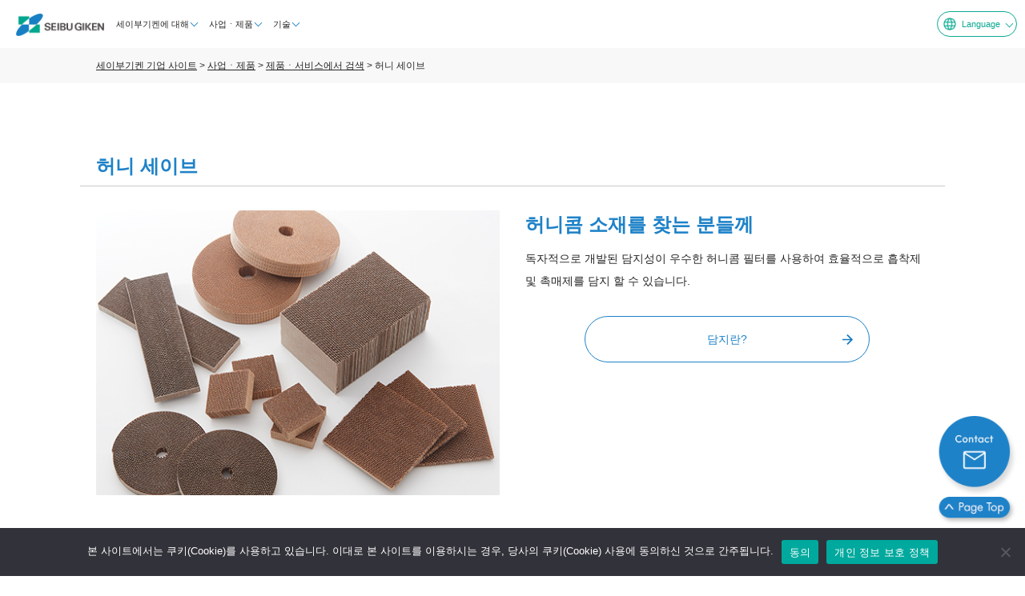

--- FILE ---
content_type: text/html; charset=UTF-8
request_url: https://seibu-giken.com/kr/products/1960/
body_size: 11723
content:
<!DOCTYPE html>
<html lang="ja">

<head>
    <meta charset="UTF-8">
    <meta http-equiv="x-ua-compatible" content="ie=edge">
    <meta name="viewport" content="width=device-width">
    <meta name="format-detection" content="telephone=no">
    

    <!-- <link rel="shortcut icon" href="/img/favicon.ico"> -->
    <link rel="stylesheet" type="text/css" href="https://seibu-giken.com/wp/wp-content/themes/seibu/assets/css/style.css?2312220900">
    <link rel="stylesheet" type="text/css" href="https://seibu-giken.com/wp/wp-content/themes/seibu/assets/css/pages.css">
    <link rel="stylesheet" type="text/css" href="https://seibu-giken.com/wp/wp-content/themes/seibu/assets/css/add.css">

    <link rel="preconnect" href="https://fonts.gstatic.com">
    <link href="https://fonts.googleapis.com/css2?family=Alata&family=Noto+Sans+JP:wght@300;500;700&display=swap" rel="stylesheet">

    


    <!-- GoogleAnalytics -->
    <script>
        (function(i, s, o, g, r, a, m) {
            i['GoogleAnalyticsObject'] = r;
            i[r] = i[r] || function() {
                (i[r].q = i[r].q || []).push(arguments)
            }, i[r].l = 1 * new Date();
            a = s.createElement(o),
                m = s.getElementsByTagName(o)[0];
            a.async = 1;
            a.src = g;
            m.parentNode.insertBefore(a, m)
        })(window, document, 'script', 'https://www.google-analytics.com/analytics.js', 'ga');

        ga('create', 'UA-10852254-1', 'auto');
        ga('send', 'pageview');
    </script>
    <!-- GoogleAnalytics -->



    
		<!-- All in One SEO 4.7.3 - aioseo.com -->
		<title>허니 세이브 - 세이부기켄 기업 사이트</title>
		<meta name="description" content="허니 세이브 허니콤 소재를 찾는 분들께 독자적으로 개발된 담지성이 우수한 허니콤 필터를 사용하여 효율적으로 흡착제 및 촉매제를 담지 할 수 있습니다. 담지란? 허니 세이브(담체) 담체란 흡착이나 촉매 활성을 가리키며, 다른 물질을 고정하는 토대가 되는 물질입니다. 흡착제나 촉매를 효율적으로 담지할 수 있도록 아래와 같은 특징을 가집니다. ・무기 섬유 소재 ・높은 흡수성 ・400℃ 내열 요구에 따라 담체로서" />
		<meta name="robots" content="max-image-preview:large" />
		<link rel="canonical" href="https://seibu-giken.com/kr/products/1960/" />
		<meta name="generator" content="All in One SEO (AIOSEO) 4.7.3" />
		<meta property="og:locale" content="ko_KR" />
		<meta property="og:site_name" content="세이부기켄 기업 사이트 - 모든 공기에 새로운 가치를" />
		<meta property="og:type" content="article" />
		<meta property="og:title" content="허니 세이브 - 세이부기켄 기업 사이트" />
		<meta property="og:description" content="허니 세이브 허니콤 소재를 찾는 분들께 독자적으로 개발된 담지성이 우수한 허니콤 필터를 사용하여 효율적으로 흡착제 및 촉매제를 담지 할 수 있습니다. 담지란? 허니 세이브(담체) 담체란 흡착이나 촉매 활성을 가리키며, 다른 물질을 고정하는 토대가 되는 물질입니다. 흡착제나 촉매를 효율적으로 담지할 수 있도록 아래와 같은 특징을 가집니다. ・무기 섬유 소재 ・높은 흡수성 ・400℃ 내열 요구에 따라 담체로서" />
		<meta property="og:url" content="https://seibu-giken.com/kr/products/1960/" />
		<meta property="og:image" content="https://seibu-giken.com/wp/wp-content/uploads/2023/10/ogp.jpg" />
		<meta property="og:image:secure_url" content="https://seibu-giken.com/wp/wp-content/uploads/2023/10/ogp.jpg" />
		<meta property="article:published_time" content="2023-12-01T05:18:49+00:00" />
		<meta property="article:modified_time" content="2023-12-19T11:52:47+00:00" />
		<meta name="twitter:card" content="summary_large_image" />
		<meta name="twitter:title" content="허니 세이브 - 세이부기켄 기업 사이트" />
		<meta name="twitter:description" content="허니 세이브 허니콤 소재를 찾는 분들께 독자적으로 개발된 담지성이 우수한 허니콤 필터를 사용하여 효율적으로 흡착제 및 촉매제를 담지 할 수 있습니다. 담지란? 허니 세이브(담체) 담체란 흡착이나 촉매 활성을 가리키며, 다른 물질을 고정하는 토대가 되는 물질입니다. 흡착제나 촉매를 효율적으로 담지할 수 있도록 아래와 같은 특징을 가집니다. ・무기 섬유 소재 ・높은 흡수성 ・400℃ 내열 요구에 따라 담체로서" />
		<meta name="twitter:image" content="https://seibu-giken.com/wp/wp-content/uploads/2023/10/ogp.jpg" />
		<script type="application/ld+json" class="aioseo-schema">
			{"@context":"https:\/\/schema.org","@graph":[{"@type":"BreadcrumbList","@id":"https:\/\/seibu-giken.com\/kr\/products\/1960\/#breadcrumblist","itemListElement":[{"@type":"ListItem","@id":"https:\/\/seibu-giken.com\/#listItem","position":1,"name":"\ud648","item":"https:\/\/seibu-giken.com\/","nextItem":"https:\/\/seibu-giken.com\/kr\/products\/1960\/#listItem"},{"@type":"ListItem","@id":"https:\/\/seibu-giken.com\/kr\/products\/1960\/#listItem","position":2,"name":"\ud5c8\ub2c8 \uc138\uc774\ube0c","previousItem":"https:\/\/seibu-giken.com\/#listItem"}]},{"@type":"Organization","@id":"https:\/\/seibu-giken.com\/#organization","name":"\u682a\u5f0f\u4f1a\u793e\u897f\u90e8\u6280\u7814","description":"\ubaa8\ub4e0 \uacf5\uae30\uc5d0 \uc0c8\ub85c\uc6b4 \uac00\uce58\ub97c","url":"https:\/\/seibu-giken.com\/"},{"@type":"WebPage","@id":"https:\/\/seibu-giken.com\/kr\/products\/1960\/#webpage","url":"https:\/\/seibu-giken.com\/kr\/products\/1960\/","name":"\ud5c8\ub2c8 \uc138\uc774\ube0c - \uc138\uc774\ubd80\uae30\ucf04 \uae30\uc5c5 \uc0ac\uc774\ud2b8","description":"\ud5c8\ub2c8 \uc138\uc774\ube0c \ud5c8\ub2c8\ucf64 \uc18c\uc7ac\ub97c \ucc3e\ub294 \ubd84\ub4e4\uaed8 \ub3c5\uc790\uc801\uc73c\ub85c \uac1c\ubc1c\ub41c \ub2f4\uc9c0\uc131\uc774 \uc6b0\uc218\ud55c \ud5c8\ub2c8\ucf64 \ud544\ud130\ub97c \uc0ac\uc6a9\ud558\uc5ec \ud6a8\uc728\uc801\uc73c\ub85c \ud761\ucc29\uc81c \ubc0f \ucd09\ub9e4\uc81c\ub97c \ub2f4\uc9c0 \ud560 \uc218 \uc788\uc2b5\ub2c8\ub2e4. \ub2f4\uc9c0\ub780? \ud5c8\ub2c8 \uc138\uc774\ube0c(\ub2f4\uccb4) \ub2f4\uccb4\ub780 \ud761\ucc29\uc774\ub098 \ucd09\ub9e4 \ud65c\uc131\uc744 \uac00\ub9ac\ud0a4\uba70, \ub2e4\ub978 \ubb3c\uc9c8\uc744 \uace0\uc815\ud558\ub294 \ud1a0\ub300\uac00 \ub418\ub294 \ubb3c\uc9c8\uc785\ub2c8\ub2e4. \ud761\ucc29\uc81c\ub098 \ucd09\ub9e4\ub97c \ud6a8\uc728\uc801\uc73c\ub85c \ub2f4\uc9c0\ud560 \uc218 \uc788\ub3c4\ub85d \uc544\ub798\uc640 \uac19\uc740 \ud2b9\uc9d5\uc744 \uac00\uc9d1\ub2c8\ub2e4. \u30fb\ubb34\uae30 \uc12c\uc720 \uc18c\uc7ac \u30fb\ub192\uc740 \ud761\uc218\uc131 \u30fb400\u2103 \ub0b4\uc5f4 \uc694\uad6c\uc5d0 \ub530\ub77c \ub2f4\uccb4\ub85c\uc11c","inLanguage":"ko-KR","isPartOf":{"@id":"https:\/\/seibu-giken.com\/#website"},"breadcrumb":{"@id":"https:\/\/seibu-giken.com\/kr\/products\/1960\/#breadcrumblist"},"datePublished":"2023-12-01T14:18:49+09:00","dateModified":"2023-12-19T20:52:47+09:00"},{"@type":"WebSite","@id":"https:\/\/seibu-giken.com\/#website","url":"https:\/\/seibu-giken.com\/","name":"\u897f\u90e8\u6280\u7814\u30b3\u30fc\u30dd\u30ec\u30fc\u30c8\u30b5\u30a4\u30c8","description":"\ubaa8\ub4e0 \uacf5\uae30\uc5d0 \uc0c8\ub85c\uc6b4 \uac00\uce58\ub97c","inLanguage":"ko-KR","publisher":{"@id":"https:\/\/seibu-giken.com\/#organization"}}]}
		</script>
		<!-- All in One SEO -->

<link rel="alternate" href="https://seibu-giken.com/products/459/" hreflang="ja" />
<link rel="alternate" href="https://seibu-giken.com/en/products/1208/" hreflang="en" />
<link rel="alternate" href="https://seibu-giken.com/kr/products/1960/" hreflang="ko" />
<script type="text/javascript">
/* <![CDATA[ */
window._wpemojiSettings = {"baseUrl":"https:\/\/s.w.org\/images\/core\/emoji\/15.0.3\/72x72\/","ext":".png","svgUrl":"https:\/\/s.w.org\/images\/core\/emoji\/15.0.3\/svg\/","svgExt":".svg","source":{"concatemoji":"https:\/\/seibu-giken.com\/wp\/wp-includes\/js\/wp-emoji-release.min.js?ver=6.6.4"}};
/*! This file is auto-generated */
!function(i,n){var o,s,e;function c(e){try{var t={supportTests:e,timestamp:(new Date).valueOf()};sessionStorage.setItem(o,JSON.stringify(t))}catch(e){}}function p(e,t,n){e.clearRect(0,0,e.canvas.width,e.canvas.height),e.fillText(t,0,0);var t=new Uint32Array(e.getImageData(0,0,e.canvas.width,e.canvas.height).data),r=(e.clearRect(0,0,e.canvas.width,e.canvas.height),e.fillText(n,0,0),new Uint32Array(e.getImageData(0,0,e.canvas.width,e.canvas.height).data));return t.every(function(e,t){return e===r[t]})}function u(e,t,n){switch(t){case"flag":return n(e,"\ud83c\udff3\ufe0f\u200d\u26a7\ufe0f","\ud83c\udff3\ufe0f\u200b\u26a7\ufe0f")?!1:!n(e,"\ud83c\uddfa\ud83c\uddf3","\ud83c\uddfa\u200b\ud83c\uddf3")&&!n(e,"\ud83c\udff4\udb40\udc67\udb40\udc62\udb40\udc65\udb40\udc6e\udb40\udc67\udb40\udc7f","\ud83c\udff4\u200b\udb40\udc67\u200b\udb40\udc62\u200b\udb40\udc65\u200b\udb40\udc6e\u200b\udb40\udc67\u200b\udb40\udc7f");case"emoji":return!n(e,"\ud83d\udc26\u200d\u2b1b","\ud83d\udc26\u200b\u2b1b")}return!1}function f(e,t,n){var r="undefined"!=typeof WorkerGlobalScope&&self instanceof WorkerGlobalScope?new OffscreenCanvas(300,150):i.createElement("canvas"),a=r.getContext("2d",{willReadFrequently:!0}),o=(a.textBaseline="top",a.font="600 32px Arial",{});return e.forEach(function(e){o[e]=t(a,e,n)}),o}function t(e){var t=i.createElement("script");t.src=e,t.defer=!0,i.head.appendChild(t)}"undefined"!=typeof Promise&&(o="wpEmojiSettingsSupports",s=["flag","emoji"],n.supports={everything:!0,everythingExceptFlag:!0},e=new Promise(function(e){i.addEventListener("DOMContentLoaded",e,{once:!0})}),new Promise(function(t){var n=function(){try{var e=JSON.parse(sessionStorage.getItem(o));if("object"==typeof e&&"number"==typeof e.timestamp&&(new Date).valueOf()<e.timestamp+604800&&"object"==typeof e.supportTests)return e.supportTests}catch(e){}return null}();if(!n){if("undefined"!=typeof Worker&&"undefined"!=typeof OffscreenCanvas&&"undefined"!=typeof URL&&URL.createObjectURL&&"undefined"!=typeof Blob)try{var e="postMessage("+f.toString()+"("+[JSON.stringify(s),u.toString(),p.toString()].join(",")+"));",r=new Blob([e],{type:"text/javascript"}),a=new Worker(URL.createObjectURL(r),{name:"wpTestEmojiSupports"});return void(a.onmessage=function(e){c(n=e.data),a.terminate(),t(n)})}catch(e){}c(n=f(s,u,p))}t(n)}).then(function(e){for(var t in e)n.supports[t]=e[t],n.supports.everything=n.supports.everything&&n.supports[t],"flag"!==t&&(n.supports.everythingExceptFlag=n.supports.everythingExceptFlag&&n.supports[t]);n.supports.everythingExceptFlag=n.supports.everythingExceptFlag&&!n.supports.flag,n.DOMReady=!1,n.readyCallback=function(){n.DOMReady=!0}}).then(function(){return e}).then(function(){var e;n.supports.everything||(n.readyCallback(),(e=n.source||{}).concatemoji?t(e.concatemoji):e.wpemoji&&e.twemoji&&(t(e.twemoji),t(e.wpemoji)))}))}((window,document),window._wpemojiSettings);
/* ]]> */
</script>
<style id='wp-emoji-styles-inline-css' type='text/css'>

	img.wp-smiley, img.emoji {
		display: inline !important;
		border: none !important;
		box-shadow: none !important;
		height: 1em !important;
		width: 1em !important;
		margin: 0 0.07em !important;
		vertical-align: -0.1em !important;
		background: none !important;
		padding: 0 !important;
	}
</style>
<link rel='stylesheet' id='wp-block-library-css' href='https://seibu-giken.com/wp/wp-includes/css/dist/block-library/style.min.css?ver=6.6.4' type='text/css' media='all' />
<style id='classic-theme-styles-inline-css' type='text/css'>
/*! This file is auto-generated */
.wp-block-button__link{color:#fff;background-color:#32373c;border-radius:9999px;box-shadow:none;text-decoration:none;padding:calc(.667em + 2px) calc(1.333em + 2px);font-size:1.125em}.wp-block-file__button{background:#32373c;color:#fff;text-decoration:none}
</style>
<style id='global-styles-inline-css' type='text/css'>
:root{--wp--preset--aspect-ratio--square: 1;--wp--preset--aspect-ratio--4-3: 4/3;--wp--preset--aspect-ratio--3-4: 3/4;--wp--preset--aspect-ratio--3-2: 3/2;--wp--preset--aspect-ratio--2-3: 2/3;--wp--preset--aspect-ratio--16-9: 16/9;--wp--preset--aspect-ratio--9-16: 9/16;--wp--preset--color--black: #000000;--wp--preset--color--cyan-bluish-gray: #abb8c3;--wp--preset--color--white: #ffffff;--wp--preset--color--pale-pink: #f78da7;--wp--preset--color--vivid-red: #cf2e2e;--wp--preset--color--luminous-vivid-orange: #ff6900;--wp--preset--color--luminous-vivid-amber: #fcb900;--wp--preset--color--light-green-cyan: #7bdcb5;--wp--preset--color--vivid-green-cyan: #00d084;--wp--preset--color--pale-cyan-blue: #8ed1fc;--wp--preset--color--vivid-cyan-blue: #0693e3;--wp--preset--color--vivid-purple: #9b51e0;--wp--preset--gradient--vivid-cyan-blue-to-vivid-purple: linear-gradient(135deg,rgba(6,147,227,1) 0%,rgb(155,81,224) 100%);--wp--preset--gradient--light-green-cyan-to-vivid-green-cyan: linear-gradient(135deg,rgb(122,220,180) 0%,rgb(0,208,130) 100%);--wp--preset--gradient--luminous-vivid-amber-to-luminous-vivid-orange: linear-gradient(135deg,rgba(252,185,0,1) 0%,rgba(255,105,0,1) 100%);--wp--preset--gradient--luminous-vivid-orange-to-vivid-red: linear-gradient(135deg,rgba(255,105,0,1) 0%,rgb(207,46,46) 100%);--wp--preset--gradient--very-light-gray-to-cyan-bluish-gray: linear-gradient(135deg,rgb(238,238,238) 0%,rgb(169,184,195) 100%);--wp--preset--gradient--cool-to-warm-spectrum: linear-gradient(135deg,rgb(74,234,220) 0%,rgb(151,120,209) 20%,rgb(207,42,186) 40%,rgb(238,44,130) 60%,rgb(251,105,98) 80%,rgb(254,248,76) 100%);--wp--preset--gradient--blush-light-purple: linear-gradient(135deg,rgb(255,206,236) 0%,rgb(152,150,240) 100%);--wp--preset--gradient--blush-bordeaux: linear-gradient(135deg,rgb(254,205,165) 0%,rgb(254,45,45) 50%,rgb(107,0,62) 100%);--wp--preset--gradient--luminous-dusk: linear-gradient(135deg,rgb(255,203,112) 0%,rgb(199,81,192) 50%,rgb(65,88,208) 100%);--wp--preset--gradient--pale-ocean: linear-gradient(135deg,rgb(255,245,203) 0%,rgb(182,227,212) 50%,rgb(51,167,181) 100%);--wp--preset--gradient--electric-grass: linear-gradient(135deg,rgb(202,248,128) 0%,rgb(113,206,126) 100%);--wp--preset--gradient--midnight: linear-gradient(135deg,rgb(2,3,129) 0%,rgb(40,116,252) 100%);--wp--preset--font-size--small: 13px;--wp--preset--font-size--medium: 20px;--wp--preset--font-size--large: 36px;--wp--preset--font-size--x-large: 42px;--wp--preset--spacing--20: 0.44rem;--wp--preset--spacing--30: 0.67rem;--wp--preset--spacing--40: 1rem;--wp--preset--spacing--50: 1.5rem;--wp--preset--spacing--60: 2.25rem;--wp--preset--spacing--70: 3.38rem;--wp--preset--spacing--80: 5.06rem;--wp--preset--shadow--natural: 6px 6px 9px rgba(0, 0, 0, 0.2);--wp--preset--shadow--deep: 12px 12px 50px rgba(0, 0, 0, 0.4);--wp--preset--shadow--sharp: 6px 6px 0px rgba(0, 0, 0, 0.2);--wp--preset--shadow--outlined: 6px 6px 0px -3px rgba(255, 255, 255, 1), 6px 6px rgba(0, 0, 0, 1);--wp--preset--shadow--crisp: 6px 6px 0px rgba(0, 0, 0, 1);}:where(.is-layout-flex){gap: 0.5em;}:where(.is-layout-grid){gap: 0.5em;}body .is-layout-flex{display: flex;}.is-layout-flex{flex-wrap: wrap;align-items: center;}.is-layout-flex > :is(*, div){margin: 0;}body .is-layout-grid{display: grid;}.is-layout-grid > :is(*, div){margin: 0;}:where(.wp-block-columns.is-layout-flex){gap: 2em;}:where(.wp-block-columns.is-layout-grid){gap: 2em;}:where(.wp-block-post-template.is-layout-flex){gap: 1.25em;}:where(.wp-block-post-template.is-layout-grid){gap: 1.25em;}.has-black-color{color: var(--wp--preset--color--black) !important;}.has-cyan-bluish-gray-color{color: var(--wp--preset--color--cyan-bluish-gray) !important;}.has-white-color{color: var(--wp--preset--color--white) !important;}.has-pale-pink-color{color: var(--wp--preset--color--pale-pink) !important;}.has-vivid-red-color{color: var(--wp--preset--color--vivid-red) !important;}.has-luminous-vivid-orange-color{color: var(--wp--preset--color--luminous-vivid-orange) !important;}.has-luminous-vivid-amber-color{color: var(--wp--preset--color--luminous-vivid-amber) !important;}.has-light-green-cyan-color{color: var(--wp--preset--color--light-green-cyan) !important;}.has-vivid-green-cyan-color{color: var(--wp--preset--color--vivid-green-cyan) !important;}.has-pale-cyan-blue-color{color: var(--wp--preset--color--pale-cyan-blue) !important;}.has-vivid-cyan-blue-color{color: var(--wp--preset--color--vivid-cyan-blue) !important;}.has-vivid-purple-color{color: var(--wp--preset--color--vivid-purple) !important;}.has-black-background-color{background-color: var(--wp--preset--color--black) !important;}.has-cyan-bluish-gray-background-color{background-color: var(--wp--preset--color--cyan-bluish-gray) !important;}.has-white-background-color{background-color: var(--wp--preset--color--white) !important;}.has-pale-pink-background-color{background-color: var(--wp--preset--color--pale-pink) !important;}.has-vivid-red-background-color{background-color: var(--wp--preset--color--vivid-red) !important;}.has-luminous-vivid-orange-background-color{background-color: var(--wp--preset--color--luminous-vivid-orange) !important;}.has-luminous-vivid-amber-background-color{background-color: var(--wp--preset--color--luminous-vivid-amber) !important;}.has-light-green-cyan-background-color{background-color: var(--wp--preset--color--light-green-cyan) !important;}.has-vivid-green-cyan-background-color{background-color: var(--wp--preset--color--vivid-green-cyan) !important;}.has-pale-cyan-blue-background-color{background-color: var(--wp--preset--color--pale-cyan-blue) !important;}.has-vivid-cyan-blue-background-color{background-color: var(--wp--preset--color--vivid-cyan-blue) !important;}.has-vivid-purple-background-color{background-color: var(--wp--preset--color--vivid-purple) !important;}.has-black-border-color{border-color: var(--wp--preset--color--black) !important;}.has-cyan-bluish-gray-border-color{border-color: var(--wp--preset--color--cyan-bluish-gray) !important;}.has-white-border-color{border-color: var(--wp--preset--color--white) !important;}.has-pale-pink-border-color{border-color: var(--wp--preset--color--pale-pink) !important;}.has-vivid-red-border-color{border-color: var(--wp--preset--color--vivid-red) !important;}.has-luminous-vivid-orange-border-color{border-color: var(--wp--preset--color--luminous-vivid-orange) !important;}.has-luminous-vivid-amber-border-color{border-color: var(--wp--preset--color--luminous-vivid-amber) !important;}.has-light-green-cyan-border-color{border-color: var(--wp--preset--color--light-green-cyan) !important;}.has-vivid-green-cyan-border-color{border-color: var(--wp--preset--color--vivid-green-cyan) !important;}.has-pale-cyan-blue-border-color{border-color: var(--wp--preset--color--pale-cyan-blue) !important;}.has-vivid-cyan-blue-border-color{border-color: var(--wp--preset--color--vivid-cyan-blue) !important;}.has-vivid-purple-border-color{border-color: var(--wp--preset--color--vivid-purple) !important;}.has-vivid-cyan-blue-to-vivid-purple-gradient-background{background: var(--wp--preset--gradient--vivid-cyan-blue-to-vivid-purple) !important;}.has-light-green-cyan-to-vivid-green-cyan-gradient-background{background: var(--wp--preset--gradient--light-green-cyan-to-vivid-green-cyan) !important;}.has-luminous-vivid-amber-to-luminous-vivid-orange-gradient-background{background: var(--wp--preset--gradient--luminous-vivid-amber-to-luminous-vivid-orange) !important;}.has-luminous-vivid-orange-to-vivid-red-gradient-background{background: var(--wp--preset--gradient--luminous-vivid-orange-to-vivid-red) !important;}.has-very-light-gray-to-cyan-bluish-gray-gradient-background{background: var(--wp--preset--gradient--very-light-gray-to-cyan-bluish-gray) !important;}.has-cool-to-warm-spectrum-gradient-background{background: var(--wp--preset--gradient--cool-to-warm-spectrum) !important;}.has-blush-light-purple-gradient-background{background: var(--wp--preset--gradient--blush-light-purple) !important;}.has-blush-bordeaux-gradient-background{background: var(--wp--preset--gradient--blush-bordeaux) !important;}.has-luminous-dusk-gradient-background{background: var(--wp--preset--gradient--luminous-dusk) !important;}.has-pale-ocean-gradient-background{background: var(--wp--preset--gradient--pale-ocean) !important;}.has-electric-grass-gradient-background{background: var(--wp--preset--gradient--electric-grass) !important;}.has-midnight-gradient-background{background: var(--wp--preset--gradient--midnight) !important;}.has-small-font-size{font-size: var(--wp--preset--font-size--small) !important;}.has-medium-font-size{font-size: var(--wp--preset--font-size--medium) !important;}.has-large-font-size{font-size: var(--wp--preset--font-size--large) !important;}.has-x-large-font-size{font-size: var(--wp--preset--font-size--x-large) !important;}
:where(.wp-block-post-template.is-layout-flex){gap: 1.25em;}:where(.wp-block-post-template.is-layout-grid){gap: 1.25em;}
:where(.wp-block-columns.is-layout-flex){gap: 2em;}:where(.wp-block-columns.is-layout-grid){gap: 2em;}
:root :where(.wp-block-pullquote){font-size: 1.5em;line-height: 1.6;}
</style>
<link rel='stylesheet' id='contact-form-7-css' href='https://seibu-giken.com/wp/wp-content/plugins/contact-form-7/includes/css/styles.css?ver=5.9.8' type='text/css' media='all' />
<link rel='stylesheet' id='jquery-ui-dialog-min-css-css' href='https://seibu-giken.com/wp/wp-includes/css/jquery-ui-dialog.min.css?ver=6.6.4' type='text/css' media='all' />
<link rel='stylesheet' id='contact-form-7-confirm-plus-css' href='https://seibu-giken.com/wp/wp-content/plugins/confirm-plus-contact-form-7/assets/css/styles.css?ver=20241022_045036' type='text/css' media='all' />
<link rel='stylesheet' id='cookie-notice-front-css' href='https://seibu-giken.com/wp/wp-content/plugins/cookie-notice/css/front.min.css?ver=2.4.18' type='text/css' media='all' />
<link rel='stylesheet' id='wp-pagenavi-css' href='https://seibu-giken.com/wp/wp-content/plugins/wp-pagenavi/pagenavi-css.css?ver=2.70' type='text/css' media='all' />
<link rel='stylesheet' id='cf7cf-style-css' href='https://seibu-giken.com/wp/wp-content/plugins/cf7-conditional-fields/style.css?ver=2.5' type='text/css' media='all' />
<script type="text/javascript" src="https://seibu-giken.com/wp/wp-includes/js/jquery/jquery.min.js?ver=3.7.1" id="jquery-core-js"></script>
<script type="text/javascript" src="https://seibu-giken.com/wp/wp-includes/js/jquery/jquery-migrate.min.js?ver=3.4.1" id="jquery-migrate-js"></script>
<link rel="https://api.w.org/" href="https://seibu-giken.com/wp-json/" /><link rel="alternate" title="JSON" type="application/json" href="https://seibu-giken.com/wp-json/wp/v2/products/1960" /><link rel="alternate" title="oEmbed (JSON)" type="application/json+oembed" href="https://seibu-giken.com/wp-json/oembed/1.0/embed?url=https%3A%2F%2Fseibu-giken.com%2Fkr%2Fproducts%2F1960%2F" />
<link rel="alternate" title="oEmbed (XML)" type="text/xml+oembed" href="https://seibu-giken.com/wp-json/oembed/1.0/embed?url=https%3A%2F%2Fseibu-giken.com%2Fkr%2Fproducts%2F1960%2F&#038;format=xml" />
<link rel="icon" href="/wp/wp-content/uploads/2023/09/icon-150x150.png" sizes="32x32" />
<link rel="icon" href="/wp/wp-content/uploads/2023/09/icon.png" sizes="192x192" />
<link rel="apple-touch-icon" href="/wp/wp-content/uploads/2023/09/icon.png" />
<meta name="msapplication-TileImage" content="/wp/wp-content/uploads/2023/09/icon.png" />
</head>

<body id="pageTop" class="page_kr">

    <div id="container">
        <header id="header" >
                            <div class="inner">
                    <a class="logo" href="https://seibu-giken.com/kr"><img src="https://seibu-giken.com/wp/wp-content/themes/seibu/assets/img/common/header_logo.png" alt="西部技研"></a>
                    <ul class="nav">
                        <li class="sub"><a href="https://seibu-giken.com/kr/about/">세이부기켄에 대해</a>
                            <div class="sub_menu">
                                <ul>
                                    <li><a href="https://seibu-giken.com/kr/about/philosophy/">경영 이념</a></li>
                                    <li><a href="https://seibu-giken.com/kr/about/group/">그룹 체제</a></li>
                                    <li><a href="https://seibu-giken.com/kr/about/outline/">회사 개요</a></li>
                                    <li><a href="https://seibu-giken.com/kr/about/history/">그룹 이력</a></li>
                                </ul>
                            </div>
                        </li>
                        <li class="sub"><a href="https://seibu-giken.com/kr/products/">사업ㆍ제품</a>
                            <div class="sub_menu">
                                <ul>
                                    <li><a href="https://seibu-giken.com/kr/products/category/products-service/">제품ㆍ서비스에서 검색</a></li>
                                    <li><a href="https://seibu-giken.com/kr/products/category/solutions/">솔루션에서 검색</a></li>
                                    <li><a href="https://seibu-giken.com/kr/products/category/industry-application/">업계ㆍ용도에서 검색</a></li>
                                    <li><a href="https://seibu-giken.com/kr/products/category/qualityassurance/">품질 관리</a></li>
                                </ul>
                            </div>
                        </li>
                        <li class="sub"><a href="https://seibu-giken.com/kr/technology/">기술</a>
                            <div class="sub_menu">
                                <ul>
                                    <li><a href="https://seibu-giken.com/kr/technology/#sec01">독자적인 기술</a></li>
                                    <li><a href="https://seibu-giken.com/kr/technology/#sec02">연구 개발</a></li>
                                </ul>
                            </div>
                        </li>
                    </ul>
                    <div class="lang"><span>Language</span>
                        <ul>
                            	<li class="lang-item lang-item-11 lang-item-ja lang-item-first"><a  lang="ja" hreflang="ja" href="https://seibu-giken.com/products/459/">日本語</a></li>
	<li class="lang-item lang-item-17 lang-item-en"><a  lang="en-US" hreflang="en-US" href="https://seibu-giken.com/en/products/1208/">English</a></li>
	<li class="lang-item lang-item-177 lang-item-kr current-lang"><a  lang="ko-KR" hreflang="ko-KR" href="https://seibu-giken.com/kr/products/1960/">한국어</a></li>
                        </ul>
                    </div>
                    <div id="spContact" class="sp">
                        <a href="https://seibu-giken.com/kr/contact/"><img src="https://seibu-giken.com/wp/wp-content/themes/seibu/assets/img/common/header_mail.png" alt="Contact"></a>
                    </div>
                    <div id="spMenu" class="sp">
                        <span></span>
                        <span></span>
                        <span></span>
                    </div>
                    <div id="spMenuWrap" class="sp">
                        <div class="sp_menu_inner">
                            <p class="sp_menu_ttl01"><span class="menu_ac"></span><a href="https://seibu-giken.com/kr/about/">세이부 기켄에 대해</a></p>
                            <ul class="sp_menu_list01">
                                <li><a href="https://seibu-giken.com/kr/about/philosophy/">경영 이념</a></li>
                                <li><a href="https://seibu-giken.com/kr/about/group/">그룹 체제</a></li>
                                <li><a href="https://seibu-giken.com/kr/about/outline/">회사 개요</a></li>
                                <li><a href="https://seibu-giken.com/kr/about/history/">그룹 이력</a></li>
                            </ul>

                            <p class="sp_menu_ttl01"><span class="menu_ac"></span><a href="https://seibu-giken.com/kr/products/">사업ㆍ제품</a></p>
                            <ul class="sp_menu_list01">
                                <li><a href="https://seibu-giken.com/kr/products/category/products-service/">제품ㆍ서비스에서 검색</a></li>
                                <li><a href="https://seibu-giken.com/kr/products/category/solutions/">솔루션에서 검색</a></li>
                                <li><a href="https://seibu-giken.com/kr/products/category/industry-application/">업계ㆍ용도에서 검색</a></li>
                                <li><a href="https://seibu-giken.com/kr/products/category/qualityassurance/">품질 관리</a></li>
                            </ul>


                            <p class="sp_menu_ttl01"><span class="menu_ac"></span><a href="https://seibu-giken.com/kr/technology/">기술</a></p>
                            <ul class="sp_menu_list01">
                                <li><a href="https://seibu-giken.com/kr/technology/#sec01">독자적인 기술</a></li>
                                <li><a href="https://seibu-giken.com/kr/technology/#sec02">연구 개발</a></li>
                            </ul>

                            <div class="sp_menu_lang">
                                <ul>
                                    	<li class="lang-item lang-item-11 lang-item-ja lang-item-first"><a  lang="ja" hreflang="ja" href="https://seibu-giken.com/products/459/">日本語</a></li>
	<li class="lang-item lang-item-17 lang-item-en"><a  lang="en-US" hreflang="en-US" href="https://seibu-giken.com/en/products/1208/">English</a></li>
	<li class="lang-item lang-item-177 lang-item-kr current-lang"><a  lang="ko-KR" hreflang="ko-KR" href="https://seibu-giken.com/kr/products/1960/">한국어</a></li>
                                </ul>
                            </div>
                        </div>
                    </div>
                </div>
            
        </header>
<main id="main" class="products">

            <div class="bread">
                <div class="breadcrumbs" typeof="BreadcrumbList" vocab="https://schema.org/">
                    <!-- Breadcrumb NavXT 7.3.1 -->
<span property="itemListElement" typeof="ListItem"><a property="item" typeof="WebPage" title="세이부기켄 기업 사이트으로 이동합니다." href="https://seibu-giken.com" class="home" ><span property="name">세이부기켄 기업 사이트</span></a><meta property="position" content="1"></span> &gt; <span property="itemListElement" typeof="ListItem"><a property="item" typeof="WebPage" title="사업ㆍ제품으로 이동합니다." href="https://seibu-giken.com/kr/products/" class="archive post-products-archive" ><span property="name">사업ㆍ제품</span></a><meta property="position" content="2"></span> &gt; <span property="itemListElement" typeof="ListItem"><a property="item" typeof="WebPage" title="Go to the 제품ㆍ서비스에서 검색 제품 카테고리 archives." href="https://seibu-giken.com/kr/products/category/products-service/" class="taxonomy products_category" ><span property="name">제품ㆍ서비스에서 검색</span></a><meta property="position" content="3"></span> &gt; <span property="itemListElement" typeof="ListItem"><span property="name" class="post post-products current-item">허니 세이브</span><meta property="url" content="https://seibu-giken.com/kr/products/1960/"><meta property="position" content="4"></span>                </div>
            </div>

            <article id="page">
                <style>
                    .single{
                        background-image: url("")
                    }
                </style>
                                <h2 class="product_ttl02">허니 세이브</h2>
<p><!--

<div class="page_head single">


<h1><span>事業・製品</span>ハニセーブ</h1>


</div>

--></p>
<div class="product_block01">
<div class="img">
<figure class="wp-block-image"><img fetchpriority="high" decoding="async" src="/wp/wp-content/uploads/2023/09/20230725_9932.jpg" alt="" width="516" height="364" class="alignnone size-full wp-image-464" srcset="https://seibu-giken.com/wp/wp-content/uploads/2023/09/20230725_9932.jpg 516w, https://seibu-giken.com/wp/wp-content/uploads/2023/09/20230725_9932-300x212.jpg 300w" sizes="(max-width: 516px) 100vw, 516px" /></figure>
</div>
<div class="box">
<h2>허니콤 소재를 찾는 분들께</h2>
<p>독자적으로 개발된 담지성이 우수한 허니콤 필터를 사용하여 효율적으로 흡착제 및 촉매제를 담지 할 수 있습니다.</p>
<div class="product_btn03"><a href="/kr/products/1984/">담지란?</a></div>
</div>
</div>
<h2 class="product_ttl02">허니 세이브(담체)</h2>
<div class="product_block01">
<div class="img">
<figure class="wp-block-image"><img decoding="async" src="/wp/wp-content/uploads/2023/09/20230725_9938_02.jpg" alt="" width="516" height="364" class="alignnone size-full wp-image-465" srcset="https://seibu-giken.com/wp/wp-content/uploads/2023/09/20230725_9938_02.jpg 516w, https://seibu-giken.com/wp/wp-content/uploads/2023/09/20230725_9938_02-300x212.jpg 300w" sizes="(max-width: 516px) 100vw, 516px" /></figure>
</div>
<div class="box">
담체란 흡착이나 촉매 활성을 가리키며, 다른 물질을 고정하는 토대가 되는 물질입니다. 흡착제나 촉매를 효율적으로 담지할 수 있도록 아래와 같은 특징을 가집니다.<br />
・무기 섬유 소재<br />
・높은 흡수성<br />
・400℃ 내열<br />
요구에 따라 담체로서 제공하거나 당사에서 기능성 재료를 부여하여 제공할 수도 있습니다.<br />
고객이 소지한 기능재를 허니 세이브에 담지 가능합니다.
</div>
</div>
<h2 class="product_ttl02">의뢰 방법</h2>
<p class="product_txt01">문의할 때 희망하는 제품 사양(아래 표)과 필요 수량을 알려 주십시오.<br />
확인 후 연락, 견적을 드리겠습니다.</p>
<div class="product_image_center"></div>
<div class="product_block07">
<table>
<tbody>
<tr>
<th>형상※</th>
<td>직육면체형</td>
<td>로터형</td>
</tr>
<tr>
<th>크기</th>
<td>길이：10～600 ㎜<br />
높이：10～300 ㎜<br />
두께： 5～350 ㎜</td>
<td>외경：350 ㎜이하<br />
두께：350 ㎜이하</td>
</tr>
<tr>
<th>내열 온도</th>
<td colspan="2">200℃ or 400℃</td>
</tr>
<tr>
<th>셀 수</th>
<td colspan="2">40 , 60 , 80 , 120 , 200 , 350 , 450</td>
</tr>
<tr>
<th>측면 보강</th>
<td>유 or 무</td>
<td>ー</td>
</tr>
</tbody>
</table>
</div>
<h2 class="product_ttl03">※형상</h2>
<div class="product_image_center"><img decoding="async" src="/wp/wp-content/uploads/2023/12/ハニカム_illust08.jpg" alt="" width="1080" height="300" class="alignnone size-full wp-image-2034" srcset="https://seibu-giken.com/wp/wp-content/uploads/2023/12/ハニカム_illust08.jpg 1080w, https://seibu-giken.com/wp/wp-content/uploads/2023/12/ハニカム_illust08-300x83.jpg 300w, https://seibu-giken.com/wp/wp-content/uploads/2023/12/ハニカム_illust08-1024x284.jpg 1024w, https://seibu-giken.com/wp/wp-content/uploads/2023/12/ハニカム_illust08-768x213.jpg 768w" sizes="(max-width: 1080px) 100vw, 1080px" /></div>
                            </article>

            <div class="scroll_contact">
                <a href="https://seibu-giken.com/kr/contact/"><img src="/wp/wp-content/themes/seibu/assets/img/common/btn_contact.png" alt="Contact"></a>
                <a href="#"><img src="/wp/wp-content/themes/seibu/assets/img/common/btn_top.png" alt=""></a>
            </div>

        </main>

<footer id="footer">
    <a class="scroll_top" href="#pageTop"></a>
            <div class="inner">
            <div class="head">
                <div class="logo"><img src="/wp/wp-content/themes/seibu/assets/img/common/footer_logo.png" alt="세이부기켄"></div>
                <div class="link"><a href="/kr/about/group/#sec02">세이부기켄 그룹에 대해</a></div>
            </div>
            <div class="footer_menu">
                <div class="footer_contents">
                    <p>Contents</p>
                    <ul>
                        <li class="top"><a href="/kr/about/">세이부기켄에 대해</a></li>
                        <li><a href="/kr/about/philosophy/">경영 이념</a></li>
                        <li><a href="/kr/about/group/">그룹 체제</a></li>
                        <li><a href="/kr/about/outline/">회사 개요</a></li>
                        <li><a href="/kr/about/history/">그룹 이력</a></li>
                    </ul>
                    <ul>
                        <li class="top"><a href="/kr/products/">사업ㆍ제품</a></li>
                        <li><a href="/kr/products/category/products-service/">제품ㆍ서비스에서 검색</a></li>
                        <li><a href="/kr/products/category/solutions/">솔루션에서 검색</a></li>
                        <li><a href="/kr/products/category/industry-application/">업계ㆍ용도에서 검색</a></li>
                        <li><a href="/kr/products/category/qualityassurance/">품질 관리</a></li>
                    </ul>
                    <ul>
                        <li class="top"><a href="/kr/technology/">기술</a></li>
                        <li><a href="/kr/technology/#sec01">독자적인 기술</a></li>
                        <li><a href="/kr/technology/#sec02">연구 개발</a></li>
                    </ul>
                </div>
                <div class="footer_location">
                    <p>Location</p>
                    <p class="company">주식회사 세이부기켄 코리아 <br>(SEIBU GIKEN KOREA. CO., LTD)</p>
                    <p class="address">경기도 화성시 동탄대로 21길 10, 401호 (영천동)<br>TEL : 031-8055-0582</p>
                    <p class="map"><a href="https://maps.app.goo.gl/xaHVZuPmSe4tKS7TA" target="_blank">Google MAP</a></p>
                </div>
                <div class="footer_links">
                    <div class="btn"><a href="/kr/contact/">문의</a></div>
                </div>
            </div>
            <div class="bottom">
                <ul>
                    <li><a href="/kr/privacy/">개인 정보 보호 정책</a></li>
                    <li><a href="/kr/sitemap/">사이트 맵</a></li>
                </ul>
                <div class="lang">
                    <a href="/" >JP</a> / <a href="/en/">EN</a> / <a class="current">KR</a>
                </div>
                <p class="copyright">&copy; 2026 Seibu Giken Co., Ltd.</p>
            </div>
        </div>
    
</footer>
</div>

<script src="/wp/wp-content/themes/seibu/assets/js/jquery.min.js"></script>
<script src="/wp/wp-content/themes/seibu/assets/js/common.js"></script>




<script type="text/javascript" src="https://seibu-giken.com/wp/wp-includes/js/dist/hooks.min.js?ver=2810c76e705dd1a53b18" id="wp-hooks-js"></script>
<script type="text/javascript" src="https://seibu-giken.com/wp/wp-includes/js/dist/i18n.min.js?ver=5e580eb46a90c2b997e6" id="wp-i18n-js"></script>
<script type="text/javascript" id="wp-i18n-js-after">
/* <![CDATA[ */
wp.i18n.setLocaleData( { 'text direction\u0004ltr': [ 'ltr' ] } );
/* ]]> */
</script>
<script type="text/javascript" src="https://seibu-giken.com/wp/wp-content/plugins/contact-form-7/includes/swv/js/index.js?ver=5.9.8" id="swv-js"></script>
<script type="text/javascript" id="contact-form-7-js-extra">
/* <![CDATA[ */
var wpcf7 = {"api":{"root":"https:\/\/seibu-giken.com\/wp-json\/","namespace":"contact-form-7\/v1"}};
/* ]]> */
</script>
<script type="text/javascript" id="contact-form-7-js-translations">
/* <![CDATA[ */
( function( domain, translations ) {
	var localeData = translations.locale_data[ domain ] || translations.locale_data.messages;
	localeData[""].domain = domain;
	wp.i18n.setLocaleData( localeData, domain );
} )( "contact-form-7", {"translation-revision-date":"2024-08-14 07:43:05+0000","generator":"GlotPress\/4.0.1","domain":"messages","locale_data":{"messages":{"":{"domain":"messages","plural-forms":"nplurals=1; plural=0;","lang":"ko_KR"},"This contact form is placed in the wrong place.":["\uc774 \ubb38\uc758 \uc591\uc2dd\uc774 \uc798\ubabb\ub41c \uc704\uce58\uc5d0 \ubc30\uce58\ub418\uc5c8\uc2b5\ub2c8\ub2e4."],"Error:":["\uc624\ub958:"]}},"comment":{"reference":"includes\/js\/index.js"}} );
/* ]]> */
</script>
<script type="text/javascript" src="https://seibu-giken.com/wp/wp-content/plugins/contact-form-7/includes/js/index.js?ver=5.9.8" id="contact-form-7-js"></script>
<script type="text/javascript" id="contact-form-7-confirm-plus-js-extra">
/* <![CDATA[ */
var data_arr = {"cfm_title_suffix":"confirm","cfm_btn":"confirm","cfm_btn_edit":"edit","cfm_btn_mail_send":"send mail","checked_msg":"checked"};
/* ]]> */
</script>
<script type="text/javascript" src="https://seibu-giken.com/wp/wp-content/plugins/confirm-plus-contact-form-7/assets/js/scripts.js?ver=20241022_045036" id="contact-form-7-confirm-plus-js"></script>
<script type="text/javascript" src="https://seibu-giken.com/wp/wp-includes/js/jquery/ui/core.min.js?ver=1.13.3" id="jquery-ui-core-js"></script>
<script type="text/javascript" src="https://seibu-giken.com/wp/wp-includes/js/jquery/ui/mouse.min.js?ver=1.13.3" id="jquery-ui-mouse-js"></script>
<script type="text/javascript" src="https://seibu-giken.com/wp/wp-includes/js/jquery/ui/resizable.min.js?ver=1.13.3" id="jquery-ui-resizable-js"></script>
<script type="text/javascript" src="https://seibu-giken.com/wp/wp-includes/js/jquery/ui/draggable.min.js?ver=1.13.3" id="jquery-ui-draggable-js"></script>
<script type="text/javascript" src="https://seibu-giken.com/wp/wp-includes/js/jquery/ui/controlgroup.min.js?ver=1.13.3" id="jquery-ui-controlgroup-js"></script>
<script type="text/javascript" src="https://seibu-giken.com/wp/wp-includes/js/jquery/ui/checkboxradio.min.js?ver=1.13.3" id="jquery-ui-checkboxradio-js"></script>
<script type="text/javascript" src="https://seibu-giken.com/wp/wp-includes/js/jquery/ui/button.min.js?ver=1.13.3" id="jquery-ui-button-js"></script>
<script type="text/javascript" src="https://seibu-giken.com/wp/wp-includes/js/jquery/ui/dialog.min.js?ver=1.13.3" id="jquery-ui-dialog-js"></script>
<script type="text/javascript" id="cookie-notice-front-js-before">
/* <![CDATA[ */
var cnArgs = {"ajaxUrl":"https:\/\/seibu-giken.com\/wp\/wp-admin\/admin-ajax.php","nonce":"10b16b3f08","hideEffect":"fade","position":"bottom","onScroll":false,"onScrollOffset":100,"onClick":false,"cookieName":"cookie_notice_accepted","cookieTime":15811200,"cookieTimeRejected":15811200,"globalCookie":false,"redirection":false,"cache":false,"revokeCookies":false,"revokeCookiesOpt":"automatic"};
/* ]]> */
</script>
<script type="text/javascript" src="https://seibu-giken.com/wp/wp-content/plugins/cookie-notice/js/front.min.js?ver=2.4.18" id="cookie-notice-front-js"></script>
<script type="text/javascript" id="wpcf7cf-scripts-js-extra">
/* <![CDATA[ */
var wpcf7cf_global_settings = {"ajaxurl":"https:\/\/seibu-giken.com\/wp\/wp-admin\/admin-ajax.php"};
/* ]]> */
</script>
<script type="text/javascript" src="https://seibu-giken.com/wp/wp-content/plugins/cf7-conditional-fields/js/scripts.js?ver=2.5" id="wpcf7cf-scripts-js"></script>
<script type="text/javascript" src="https://www.google.com/recaptcha/api.js?render=6LdTBXAqAAAAAMxjfKl3iCRBtIG-TyuS3hRXXv_O&amp;ver=3.0" id="google-recaptcha-js"></script>
<script type="text/javascript" src="https://seibu-giken.com/wp/wp-includes/js/dist/vendor/wp-polyfill.min.js?ver=3.15.0" id="wp-polyfill-js"></script>
<script type="text/javascript" id="wpcf7-recaptcha-js-extra">
/* <![CDATA[ */
var wpcf7_recaptcha = {"sitekey":"6LdTBXAqAAAAAMxjfKl3iCRBtIG-TyuS3hRXXv_O","actions":{"homepage":"homepage","contactform":"contactform"}};
/* ]]> */
</script>
<script type="text/javascript" src="https://seibu-giken.com/wp/wp-content/plugins/contact-form-7/modules/recaptcha/index.js?ver=5.9.8" id="wpcf7-recaptcha-js"></script>

		<!-- Cookie Notice plugin v2.4.18 by Hu-manity.co https://hu-manity.co/ -->
		<div id="cookie-notice" role="dialog" class="cookie-notice-hidden cookie-revoke-hidden cn-position-bottom" aria-label="Cookie Notice" style="background-color: rgba(50,50,58,1);"><div class="cookie-notice-container" style="color: #fff"><span id="cn-notice-text" class="cn-text-container">本サイトではクッキー(Cookie)を使用しています。このまま本サイトをご利用になった場合、当社のクッキー(Cookie)の利用にご同意頂いたものとみなされます。</span><span id="cn-notice-buttons" class="cn-buttons-container"><a href="#" id="cn-accept-cookie" data-cookie-set="accept" class="cn-set-cookie cn-button" aria-label="はい" style="background-color: #00a99d">はい</a><a href="https://seibu-giken.com/kr/privacy/" target="_blank" id="cn-more-info" class="cn-more-info cn-button" aria-label="プライバシーポリシー" style="background-color: #00a99d">プライバシーポリシー</a></span><span id="cn-close-notice" data-cookie-set="accept" class="cn-close-icon" title="NO"></span></div>
			
		</div>
		<!-- / Cookie Notice plugin --></body>

</html>

--- FILE ---
content_type: text/html; charset=utf-8
request_url: https://www.google.com/recaptcha/api2/anchor?ar=1&k=6LdTBXAqAAAAAMxjfKl3iCRBtIG-TyuS3hRXXv_O&co=aHR0cHM6Ly9zZWlidS1naWtlbi5jb206NDQz&hl=en&v=PoyoqOPhxBO7pBk68S4YbpHZ&size=invisible&anchor-ms=20000&execute-ms=30000&cb=gjnl0ffrqok4
body_size: 48777
content:
<!DOCTYPE HTML><html dir="ltr" lang="en"><head><meta http-equiv="Content-Type" content="text/html; charset=UTF-8">
<meta http-equiv="X-UA-Compatible" content="IE=edge">
<title>reCAPTCHA</title>
<style type="text/css">
/* cyrillic-ext */
@font-face {
  font-family: 'Roboto';
  font-style: normal;
  font-weight: 400;
  font-stretch: 100%;
  src: url(//fonts.gstatic.com/s/roboto/v48/KFO7CnqEu92Fr1ME7kSn66aGLdTylUAMa3GUBHMdazTgWw.woff2) format('woff2');
  unicode-range: U+0460-052F, U+1C80-1C8A, U+20B4, U+2DE0-2DFF, U+A640-A69F, U+FE2E-FE2F;
}
/* cyrillic */
@font-face {
  font-family: 'Roboto';
  font-style: normal;
  font-weight: 400;
  font-stretch: 100%;
  src: url(//fonts.gstatic.com/s/roboto/v48/KFO7CnqEu92Fr1ME7kSn66aGLdTylUAMa3iUBHMdazTgWw.woff2) format('woff2');
  unicode-range: U+0301, U+0400-045F, U+0490-0491, U+04B0-04B1, U+2116;
}
/* greek-ext */
@font-face {
  font-family: 'Roboto';
  font-style: normal;
  font-weight: 400;
  font-stretch: 100%;
  src: url(//fonts.gstatic.com/s/roboto/v48/KFO7CnqEu92Fr1ME7kSn66aGLdTylUAMa3CUBHMdazTgWw.woff2) format('woff2');
  unicode-range: U+1F00-1FFF;
}
/* greek */
@font-face {
  font-family: 'Roboto';
  font-style: normal;
  font-weight: 400;
  font-stretch: 100%;
  src: url(//fonts.gstatic.com/s/roboto/v48/KFO7CnqEu92Fr1ME7kSn66aGLdTylUAMa3-UBHMdazTgWw.woff2) format('woff2');
  unicode-range: U+0370-0377, U+037A-037F, U+0384-038A, U+038C, U+038E-03A1, U+03A3-03FF;
}
/* math */
@font-face {
  font-family: 'Roboto';
  font-style: normal;
  font-weight: 400;
  font-stretch: 100%;
  src: url(//fonts.gstatic.com/s/roboto/v48/KFO7CnqEu92Fr1ME7kSn66aGLdTylUAMawCUBHMdazTgWw.woff2) format('woff2');
  unicode-range: U+0302-0303, U+0305, U+0307-0308, U+0310, U+0312, U+0315, U+031A, U+0326-0327, U+032C, U+032F-0330, U+0332-0333, U+0338, U+033A, U+0346, U+034D, U+0391-03A1, U+03A3-03A9, U+03B1-03C9, U+03D1, U+03D5-03D6, U+03F0-03F1, U+03F4-03F5, U+2016-2017, U+2034-2038, U+203C, U+2040, U+2043, U+2047, U+2050, U+2057, U+205F, U+2070-2071, U+2074-208E, U+2090-209C, U+20D0-20DC, U+20E1, U+20E5-20EF, U+2100-2112, U+2114-2115, U+2117-2121, U+2123-214F, U+2190, U+2192, U+2194-21AE, U+21B0-21E5, U+21F1-21F2, U+21F4-2211, U+2213-2214, U+2216-22FF, U+2308-230B, U+2310, U+2319, U+231C-2321, U+2336-237A, U+237C, U+2395, U+239B-23B7, U+23D0, U+23DC-23E1, U+2474-2475, U+25AF, U+25B3, U+25B7, U+25BD, U+25C1, U+25CA, U+25CC, U+25FB, U+266D-266F, U+27C0-27FF, U+2900-2AFF, U+2B0E-2B11, U+2B30-2B4C, U+2BFE, U+3030, U+FF5B, U+FF5D, U+1D400-1D7FF, U+1EE00-1EEFF;
}
/* symbols */
@font-face {
  font-family: 'Roboto';
  font-style: normal;
  font-weight: 400;
  font-stretch: 100%;
  src: url(//fonts.gstatic.com/s/roboto/v48/KFO7CnqEu92Fr1ME7kSn66aGLdTylUAMaxKUBHMdazTgWw.woff2) format('woff2');
  unicode-range: U+0001-000C, U+000E-001F, U+007F-009F, U+20DD-20E0, U+20E2-20E4, U+2150-218F, U+2190, U+2192, U+2194-2199, U+21AF, U+21E6-21F0, U+21F3, U+2218-2219, U+2299, U+22C4-22C6, U+2300-243F, U+2440-244A, U+2460-24FF, U+25A0-27BF, U+2800-28FF, U+2921-2922, U+2981, U+29BF, U+29EB, U+2B00-2BFF, U+4DC0-4DFF, U+FFF9-FFFB, U+10140-1018E, U+10190-1019C, U+101A0, U+101D0-101FD, U+102E0-102FB, U+10E60-10E7E, U+1D2C0-1D2D3, U+1D2E0-1D37F, U+1F000-1F0FF, U+1F100-1F1AD, U+1F1E6-1F1FF, U+1F30D-1F30F, U+1F315, U+1F31C, U+1F31E, U+1F320-1F32C, U+1F336, U+1F378, U+1F37D, U+1F382, U+1F393-1F39F, U+1F3A7-1F3A8, U+1F3AC-1F3AF, U+1F3C2, U+1F3C4-1F3C6, U+1F3CA-1F3CE, U+1F3D4-1F3E0, U+1F3ED, U+1F3F1-1F3F3, U+1F3F5-1F3F7, U+1F408, U+1F415, U+1F41F, U+1F426, U+1F43F, U+1F441-1F442, U+1F444, U+1F446-1F449, U+1F44C-1F44E, U+1F453, U+1F46A, U+1F47D, U+1F4A3, U+1F4B0, U+1F4B3, U+1F4B9, U+1F4BB, U+1F4BF, U+1F4C8-1F4CB, U+1F4D6, U+1F4DA, U+1F4DF, U+1F4E3-1F4E6, U+1F4EA-1F4ED, U+1F4F7, U+1F4F9-1F4FB, U+1F4FD-1F4FE, U+1F503, U+1F507-1F50B, U+1F50D, U+1F512-1F513, U+1F53E-1F54A, U+1F54F-1F5FA, U+1F610, U+1F650-1F67F, U+1F687, U+1F68D, U+1F691, U+1F694, U+1F698, U+1F6AD, U+1F6B2, U+1F6B9-1F6BA, U+1F6BC, U+1F6C6-1F6CF, U+1F6D3-1F6D7, U+1F6E0-1F6EA, U+1F6F0-1F6F3, U+1F6F7-1F6FC, U+1F700-1F7FF, U+1F800-1F80B, U+1F810-1F847, U+1F850-1F859, U+1F860-1F887, U+1F890-1F8AD, U+1F8B0-1F8BB, U+1F8C0-1F8C1, U+1F900-1F90B, U+1F93B, U+1F946, U+1F984, U+1F996, U+1F9E9, U+1FA00-1FA6F, U+1FA70-1FA7C, U+1FA80-1FA89, U+1FA8F-1FAC6, U+1FACE-1FADC, U+1FADF-1FAE9, U+1FAF0-1FAF8, U+1FB00-1FBFF;
}
/* vietnamese */
@font-face {
  font-family: 'Roboto';
  font-style: normal;
  font-weight: 400;
  font-stretch: 100%;
  src: url(//fonts.gstatic.com/s/roboto/v48/KFO7CnqEu92Fr1ME7kSn66aGLdTylUAMa3OUBHMdazTgWw.woff2) format('woff2');
  unicode-range: U+0102-0103, U+0110-0111, U+0128-0129, U+0168-0169, U+01A0-01A1, U+01AF-01B0, U+0300-0301, U+0303-0304, U+0308-0309, U+0323, U+0329, U+1EA0-1EF9, U+20AB;
}
/* latin-ext */
@font-face {
  font-family: 'Roboto';
  font-style: normal;
  font-weight: 400;
  font-stretch: 100%;
  src: url(//fonts.gstatic.com/s/roboto/v48/KFO7CnqEu92Fr1ME7kSn66aGLdTylUAMa3KUBHMdazTgWw.woff2) format('woff2');
  unicode-range: U+0100-02BA, U+02BD-02C5, U+02C7-02CC, U+02CE-02D7, U+02DD-02FF, U+0304, U+0308, U+0329, U+1D00-1DBF, U+1E00-1E9F, U+1EF2-1EFF, U+2020, U+20A0-20AB, U+20AD-20C0, U+2113, U+2C60-2C7F, U+A720-A7FF;
}
/* latin */
@font-face {
  font-family: 'Roboto';
  font-style: normal;
  font-weight: 400;
  font-stretch: 100%;
  src: url(//fonts.gstatic.com/s/roboto/v48/KFO7CnqEu92Fr1ME7kSn66aGLdTylUAMa3yUBHMdazQ.woff2) format('woff2');
  unicode-range: U+0000-00FF, U+0131, U+0152-0153, U+02BB-02BC, U+02C6, U+02DA, U+02DC, U+0304, U+0308, U+0329, U+2000-206F, U+20AC, U+2122, U+2191, U+2193, U+2212, U+2215, U+FEFF, U+FFFD;
}
/* cyrillic-ext */
@font-face {
  font-family: 'Roboto';
  font-style: normal;
  font-weight: 500;
  font-stretch: 100%;
  src: url(//fonts.gstatic.com/s/roboto/v48/KFO7CnqEu92Fr1ME7kSn66aGLdTylUAMa3GUBHMdazTgWw.woff2) format('woff2');
  unicode-range: U+0460-052F, U+1C80-1C8A, U+20B4, U+2DE0-2DFF, U+A640-A69F, U+FE2E-FE2F;
}
/* cyrillic */
@font-face {
  font-family: 'Roboto';
  font-style: normal;
  font-weight: 500;
  font-stretch: 100%;
  src: url(//fonts.gstatic.com/s/roboto/v48/KFO7CnqEu92Fr1ME7kSn66aGLdTylUAMa3iUBHMdazTgWw.woff2) format('woff2');
  unicode-range: U+0301, U+0400-045F, U+0490-0491, U+04B0-04B1, U+2116;
}
/* greek-ext */
@font-face {
  font-family: 'Roboto';
  font-style: normal;
  font-weight: 500;
  font-stretch: 100%;
  src: url(//fonts.gstatic.com/s/roboto/v48/KFO7CnqEu92Fr1ME7kSn66aGLdTylUAMa3CUBHMdazTgWw.woff2) format('woff2');
  unicode-range: U+1F00-1FFF;
}
/* greek */
@font-face {
  font-family: 'Roboto';
  font-style: normal;
  font-weight: 500;
  font-stretch: 100%;
  src: url(//fonts.gstatic.com/s/roboto/v48/KFO7CnqEu92Fr1ME7kSn66aGLdTylUAMa3-UBHMdazTgWw.woff2) format('woff2');
  unicode-range: U+0370-0377, U+037A-037F, U+0384-038A, U+038C, U+038E-03A1, U+03A3-03FF;
}
/* math */
@font-face {
  font-family: 'Roboto';
  font-style: normal;
  font-weight: 500;
  font-stretch: 100%;
  src: url(//fonts.gstatic.com/s/roboto/v48/KFO7CnqEu92Fr1ME7kSn66aGLdTylUAMawCUBHMdazTgWw.woff2) format('woff2');
  unicode-range: U+0302-0303, U+0305, U+0307-0308, U+0310, U+0312, U+0315, U+031A, U+0326-0327, U+032C, U+032F-0330, U+0332-0333, U+0338, U+033A, U+0346, U+034D, U+0391-03A1, U+03A3-03A9, U+03B1-03C9, U+03D1, U+03D5-03D6, U+03F0-03F1, U+03F4-03F5, U+2016-2017, U+2034-2038, U+203C, U+2040, U+2043, U+2047, U+2050, U+2057, U+205F, U+2070-2071, U+2074-208E, U+2090-209C, U+20D0-20DC, U+20E1, U+20E5-20EF, U+2100-2112, U+2114-2115, U+2117-2121, U+2123-214F, U+2190, U+2192, U+2194-21AE, U+21B0-21E5, U+21F1-21F2, U+21F4-2211, U+2213-2214, U+2216-22FF, U+2308-230B, U+2310, U+2319, U+231C-2321, U+2336-237A, U+237C, U+2395, U+239B-23B7, U+23D0, U+23DC-23E1, U+2474-2475, U+25AF, U+25B3, U+25B7, U+25BD, U+25C1, U+25CA, U+25CC, U+25FB, U+266D-266F, U+27C0-27FF, U+2900-2AFF, U+2B0E-2B11, U+2B30-2B4C, U+2BFE, U+3030, U+FF5B, U+FF5D, U+1D400-1D7FF, U+1EE00-1EEFF;
}
/* symbols */
@font-face {
  font-family: 'Roboto';
  font-style: normal;
  font-weight: 500;
  font-stretch: 100%;
  src: url(//fonts.gstatic.com/s/roboto/v48/KFO7CnqEu92Fr1ME7kSn66aGLdTylUAMaxKUBHMdazTgWw.woff2) format('woff2');
  unicode-range: U+0001-000C, U+000E-001F, U+007F-009F, U+20DD-20E0, U+20E2-20E4, U+2150-218F, U+2190, U+2192, U+2194-2199, U+21AF, U+21E6-21F0, U+21F3, U+2218-2219, U+2299, U+22C4-22C6, U+2300-243F, U+2440-244A, U+2460-24FF, U+25A0-27BF, U+2800-28FF, U+2921-2922, U+2981, U+29BF, U+29EB, U+2B00-2BFF, U+4DC0-4DFF, U+FFF9-FFFB, U+10140-1018E, U+10190-1019C, U+101A0, U+101D0-101FD, U+102E0-102FB, U+10E60-10E7E, U+1D2C0-1D2D3, U+1D2E0-1D37F, U+1F000-1F0FF, U+1F100-1F1AD, U+1F1E6-1F1FF, U+1F30D-1F30F, U+1F315, U+1F31C, U+1F31E, U+1F320-1F32C, U+1F336, U+1F378, U+1F37D, U+1F382, U+1F393-1F39F, U+1F3A7-1F3A8, U+1F3AC-1F3AF, U+1F3C2, U+1F3C4-1F3C6, U+1F3CA-1F3CE, U+1F3D4-1F3E0, U+1F3ED, U+1F3F1-1F3F3, U+1F3F5-1F3F7, U+1F408, U+1F415, U+1F41F, U+1F426, U+1F43F, U+1F441-1F442, U+1F444, U+1F446-1F449, U+1F44C-1F44E, U+1F453, U+1F46A, U+1F47D, U+1F4A3, U+1F4B0, U+1F4B3, U+1F4B9, U+1F4BB, U+1F4BF, U+1F4C8-1F4CB, U+1F4D6, U+1F4DA, U+1F4DF, U+1F4E3-1F4E6, U+1F4EA-1F4ED, U+1F4F7, U+1F4F9-1F4FB, U+1F4FD-1F4FE, U+1F503, U+1F507-1F50B, U+1F50D, U+1F512-1F513, U+1F53E-1F54A, U+1F54F-1F5FA, U+1F610, U+1F650-1F67F, U+1F687, U+1F68D, U+1F691, U+1F694, U+1F698, U+1F6AD, U+1F6B2, U+1F6B9-1F6BA, U+1F6BC, U+1F6C6-1F6CF, U+1F6D3-1F6D7, U+1F6E0-1F6EA, U+1F6F0-1F6F3, U+1F6F7-1F6FC, U+1F700-1F7FF, U+1F800-1F80B, U+1F810-1F847, U+1F850-1F859, U+1F860-1F887, U+1F890-1F8AD, U+1F8B0-1F8BB, U+1F8C0-1F8C1, U+1F900-1F90B, U+1F93B, U+1F946, U+1F984, U+1F996, U+1F9E9, U+1FA00-1FA6F, U+1FA70-1FA7C, U+1FA80-1FA89, U+1FA8F-1FAC6, U+1FACE-1FADC, U+1FADF-1FAE9, U+1FAF0-1FAF8, U+1FB00-1FBFF;
}
/* vietnamese */
@font-face {
  font-family: 'Roboto';
  font-style: normal;
  font-weight: 500;
  font-stretch: 100%;
  src: url(//fonts.gstatic.com/s/roboto/v48/KFO7CnqEu92Fr1ME7kSn66aGLdTylUAMa3OUBHMdazTgWw.woff2) format('woff2');
  unicode-range: U+0102-0103, U+0110-0111, U+0128-0129, U+0168-0169, U+01A0-01A1, U+01AF-01B0, U+0300-0301, U+0303-0304, U+0308-0309, U+0323, U+0329, U+1EA0-1EF9, U+20AB;
}
/* latin-ext */
@font-face {
  font-family: 'Roboto';
  font-style: normal;
  font-weight: 500;
  font-stretch: 100%;
  src: url(//fonts.gstatic.com/s/roboto/v48/KFO7CnqEu92Fr1ME7kSn66aGLdTylUAMa3KUBHMdazTgWw.woff2) format('woff2');
  unicode-range: U+0100-02BA, U+02BD-02C5, U+02C7-02CC, U+02CE-02D7, U+02DD-02FF, U+0304, U+0308, U+0329, U+1D00-1DBF, U+1E00-1E9F, U+1EF2-1EFF, U+2020, U+20A0-20AB, U+20AD-20C0, U+2113, U+2C60-2C7F, U+A720-A7FF;
}
/* latin */
@font-face {
  font-family: 'Roboto';
  font-style: normal;
  font-weight: 500;
  font-stretch: 100%;
  src: url(//fonts.gstatic.com/s/roboto/v48/KFO7CnqEu92Fr1ME7kSn66aGLdTylUAMa3yUBHMdazQ.woff2) format('woff2');
  unicode-range: U+0000-00FF, U+0131, U+0152-0153, U+02BB-02BC, U+02C6, U+02DA, U+02DC, U+0304, U+0308, U+0329, U+2000-206F, U+20AC, U+2122, U+2191, U+2193, U+2212, U+2215, U+FEFF, U+FFFD;
}
/* cyrillic-ext */
@font-face {
  font-family: 'Roboto';
  font-style: normal;
  font-weight: 900;
  font-stretch: 100%;
  src: url(//fonts.gstatic.com/s/roboto/v48/KFO7CnqEu92Fr1ME7kSn66aGLdTylUAMa3GUBHMdazTgWw.woff2) format('woff2');
  unicode-range: U+0460-052F, U+1C80-1C8A, U+20B4, U+2DE0-2DFF, U+A640-A69F, U+FE2E-FE2F;
}
/* cyrillic */
@font-face {
  font-family: 'Roboto';
  font-style: normal;
  font-weight: 900;
  font-stretch: 100%;
  src: url(//fonts.gstatic.com/s/roboto/v48/KFO7CnqEu92Fr1ME7kSn66aGLdTylUAMa3iUBHMdazTgWw.woff2) format('woff2');
  unicode-range: U+0301, U+0400-045F, U+0490-0491, U+04B0-04B1, U+2116;
}
/* greek-ext */
@font-face {
  font-family: 'Roboto';
  font-style: normal;
  font-weight: 900;
  font-stretch: 100%;
  src: url(//fonts.gstatic.com/s/roboto/v48/KFO7CnqEu92Fr1ME7kSn66aGLdTylUAMa3CUBHMdazTgWw.woff2) format('woff2');
  unicode-range: U+1F00-1FFF;
}
/* greek */
@font-face {
  font-family: 'Roboto';
  font-style: normal;
  font-weight: 900;
  font-stretch: 100%;
  src: url(//fonts.gstatic.com/s/roboto/v48/KFO7CnqEu92Fr1ME7kSn66aGLdTylUAMa3-UBHMdazTgWw.woff2) format('woff2');
  unicode-range: U+0370-0377, U+037A-037F, U+0384-038A, U+038C, U+038E-03A1, U+03A3-03FF;
}
/* math */
@font-face {
  font-family: 'Roboto';
  font-style: normal;
  font-weight: 900;
  font-stretch: 100%;
  src: url(//fonts.gstatic.com/s/roboto/v48/KFO7CnqEu92Fr1ME7kSn66aGLdTylUAMawCUBHMdazTgWw.woff2) format('woff2');
  unicode-range: U+0302-0303, U+0305, U+0307-0308, U+0310, U+0312, U+0315, U+031A, U+0326-0327, U+032C, U+032F-0330, U+0332-0333, U+0338, U+033A, U+0346, U+034D, U+0391-03A1, U+03A3-03A9, U+03B1-03C9, U+03D1, U+03D5-03D6, U+03F0-03F1, U+03F4-03F5, U+2016-2017, U+2034-2038, U+203C, U+2040, U+2043, U+2047, U+2050, U+2057, U+205F, U+2070-2071, U+2074-208E, U+2090-209C, U+20D0-20DC, U+20E1, U+20E5-20EF, U+2100-2112, U+2114-2115, U+2117-2121, U+2123-214F, U+2190, U+2192, U+2194-21AE, U+21B0-21E5, U+21F1-21F2, U+21F4-2211, U+2213-2214, U+2216-22FF, U+2308-230B, U+2310, U+2319, U+231C-2321, U+2336-237A, U+237C, U+2395, U+239B-23B7, U+23D0, U+23DC-23E1, U+2474-2475, U+25AF, U+25B3, U+25B7, U+25BD, U+25C1, U+25CA, U+25CC, U+25FB, U+266D-266F, U+27C0-27FF, U+2900-2AFF, U+2B0E-2B11, U+2B30-2B4C, U+2BFE, U+3030, U+FF5B, U+FF5D, U+1D400-1D7FF, U+1EE00-1EEFF;
}
/* symbols */
@font-face {
  font-family: 'Roboto';
  font-style: normal;
  font-weight: 900;
  font-stretch: 100%;
  src: url(//fonts.gstatic.com/s/roboto/v48/KFO7CnqEu92Fr1ME7kSn66aGLdTylUAMaxKUBHMdazTgWw.woff2) format('woff2');
  unicode-range: U+0001-000C, U+000E-001F, U+007F-009F, U+20DD-20E0, U+20E2-20E4, U+2150-218F, U+2190, U+2192, U+2194-2199, U+21AF, U+21E6-21F0, U+21F3, U+2218-2219, U+2299, U+22C4-22C6, U+2300-243F, U+2440-244A, U+2460-24FF, U+25A0-27BF, U+2800-28FF, U+2921-2922, U+2981, U+29BF, U+29EB, U+2B00-2BFF, U+4DC0-4DFF, U+FFF9-FFFB, U+10140-1018E, U+10190-1019C, U+101A0, U+101D0-101FD, U+102E0-102FB, U+10E60-10E7E, U+1D2C0-1D2D3, U+1D2E0-1D37F, U+1F000-1F0FF, U+1F100-1F1AD, U+1F1E6-1F1FF, U+1F30D-1F30F, U+1F315, U+1F31C, U+1F31E, U+1F320-1F32C, U+1F336, U+1F378, U+1F37D, U+1F382, U+1F393-1F39F, U+1F3A7-1F3A8, U+1F3AC-1F3AF, U+1F3C2, U+1F3C4-1F3C6, U+1F3CA-1F3CE, U+1F3D4-1F3E0, U+1F3ED, U+1F3F1-1F3F3, U+1F3F5-1F3F7, U+1F408, U+1F415, U+1F41F, U+1F426, U+1F43F, U+1F441-1F442, U+1F444, U+1F446-1F449, U+1F44C-1F44E, U+1F453, U+1F46A, U+1F47D, U+1F4A3, U+1F4B0, U+1F4B3, U+1F4B9, U+1F4BB, U+1F4BF, U+1F4C8-1F4CB, U+1F4D6, U+1F4DA, U+1F4DF, U+1F4E3-1F4E6, U+1F4EA-1F4ED, U+1F4F7, U+1F4F9-1F4FB, U+1F4FD-1F4FE, U+1F503, U+1F507-1F50B, U+1F50D, U+1F512-1F513, U+1F53E-1F54A, U+1F54F-1F5FA, U+1F610, U+1F650-1F67F, U+1F687, U+1F68D, U+1F691, U+1F694, U+1F698, U+1F6AD, U+1F6B2, U+1F6B9-1F6BA, U+1F6BC, U+1F6C6-1F6CF, U+1F6D3-1F6D7, U+1F6E0-1F6EA, U+1F6F0-1F6F3, U+1F6F7-1F6FC, U+1F700-1F7FF, U+1F800-1F80B, U+1F810-1F847, U+1F850-1F859, U+1F860-1F887, U+1F890-1F8AD, U+1F8B0-1F8BB, U+1F8C0-1F8C1, U+1F900-1F90B, U+1F93B, U+1F946, U+1F984, U+1F996, U+1F9E9, U+1FA00-1FA6F, U+1FA70-1FA7C, U+1FA80-1FA89, U+1FA8F-1FAC6, U+1FACE-1FADC, U+1FADF-1FAE9, U+1FAF0-1FAF8, U+1FB00-1FBFF;
}
/* vietnamese */
@font-face {
  font-family: 'Roboto';
  font-style: normal;
  font-weight: 900;
  font-stretch: 100%;
  src: url(//fonts.gstatic.com/s/roboto/v48/KFO7CnqEu92Fr1ME7kSn66aGLdTylUAMa3OUBHMdazTgWw.woff2) format('woff2');
  unicode-range: U+0102-0103, U+0110-0111, U+0128-0129, U+0168-0169, U+01A0-01A1, U+01AF-01B0, U+0300-0301, U+0303-0304, U+0308-0309, U+0323, U+0329, U+1EA0-1EF9, U+20AB;
}
/* latin-ext */
@font-face {
  font-family: 'Roboto';
  font-style: normal;
  font-weight: 900;
  font-stretch: 100%;
  src: url(//fonts.gstatic.com/s/roboto/v48/KFO7CnqEu92Fr1ME7kSn66aGLdTylUAMa3KUBHMdazTgWw.woff2) format('woff2');
  unicode-range: U+0100-02BA, U+02BD-02C5, U+02C7-02CC, U+02CE-02D7, U+02DD-02FF, U+0304, U+0308, U+0329, U+1D00-1DBF, U+1E00-1E9F, U+1EF2-1EFF, U+2020, U+20A0-20AB, U+20AD-20C0, U+2113, U+2C60-2C7F, U+A720-A7FF;
}
/* latin */
@font-face {
  font-family: 'Roboto';
  font-style: normal;
  font-weight: 900;
  font-stretch: 100%;
  src: url(//fonts.gstatic.com/s/roboto/v48/KFO7CnqEu92Fr1ME7kSn66aGLdTylUAMa3yUBHMdazQ.woff2) format('woff2');
  unicode-range: U+0000-00FF, U+0131, U+0152-0153, U+02BB-02BC, U+02C6, U+02DA, U+02DC, U+0304, U+0308, U+0329, U+2000-206F, U+20AC, U+2122, U+2191, U+2193, U+2212, U+2215, U+FEFF, U+FFFD;
}

</style>
<link rel="stylesheet" type="text/css" href="https://www.gstatic.com/recaptcha/releases/PoyoqOPhxBO7pBk68S4YbpHZ/styles__ltr.css">
<script nonce="GBpYVfjb8z9tD4LkjKzPgQ" type="text/javascript">window['__recaptcha_api'] = 'https://www.google.com/recaptcha/api2/';</script>
<script type="text/javascript" src="https://www.gstatic.com/recaptcha/releases/PoyoqOPhxBO7pBk68S4YbpHZ/recaptcha__en.js" nonce="GBpYVfjb8z9tD4LkjKzPgQ">
      
    </script></head>
<body><div id="rc-anchor-alert" class="rc-anchor-alert"></div>
<input type="hidden" id="recaptcha-token" value="[base64]">
<script type="text/javascript" nonce="GBpYVfjb8z9tD4LkjKzPgQ">
      recaptcha.anchor.Main.init("[\x22ainput\x22,[\x22bgdata\x22,\x22\x22,\[base64]/[base64]/[base64]/bmV3IHJbeF0oY1swXSk6RT09Mj9uZXcgclt4XShjWzBdLGNbMV0pOkU9PTM/bmV3IHJbeF0oY1swXSxjWzFdLGNbMl0pOkU9PTQ/[base64]/[base64]/[base64]/[base64]/[base64]/[base64]/[base64]/[base64]\x22,\[base64]\x22,\x22w4DDjMKKFMK7wrzCjMKJw79Uw55EOMKkEmrDv8O4UcO3w7jDkQnChcOxwociCsOPPirCgsOMCnhwNcOsw7rCiTjDk8OEFE0YwofDqkzCn8OIwqzDg8OfYQbDsMKtwqDCrE/CgEIMw4HDscK3wqoNw7kKwrzCmcKjwqbDvXzDsMKNwonDrGJlwrhAw4U1w4nDjMK7XsKRw5kAPMOcXcKeTB/[base64]/CgsO7FHwGw6U0Uy5OQsKuwozCglRzDcO4w6jCvMKTwp/DpgXCuMOlw4HDhMOzR8OywpXDi8OHKsKOwo3DlcOjw5A/bcOxwrwsw5TCkDxlwqAcw4s2wqQhSCvCmSNbw5E6cMOPUMORY8KFw6NeDcKMZ8K7w5rCg8O3VcKdw6XCjRApfgPCqGnDiyPCpMKFwpF0wqk2wpEqOcKpwqJww4hTHXLCscOgwrPCgsOKwofDm8OJwrvDmWTCusKRw5Vcw5ckw67DmG7CvSnCgCkOdcO2w69Tw7DDmi/Ds3LCkTIBNUzDm37Ds3QBw6kaVXnCjMOrw7/Di8OVwqVjCsOgNcOkHcONQ8Kzwoc4w4A9BcO/w5oLwqPDmmIcGsOTQsOoO8KREhPCk8KIKRHCkcKpwp7CoWvCpG0gY8OuworClQYMbAx7wrbCq8Ocwr0cw5USwo3CtCA4w7TDncOowqYHCmnDhsKdM1N9I37Du8KRw7oow7N5LcKgS2jCj0wmQ8KDw5bDj0dALl0Ew6LClA12wq88wpjCkWTDikVrAcKQSlbCv8Krwqk/QBvDpjfCozBUwrHDgsK+acOHw4x5w7rCisKTM2ogIMOnw7bCusKfVcOLZxjDvVU1ScK6w5/CnhlBw64iwrQAR0PDsMOyRB3DhE5iecOiw5IeZnHCtUnDiMKJw6PDlh3CvcKGw5pGwqnDqVFELkk6BHxvw5sXw4fCqQDCvizDjGQ9w5lzLkEkG0HDt8OcDMO8w5gYAT5cTQTDnsKPRVpvenkjVMOhYMK+fAdSYSDCkMOeXcK5OmpAYU5FRgQHwpvDrR1HEMK/w7PCpwLCuwhnw58cwrc6NHEuw57CnWTCkVjDtsKyw5Bdw7kuUMOyw5sIwofCmMKDNE3DqMO/HcK7B8Ohw6HDusOfw7vCtw/DmRszIzLCowRSJEnCt8OOw6QxwqzCi8KFw4HDjzQRwp4rG13DjBolwrzDix7Dj08swpjDuwrDrjHCssKLw5QbL8O3HcKgw7nDq8K5YmAqw7LDlsOELxAwbMO3QyvDggQWw7/CukR3WsODwqMIQxTDhVJRw7/[base64]/w69dwpp5w57CksKwwoHCocKjeD3DvcKAw4pCJwE2woMtO8O+FMKuJ8KewqxXwrHDncOhw7dSUsKXwprDmiQ9wr/ClcOcRsKew7YuMsO/MsKJJ8OWccONw4zDnFXDrMKEGsKxXwfCnh3DgRIBwpd8w5zDnmPCpnzCl8K5VsOUK03CuMObO8KvD8OUDz7Dg8OpwqDDnQROKcOiTcK7w5DDr2DDncORwpTDk8K7TsKxwpfCo8OCw7DCrx4qGMO2LMOuK1tNZMK/HyLDgx/ClsKhWsK5GcK4wrjCrMO8Oy7DicOiwqnDkR8Zw4PCt3VsE8OeYn1ywpvDsVbDmsO3w6XDucO9w5IQdcONwq3CssO1HcOuwqRlwqfCgsK4w53CuMKPPkYiw6VGL3/DnlLDrW/CgADCqWXDrcONHRcbw6fDsWrDsldyYijCkMO7NcOewqHCtcOmG8OUw7PCuMO+w5dNUk45VWg9SAETw6jDk8ODwqjDjkEEYSMXwqbCmSJHc8Oue1VKfsOWH1UJcibCr8OxwowkF07DhEPDt1/ClMO8dcOjw4cVUsO4w4TDk0nCszHCugnDoMKUIWUwwrF2wqjCgXbDrSotw5VHAjoDUMKwFsOGw73ClcOHQXfDvsK4WcOdwrI1Z8Kiw5IRw5TDlzIoQ8KKWAFsWMOawrVJw6vDnw/CsVoFOVrDusKZwqUowqjCqHDCicKiwpJCw4B9BhTCgAlCwq3CqMK+PsKiw4Zvw6BsVsOSUUsAw6/CtgHDu8O0w6QleFMDQGnCglrCpSo8wpPDjzHCmsOieXXCv8KST1jCh8KoH3piw4fDgMO5wobDjcOdKnwrRMKjw4Z4CXtXwpEYCcOLXsKvw6RZWsKjAg4PYsOVAsKTw5XCuMOVw6s+SMK7Ai/CosOQCT3DvcKfwovCokPCosOWEnpyPMOVw5XDn14Rw4fCgcOgWMOLw410LsKDc2HCm8KUwrPCizfCuClswpclTgxLwqrCoVJvw4Nnw6zCosO7w6nDrsKhNEk9wqpOwr5ZRMKiW0rCmy/CpAZew53Cl8KuJMKUTlpLwpVLwoPCuBVLNQZGP3dxwqTCo8OTesOUwo3Cg8KnIQQ8NCpHFmXDig7DgcOjVnbCiMOXN8KrRcOsw7EEw7Qkwo/CoEI8GsOswocSfMO5w7XCtsOUP8OPUS/CrsKjDCTCs8OKIcO+w67DoW3ClsOIw77DiGXCngDCo1LDqTcyw64Lw4VkasO/[base64]/CocOlQcOlwpgifD5URMOie8K+RQxCTnV5ecOsHsK7DcOcw5VBKF9AwoDCtcOLecOUE8OMwqjCtMKhw6rCrUrDt1QNbMK+cMK9OsOjJsOSHcKjw7kfwqN/wrnDt8OGTChEUsKdw7TChy3DvnldZMK3JideE2fDvjwpIxvCiRDCucOow7/[base64]/[base64]/CosK5bHEBWcKfTlkOPXbDmAhrAcKdwrY1Y8KsMFHDlhZ3cxzDq8Onw4DDosOPw5nCl0rCjsKTQmnDhcOOw6TDg8OEw54DLXMdw6NtJsOCwrYnw5ptC8KIBBjDmcKTw6jDosOiwo3DqStyw7YjJMK5w7jDoDPDssKtE8O1w6FAw4Mkwp9CwoxRZ17DuWA+w601QsO/w4ZGHMK+PMOEKwFew5/DszzCpF3CmHTDpmzCk1/[base64]/[base64]/wpnDvQrDmA/DhAtZwo/DihvCmW9sw5ULw5HCvDzDusKLKMOQwr/Dr8OCw5Q+LBlMw7VYF8KywoXCrnbCmcOQw6MLwpvCrcK0w5TCviRFwpfDuyVGPMOMJAV8wp3DjsOiw63CiG52V8OZDcOhw61fbMODECRiwqR/V8Ojw5YMw5c9w4/DtXAVw4PCgsKDw5DDm8KxMG8TVMO2QSTCrXXDuDYdw6fCrcKxw7XDlDbCm8OmFAvDrsOew7jCnsOIRjPCpmfCh10jwq3DpMK/[base64]/TSvDg8OWw5UMU8K0w6zDscK2NR0HTXfDnVNUwrVWLcKafcOswoYAwrIaw4rCisOgI8KXwqFOwqbCncOZwpgKw6HClTHCqcOWUFgvwrbDr2YWEMKRX8OywoPCrMOaw5vDuF/Cv8KcfD48w4bDp0zCpW3Dl3XDtcKnw4QGwovCgsOyw7p8TA1gIsOWZVINwqTCkSp0QxdRXMOxf8OewprDowoZw4fDrQ5Gw4zDgcORwqd+wrDCukTCr23CqsKLbcKOJ8O7w649w6xXwrTDlcOiZWcyKh/Ci8Ofw7x+w5TDsQQ7w4dobMKXwr7DncKrBcK7wqvDqMKEw4wWw55rOkpqwr4bIyzCilzDhsOkTFPCiBXDvhxBe8OOwq/Dv3lLwo/ClsOgHG9xwr3DjMOhfcKHDxzDiB/CsCoRwq9xPD3Cp8OBw4wVYH7DtgXDmcKxax/DtcK+NEUtD8KabRZuwpzDhMOCSmQNw7grTiQnw7wwAgrDqsKNwrgvHsOLw4fCvMOdDw/[base64]/ChUrCl1zDocOiB8K8KcK0XwnCv8KGw63CgsO/[base64]/CtmB4w77DhE52F8O/w44nwo/DvxvCucK1fsK/[base64]/CtnMgwpzClMKLwrdGw7wLw7kscMO1dzrDpmrDocKLw5YCw4nDi8ONTmXCkMKywrbDlmNmLcOAw7pPwrfCtMKIXcKqPnvCm3HCuVvDtDw8E8K5JhPCpsK/w5JMwpAkf8K/wpPCqyzDkMK7KljCk0k9DcKZUsKdOXrCrD3CrS/DmgAzXsKfwobCsDQRLT9VXEQ9fklqwpdmCgrCgEnDi8O4wq7CqWIxMEfDiQJ/OTHDiMK4w6MBVMOSTHYRw6FBYGdXw73DuMO/wrnCqx0Cwq5kfAZFwp1Cw7rDmyVMwr0UIsO8wovCqcOswro6w7kXdMOFwqbDmsOwEMOXwrvDlnLDqg/CscOEwr7DoT1tMihswqfDkHXCq8KuUATCkHwQw4vDgSvDvxxNw5sKwq3DosOWwrBWwqDClj/DvcO9w7gcFDQwwqwLCcK9w6vCoUPDq0XCsTDCgcO7wr1Vwq/DhMK1wp/DqDtLSsOvwoXDqsKJwpcbMmjDqMOrwqM9UcKgw4HCpMOhw7vDocKKwrTDhB/[base64]/wo4Hw5rDp8KOwoQewqXDlVYmSsOgVMOlfcOPw7fDtW5xVsKMJsOfUC/[base64]/w57DiMOkacOAwrUVdsKCQsKiw57CsHsWJTjCiX3DkmDDjcKlw4vDrsO2wpQ5w6o7ZgTDniXClHTCrhvDl8ORw7svT8KwwrdHOsK/[base64]/DvcOhwpgCw63DjUbCkcOzwo7DjzsRRsKxwqXDkF5hw5JlU8O2w6ZRMMKgECNow5MWTMObOzo+w7g7w4huwqNfSiBxOgLCo8OxZRvClzF1w77Dh8K5w77DuwTDnGrCn8Klw6UMw5rDjkFoH8O9w598w5bDhE3DukfDgMOGw6/DmjfCrsOAw4XCv1nDicOgwqnCj8KLwrvDrXwtWMOnw4cEw7/DpsO7dWvCoMOvC2fCtCvChQYEwpjDhzLDk3bDucK+AGPCu8KHwoNPeMKQS1IyPCnDlVAzwrpWCx/DiHTDpsOowrwuwp1Zw59KMMOewrhJK8KjwogMXxQgwqvDvMOJIcOLawcfwqVwX8KZwpJUIgpAwobDnsOgw7YOVHvCpsOYF8KbwrnCuMKQw6bDuCbCqcKeNg/DsE/CoE/DmhteO8KzwrzDox/DokozSVHDgCA/wpLDgsKNIVogw5ZWwos+wrPDocOXw5Rdwrw3wrbDl8KlI8OCYsK1IMK6wofCosKuwpgFY8OrQUosw4PDu8KYSAZbKSU4Vw5MwqfCk0s9Qx4UVT/DrBrDmhPDqk4RwqnDpS8lw6DCtA/CtsOow4EeUi8zG8KbIxfDg8Kpw5IWSQ/[base64]/f8OxGsOzBw3DhMOYaljCmlvCr8KoVMOUbVsgYsKmw55CecOHXQDDgMOHEsKsw5pOwpEYKFrDiMOzYsK9a17ClcKrwpEkwpA5w6/CisK8w7gnfh4FQsKGwrQpbsOTw4IcwoB4wrx1D8KeW0PCoMOWLcKnecKmKjnCmsOMwprCssO3QFAdw6XDsSINIwHCnnLDmyoaw7PDoijClREtcH/Co2Zlwp7DnsKCw5zDrnAVw5XDssOHw5XCtD4KZcKswrhDwqJtNMOxGDrCscKxHcOlFEDCsMKpwoRZwosBfsKMwpPCrEEfw4vDgMKWNhrCrEcNw6tAw7jDncOcw5g0wrfCj1ARwps1w7kIdlTCssOwVcK2O8OrBsKGfcKyOTlwd15PTHLCr8Opw57CqiFbwpx6w4/[base64]/VMKvwqtTwrbCnzEfwqs5XRHDiGMDw48tETnCuMOBcm1OalLCrMOTCHrDnyDDsxEnRCp9w7zDs2vDhkRrwoHDoBgOwr8KwpYmJMOBwoF8J2DCvsKzwr5VKTsZM8Ofw5bDslUrMzDDlAzCisOlwqF2wqHDrjXDl8KWfMOJwrHCrMOKw7FFw59/w7PDm8Okw7pEw6Zzw7PChcOqBsOKX8K0dAwbBsOdw7/CisKNFsO0w5/DkUTDgcK4ERvDvMO+F2Jfwrp4TMOObsOfP8O6G8KbwrrDmwtvwolpw4E9wrFgw6/CpcKWwo/[base64]/[base64]/CiGTCjR7Ds8KnwoV0QErCv8KlwpTDnjtMYMOywq/[base64]/CkUQVw7BFQnbCvsKfw7QowrPCo8KyBFkpw7Jcc0VIwrFYDcKewplnVMOpwovCrh93wpvDoMOLw7QHei9NFcOafxlOwrNLNsKlw7nCvMKsw444wqbDoUlgwpl6w4RQYTZfJ8O/InrCvifClMOwwoY/woRpw7tnUExnIMOiKCLCqMKHY8KqL31XHjPDtiJJw6PDnHtBCsKpw415wrJnw4UzwoFqYUJELcKhUMO7w6hewr1xw5rCr8KiKMK/wqJsD0clZsKPw759JSoWdBB9wrjCm8OIVcKQasODDBzCmiHCk8OsKMKmE2tcw5vDt8O+RcORwoYRCMKZZ0zCpcOZw4HCqUbCoTt1w5zDlMOIw7F/OHN7MsKQA03CnATCuns0wrvDtsOEw7vDlT3DvxJ/[base64]/GcOuw4nDrE52bWpmwp3Ch8KEw4TCtF/Dq3/DgQbCjmjCizrDiXgGwpgxBQ/Co8K4wp/CgcKkwpA/PTfCiMOHw6HDhV8MPMKEw7PCrmBvwrNqD3oHwqgfC1HDrkY1w7IsLFl9woLCgmMywqxDEMK/bDrCuXPCg8Obw4nDlsKPbsKewpU+w6LChMKwwqo8CcO5wr3CmsK1IsKpZzPDqMOGHSvChlElG8KLwpjCl8OkZsKBZcKwwrvCr2bDkT/[base64]/Ch8OfbsKBE3jDoXARw6cSRcKgw5Abw6hQO8OOKUHDuMKBacOaw5/DrMKYAGM2JsOiwrLDrlAvwrnCsxjDmsO0Y8OFSS/CmyDCpiTDqsOtOFnDlQ8vwpdYD0ILJsOaw79BI8KPw5fChUDChFvDiMKtw4fDmDspw57Dox5Tb8OCw7bDhhbCmik1wp7DjFcPwqXCt8K6T8O0McKlw73ChXFpVxXCu1p1wqc0ZyXDjk0YwqnCu8O/[base64]/Dg3/Dv8Kxw4w3woMQwrIiw5UZXnzDmcOZYMKxAcOfA8KuXcKHw6ccw5QYUwAGUWAdw7bDtFvDq0pcwo/CrcObcA0ZOEzDn8KoGhNYKcK8CQHCssOeEioLwpBRwp/Cp8OyZBLCjR/DpcK8wojDn8KTYhjDnHDCtGPCsMO1OHvDmiMrCzrCj2s1w6fDpMOhXSjDqRIGw5vCqcKgw43CjcK3REFKdRVGWsKxwodAZMOEIXwiw5k1w6PDlhfDtMKPwqofYyYawptlw7YYw4rCkhTCosKlw70/wrkcw4jDlm19KWvDnnjCmGl1GjYfSMKxw75nU8OMwqvCncKpM8OzwpnCiMOoNQdMWA/Dp8Owwqs9OxzCu2srJhoqM8O8NX/[base64]/[base64]/DtcO+w6Rkw6/DuWpQwpgYwrjCjTbCiw88w5HDhwrDnMKbWy19fhrCvsOtXsOSwoIAXMKHwobCvjHCpsKJAMOyIj7CiCcXwo/CnAPCvSIyQcK8wrfDlQfClMOvAcKucWg/U8Kywr11BgfCrx/[base64]/Do8OwFztbw6XDqRnCkcKpwrQ/[base64]/Dpihuw4F6w5XCiCzDpsOVAMOxRyLCt8Kyw7zDilRQwrIoaRgtw6ZFR8KULMKdw5RoKVlcw51GISXCqE14TcOGUQ9tLsK/w5DDsj1Fe8O+dcKEQsOHJzjDqQrDisOawp3DmsK7wqPDu8K7Z8KZwqRTYMKtwq06wrXCgnhIwqBZwq/DrizCtXgkAcOsV8O6XS0wwpRbRcObIsKjWlltGHvCvhvDgHrDgCLDrcOENsOPwp/[base64]/[base64]/CgSbCrC3Dvn9yw53CqBPCosOYwpvDhyPDl8Kiwp1/w5shwr4iw6Yaaj7CogLCpkkhw7jDmH12NMKfwrB6w4E6O8Kvw5rDj8O7OMKAw6vCpQ/CrGfClDDDn8OgMiMZw7osR19dwrbCo29CAV7CssKWNMKCNVbCocO7R8OocsKdTVnDpSDCo8O5fA8pY8OLTMKfwrTDqW7DvWgGwq/Di8OBdsOTw7jCqWLDvcOMw4jDr8KYAsOQwqXDvDdOw4xGccK2wo3DoVxzbV/DrSlvw5XCrsKIcsOxw5LDt8KcPMOlw7lXcMKyd8O+FcKzGkQSwrxLwpNYwqh8wpnDtGptw7JhZ2TConAjwprDhsOgIRk5S2B0RRbDmsOkwq/[base64]/Dg10Lw4JmVwrCh8KMKC5awoMWXcKJEcOswrPCqsOOQ2c/[base64]/[base64]/CjsOWwpDDmT3DgsO6OMK3wqbCvQ5HJlESPAfClcKFwoZyw6Z4woQ7FMKtIsKww4zDhBjCihotw49RGU/Dt8KKw7tKRhlxZ8KPw4gQIsO8E0k8w4U0wrtTPT/CvMOvw4nCmMOOFzgHw6XDtcKOw4/DgzbDtTfCvHHCt8KQw5VGw75nw7fDtybDnRAHwpABUALDrsKpBS7DtsKHGD3Cl8KXW8KaBk/[base64]/RRAjwr/CgkQJw6vChl/CjMOnc8OATQbCqsOfwpzDnMKiw5QXwovCrsOWwqLCulx4wrJ8cyTCkMKcw4LCiMODRTNfERkwwo82WMK9woVnMcOzwqnCssOkwqDClsOww4JVwqnCpcKjw7hlw6hWwrTChlMuW8O6PkRiwp/[base64]/wqvDvcKgBMONUBvDssO2MlpTMHAlf8OvYU4zw6htA8Ozw7/CiQt9LnHCtVbCizwzeMKIwoxTYkE3ahjChcKvw7QbK8KrJcOMZBoVw6VXwr3CgD/[base64]/Dr8KHwpPDtsK0wqLCuFljG8KzwpfDq1Yvw5XCusOsU8Ouw7zCkcO+S35Pw5HCjiJRwpfCgMKpY0EXX8ONdTDDpsO8wozDoxx8HMKcDzzDl8KzfQsEXsO/QUdyw7TCq0srw5ZLBG7DkcKSwo7DksOFw6rDm8OzdMOLw63CncKSCMO/w4/DrsOQw7/DrQUdF8OHw5PDmsOTw4o8TBsJc8O0w7LDtxR9w4Q7w7nDqmV4wrzDu0jChMKlw6XDs8O9wpzCi8KlWcOSLsK5bsKfw4gMwrIzw4lww6zDisOVw4kma8KNfmnCpS/[base64]/Dn00sw5hTEsKjYcOoWsKDwovDjMOcCxnCu0g6wpI9wooYwp8Cw6l5NsOmw7XDk2ckKsOqWj/Dr8KPAkXDm30/d27DuADDm2bDlMODwqBIwpcLEjPDk2Ydwp7DmsOFw6lzVsKcWzzDgGTDn8O5w4k/YsOvw68tfcOiwqrDocKlw43DusOuwppWw4ZwfMOswpMJw6DCtwReW8O1w5TCkTxSw6/[base64]/[base64]/OzfDuzgkJ8KOHsKHFCMSw5IwNsO+EsOmbsOJwoNdwqgsRsO6w6whBBAwwqtIScK2wqRsw6Mpw4LDu0VQL8Ohwq8nwpE7w4/Cq8O9wozCt8O4T8KRRV8ew456f8OWwrLCrgbCqMKNwp3CgcKXHxjDmjzCq8KsSMOrPEohBWk7w7fCl8O5w5MGwo1kw5kOw7o8PRpxIWgPwpLCq21EH8OqwqHClcK/dTjDicKBZlI3wqJLccOOwqTDv8OWw5p7OTkPwq57WMKdLTXCn8Kswp0wwo3DmsOFNMOnMMOLUcKPGMOqw4bCoMOewqDDvXDChcKSYsKUwogsBivCoxvCo8O/w4zCgcOcw53Dj0TCh8Oswq0LTsKif8K5eFQ2wqJ6w7QVP3geLsO/AiHCvR3CnMO0DCbCjjDDiU4eHcO+woPCrsO1w6h1w4g/w5VAX8OBdsK2TsKmwpMIXcKTwpQ/CQnCh8KXNcKSwqHDgsODb8KKZifDsXxgw6dGbxPCvHAjFMKKwo7DoUPDrmxnP8O4BX3DlhXDhcOId8OIwrvCh0gqEMOMFcKkwqIGworDu23DhBESw4XDgMKpVsOOHcOpw6lEw4FzWcODXQYkw4g1LDLDhsKSw5ULBcOpw4/CgR1KJMOuw67DtsKew5LDrGowbsOOMcK2wqMzFW1KwoAtwpDDmcO1w68Ydn7CoS3DscOew71+wrRBwq/[base64]/Do8OZX8OBw6DCiMK3JcORW8Ocwp7CjngBw4wFw63Drmd3U8KfVQhxw7HCtA3CmsOJfsKJXMOgw5fClcOtYcKBwp7Dr8OxwqdMfnUrwo3DisK0w7B5UcOgbMKlwrV1YsKpwpEKw73CtcOMcsOTw5zDgsKWIFjDgi/DlcKOw5rCs8KLL3cgMMKSfsONwq0CwqQ+DAcQVjd+wpDChlXCncKFTgzDr3vCsUp2aCbDuX5fB8OBUsOhPT7DqlXDncO7w7hRwrglPDbCgMOsw5QtCl3CpizCrylJYcO3wobDvhBEwqTCt8OOPwMxw6PCusKgUmLComlVw5J/[base64]/[base64]/[base64]/Dr8O9TsK5EsOFw7rCqMOBahrChlNzw73DpMKtwq/[base64]/wqILw70hH00Iw4HDinlvwqAVwq/CmBYTwrbCjMOLwqLDuztbe396fjHDiMOpBAdAwp5sC8KUw51PfMKUH8Kkw53CpzrDucOPwrjCmzxcw5nDvBfCn8OhOcK7w5vCig5kw49nOsOgw6xVK2fCjGd+b8OmwrvDt8OMw5LChh5WwpU9Am/[base64]/w7FKK1A/w4DCjgvDpww2Y8KIZhfCiMOTDHxEMVnDjcOcworCgyo1DcO9w7LDsmJIKWvCuFXDj3R4wqEtF8OCw4/Cu8OFWipMwp3DsC7ChhNSwqkNw6TCt2g0aDUmwpzCp8OrCMOdLmTChnrDlMO7wofDjEAYa8O6Yy/DigjCpsObwp5MfjLCrcK9ZT8WIRfChMObwqQ1wpHDgMOrw6/DrsO5wrvClHTCgnozGycVw7DCucOaEDLDgMK3w5VjwpzDocOWwo/CjcOJw4vCmcO0wrfCh8KCF8OeQ8KMwo/CjVdGw7fCgg0DJcOINjNlG8Klw4l6wqxmw7HDvsOhF0xZwqEMZcOJw61Hw7vCszbCslDCt2UUwp7ChxVZw4FTKEnCsA7DnsOtOsKYShIVJMKaYcOPaW7DqxDCvcK5JT/Dm8O+wozCnw4YWMOzS8Ouw48cY8OOw6HDsU45w7rCsMKdG2LDtU/DpMKRw7TCjRnDlHZ/[base64]/CpmrCrBfCh8KvF8OIw7hWJ8OydiNeFsOkw67DkcKkwqNsEV3DkMOiw7/Cn0HDijvDoHo5EcOSYMO0wqzCmMOxwrDDthHDtsK9AcKKVV/DncKww5FZBUjChhrDtMK9OAtRw6J9wrpMw41JwrPCnsO0ZcK0w6bDlsKrCAsvwp95wqIxUcKJNE9Bw41ewqXCi8OmRipgKcOTwrnCocOswpTCoD16DsKbG8KpZy0HT13CjF44w7PDi8O/w6TCicKyw4bChsKvwqcmw43DiT53w75/HzYUd8Kfw7jCgn7CsAfCtgxqw6/CiMOxOUjCujxmdFXClVTCuFQww5pFw6jDuMKhw4fDm0LDgsOQw5rCjsOSwoZkPcKjB8KlGzFTa3oYfMOmw5Bmwq8hwqEEw7Nsw7R3w5N2w7jDlMOqXB8Xwr8xaCDCp8OARMKXw7fCtcKcGsOlFHjDrz/CkMKiVArChsKJwojCucO3acOQdcOrN8KpThvDksKqSgwFwptXL8OTw4sCwoTDgsK9NBh+w7wSXcKDSsKfFzTDrXLDucK+GMOZVMO3V8KsVztiw7MwwpkDw5lEOMOhw7LCrwfDusO/w5nCncKSw6vClMOGw4HCgMO7w5fDpCNqXFdSdMKcwqEUYUXCpj3DoCfCnsKXF8Kqw40hYcKJLsKJT8K2QDt1J8O8FFEyFz/ChynDmAxuIcOLw7vDsMOsw4Y/[base64]/Cg8KSGcKNWlF5OW8Ze8K8S8OmE8ObZHIHw7DDtSzDv8OyAcKDwrnDqsKwwqxuDsKKwrvCkR7CssK3wrnCuSlfwrVawqvDvcKzw4DDiXvDiQ57w6jCicK8woEKwoPDvG4WwpjDjyhkO8OvNMOhw5Zgw61ww5PCs8ONBjZcw7J0w57Con/CgEbDqlTDhX0vw5hPPcK3d1rDqAE3amUQZ8KOwofCmBI3wp/DocO+w4vDu1tBHlg3w6zCsUXDnlk4Gz9DZsK3wrYAMMOAw5LDgSMmLsOJwrjCrcKuMMOXB8OVw5tCecO3XjQWdsO8w4jDmcKLwq86w5wfXnvCjSbDucKrwrLDo8OmcwB6YkFfE0XDi1rCoD/DtCRhwovClUXClnXCh8KUwoVBwoNbAjxmJsObwq7DuSs0w5DCgAR4w6nCpkkDwoYtwoRzwqoIwpbCqMKcKMOewo0HfytuwpDDhFrDuMOsRTB3w5bCvE86QMKaAiMWIjh/K8O/wpjDqsKibcKmwrjCnhnCmlrDvS4Lw5nDrBLDuUDDj8OoUmA+woPDvxLDuSLClsKcEhARcsOow4FLdUjDocKAw7jDmMKkW8Obw4M/ZD1jRmjCoX/DgcOkGcOMaEDCr0RvXsK/wolRwrl1wofChMOJwpTDncK+C8KGPQ7Dm8OUw4rCrUFqw6gtF8KSwqVKcMOcbEjDignDoTFDLcKlcVnDpMKxwoTCsjXDuy/CrsKhXTJ+wpXChwDCpXXCggVcMMKhV8OsfGjDg8Kkwr/DjMKoWS3CnC8WOsORCcOlwrd4w67Cv8OGNsO5w4TCty/[base64]/w43DrcKdDEDDiVUKw7E+w7V1w6g9wqRjYsOSF31zXVnDv8KOwrMmw70tCcKVwqVMw7/DsTHCmcOwKsKdw5jDgsK8PcKmw4nCj8KNTcKLWMOTw7DCg8OKwpkRwoQ2wqvDti48wrzCrSLDlsKDwoRMw5HCjMOEcnHCgsOlSgXDn3jDvcOUIC7CgMOmw6PDsFRowot/[base64]/Cs8O6w4gyDSbDmBBZwp4vwrY5LHLCscOww5RMcW3CgsKyExvCh1NLwpzCqgXDtFfDijF9woDDpj/DrAdfFmZmw77CtS/ClMK5QQhOSsOPGX7CjcOiw7PDjhzDmsK0R2EKwrEVwrNpDjDCoALCjsO7w5B7wrPCuUvDnwNJwoTDnRweB2gjwqYgwprDqMOzw5Qpw4VxfsOSdVo5IwxFY3nCqsOzw58pwoknw57CiMO0OsKuWcKKJk/CpnfDjsOLZwYzMUVUw7ZyN2PCkMKue8KpwqHDhW/[base64]/w4bDjElfwqLCsjgXwo/DhEJqWcO5wqd8w6HDsFbDgnwSwpzCp8Ohw7PCh8Kow6dGX1F6Ul/Cgi9KW8KZX2PDoMKzUSh6S8Olwr0VEx9jR8Oyw6fCrAPDlsOUFcOVdsOXYsKlw5QrOnoaY3kQeC00wrzCqXoFNA9qw71gw7ITw63DlR15EyF0LDjCkcOew4oFYxotb8OuwqLDrRTDj8OSMn3DjRlQPTlxwpLDvVc2wqdkOm/CqMKkwoXCpDTDnR7Dt35ewrHDssKGwocdw4pDPkzDvMKiwq7DicOYasOuOMO3wrhew4gSeynDnMKnwrTDlSUIJFTCrMOEccK1w7Z/wq/CpQplGcOWIsKbSWHCpE4vPGPDjFPDmMOhwrkYZMK/cMK9w5l+RsKhfMOowqXCuCTCl8ONw5l2esOJFWooCsOwwrrCosOhw6rDgG14w6A4wrHCmWVdPRgnwpTCuQjDgAwjVBpZFjlOwqXDtj5WUi52UsO7w5YAw4fDlsOPbcOHw6JdMsOvTcKsLWktw4rDhwjDnMKZwrTCumTDiFvDoho/[base64]/WXnDlyMHTMO9dHnChcO/ScOwwpN6H8KRwoXCjsO4w4DCgg/CjFR7J3g6C24tw4zDuT9JdBXCtVB4woLCisOgw4ZcDMOHwr3DpF8zIsKTBD7CgmLChVkgwpfCgcKAFhVDw4zDhjLCusObBMKRw55Iwpodw5UgaMO+G8K6w4/Ds8KTHzF0w5jCncKkw7scVsOrw6TCiBvCt8OYw6oyw4vDp8KWwqbCgsKjw5LCgMKmw4lNwo3DusOgdEVmc8K4wrXDqMOfw5AXGh09woNaf0TCowzDuMOVw5zCvcKeCMK9bjHCh2whwpZ4w4h8wrvDkDLDhsOsPCnDq0nDscOgwoDDpQfCk0rCqMOtw70eNw/Cl3MZwp5/w5xxw7BTLMObLwJXw7/[base64]/[base64]/CpVvCusO7csK+OsK4w7HDtU1/QkdYSsKOS8KmDcKZwqfCg8KMw7YBw7xNw4jCmRQKwrDCj13DknjCnkfCmD0Ow5XDu8KhPcK3wpZpZTkkwojCicO9DW7Cu3JHwqM0w61bNsKTJ0R1FcKnBFDDrgZ3wppUwpfDgMOVQMKbHMO6wqoqw6zDscKgScKQfsKWEcKfZUwLwrbCgcK4dljCu2/Cv8Kef1JefWs9XhjCksOYZcO2w7d6TcKiw5xwMUTCkBvDsW7Ci3bCrsOyfhfDocOsPsKPw7t5WsKuLk/CrcKLMxEqW8KnCHRuw441BsKeYwvDj8O3wqrDhCxqRcKIXhY8w70jw7LChMKHGcKnW8KJw5tbwpPCk8Kcw6bDtSAiD8OtwoRhwr7DtWwcw77DjTDClsKFwoYcwrPDmg/DvRlCw58wbMK0w7PDi2/DscKiwrjDmcObw7tXKcOtwpQZN8K3SMKPYsKMwrvDvxZUwrJNfhp2K1wcEjvDhcKDch/DsMOVOcK0w57Cq0XCi8KycBUXGMOVW385U8OIFB/DhQEbGcOrw5TCucKbNEnDtkfDiMOdwpzCocO1fsOow6bDtA/[base64]/DpGHCpDXCvngmUMKvw755IxXCr8O3woXCqjnCkcOmw6nDlB19GwTDuR3DmsKawr56w5DDsituwrDDonomw5/CmFkxL8KRXsKlJMKTwplpw7PDvMO8PGDClATDkirCtHPDgkDCnkDCkwnDo8OwJcORC8KKNMOaQUfClXhewqvCknZ3J0MaDjPDjXvCmx7CpMOMUlw3w6dQwqhDw7HDmsO3Qh4YwqPCrcKUwobDqsKsw67DiMO5TwPDgAUpVcKkwq/DghoSwop7NljClgpDw4DCvcKwOgnCv8KrSMO0w7rDjUoeL8Osw6LChQBbasO2w4YvwpdXw43DjVfDrz0kTsKCw58Cw4YAw4QKPsOFdz7DpMK1w7kpHcKzaMOQdF3CqsKfPEI7w6E8w7fDpsKRRSrCosOKQ8OgbcKmecO/S8K/N8OZwpDClhJ5wqN8e8OTNcK1w7pDw7FSZ8K5ZsKefcOXAMKLw6YrDVPCqUfDn8K/wrrDp8OrZsO6w7DDt8OTwqNgLcOlccO5w4dxw6Jqw6FZwrQhwrvDisO2wo/CjHYhT8KXe8O8w4hmwo7Du8KbwpZGSX1Aw6LDvGZLKCzCuUgeO8KXw6MjwrHChwd1wqbDqiTDl8OQw4jCv8OIw47CjcOrwopTHcO/ITvDtsOLG8K5YMKvwr0Jw6vDs3EuwpjDqnV3wp3DjXl4OiTDkFXCscKlwqXDr8O5w7VHECNyw6/Cp8KbRsOLw5xawpXCm8OBw5/CrsKIGMO5wrnClGlnw7U9Wkkdw7c1R8O2fSdfw5NtwrvCrEcnw7rCi8KoNDJkd17Dj2/CucOdw47CncKDwrRRK2RnwqLDmHjCoMKmWUV8wqPCvMKXw6UFLXQpw6zCg3LDnsKIw5cBTcKzE8OfwpTCsm/DrsOKw5p7wp9kXMODw55MEMKRwoTCtsOmwr7Cjn7ChsKawohbwoVywq1XK8Orw7R8wp3ClDxIHFnDk8Ofw5o5cAsZwp/DggLCmsK9w7tyw73Crx/DnBxubWfDmnHDnFowP3rDiQTCqMKzwr7Dk8KjwrICacOkecOdwpTCjSnCq1TCmD3CnAbDg1vCr8KuwqBJw5cww7NScHrCisKZwp7CoMKGw7/ClVTDuMKww6lnKi4wwrgnw7gTUV/CrcOYw6t0w5B5Nx3DuMKkZMKeNng6wrJ/LU/[base64]/DtiEswo/DkcOZwqjCn8ONWBPCoG7DlVPDqWhuZ8ORKxh8wqfCsMO8UMKGG0lTUcKBw7dNwpzCn8ODdsK1LULDm07CgMKVKsOwGMKcw50Jw5/ClDM7HsKSw7EOwoRtwo9Ew7FSw6tPwoDDosK2UW3Dg0pnZibCjmHCnxw1BQUEwpJzw5XDk8OBwqkRVcK0PVp/IcKWIMK+ScKrwotiwo9nHcOeAGB0wpvCk8KbwqbDsi9kSGLCkgdUJMKGNHLCkFrDkXnCqMKtc8O7w5DCmMKIVsOhb1/Cg8OJwr5ew4MWYsOjworDpjnCrMO5bwpww5Afwr3DjyHDnz3CtR9cwrpWGyDCvsOvwpTCtsKUC8Ocwp3CuGDDuAN9JybCrw4na0cjwofDgMOFd8Kfw4gSwqrCp3nCscKCBQDClcKVwobCmBZ0w44YwqXDoWvClcOhw7EewogWUCLDkSjCjcKBwrU/w5vCqsKCw7/DlsOYABxlwpPDvCI0BlDCocKwTMOZMsK3w6dgRsK0P8K+wqAXMWZxB15PwoHDolrCqHsYL8O4aWzClcKTJ0DCjcKFN8O2wpN6L0/CiDZScTTDrHFpwodewqfDoiwiwpYfOMKbCkwuPcOrw5EowohJDjNJB8O2w7IYR8KoZMKQe8O4OB7ClMOtw4lUw5XDk8ODw4HDqMOYbArDhMKxDsOcd8KZH1/DmyHDlMOAwoLCq8Opw6djwr3DnMOzw6rCoMKlfmRqC8KTwqBKw5fCo1lidEnCqU4VZMOHw4XDqsOywokxVsKwOMOESMK6w6LCvBpkccOaw4fDmETDhMOBbhopwr7Dvzl1QsORfUXCusKuw4Q7wr9qwpXDnAdOw6/DosOhw4zDvGlqwrTDj8ORNXVDwp/CnMOOUMKAwqtyc0hZw6Ytwr/DplA+wojCmA9cZRrDlyLChwPDo8KNGcO+wrcSbyrCpUTDqQ3CoDvDqVcawo1Nw6Rlw53CiDzDthPCrcOcQ1XClnnDlcKoOcOZPwVXE3/[base64]/[base64]/CrMOCwp/CpVhXW8Ogdg7DpCN9w6vCksK/bz7Dvy0Gw4zCvljCvxRffm3DjBtwOzsSI8KBw7TDnizDsMKhWmJYwrdnwpTCiVQABsKhFQPDuyMAw6nCsEwZQMOKw5fCqSBJQ2vCtMKbCDgIYQHDr094wpx4w6QfbV1lw4ApLcODdcKSGAoABF9y\x22],null,[\x22conf\x22,null,\x226LdTBXAqAAAAAMxjfKl3iCRBtIG-TyuS3hRXXv_O\x22,0,null,null,null,1,[21,125,63,73,95,87,41,43,42,83,102,105,109,121],[1017145,246],0,null,null,null,null,0,null,0,null,700,1,null,0,\[base64]/76lBhn6iwkZoQoZnOKMAhnM8xEZ\x22,0,0,null,null,1,null,0,0,null,null,null,0],\x22https://seibu-giken.com:443\x22,null,[3,1,1],null,null,null,1,3600,[\x22https://www.google.com/intl/en/policies/privacy/\x22,\x22https://www.google.com/intl/en/policies/terms/\x22],\x22M/Kcj84mhm0C2U8++1r9imJdG3IOPlh6SwKhoHntDsA\\u003d\x22,1,0,null,1,1769089472977,0,0,[98,167],null,[193,134,70,135,51],\x22RC-KSIY1K4uZBInfg\x22,null,null,null,null,null,\x220dAFcWeA5H1jfcDbYGE4EZ64SAKbT4lBmO0m2Io7eHhIT_eaMVkN1OdRVOXe9OwqXPZ7mr0MJEvHX_FcWlvpCZ2xJekPwAdRbebQ\x22,1769172272912]");
    </script></body></html>

--- FILE ---
content_type: text/css
request_url: https://seibu-giken.com/wp/wp-content/themes/seibu/assets/css/style.css?2312220900
body_size: 4558
content:
@charset "UTF-8";

/* 共通 */

html,
body,
div,
span,
object,
iframe,
h1,
h2,
h3,
h4,
h5,
h6,
p,
blockquote,
pre,
abbr,
address,
cite,
code,
del,
dfn,
em,
img,
ins,
kbd,
q,
samp,
small,
var,
i,
dl,
dt,
dd,
ol,
ul,
li,
fieldset,
form,
label,
legend,
table,
caption,
tbody,
tfoot,
thead,
tr,
th,
td,
article,
aside,
canvas,
details,
figcaption,
figure,
footer,
header,
hgroup,
menu,
nav,
section,
summary,
time,
mark,
audio,
video,
input,
select,
textarea {
    margin: 0;
    padding: 0;
    border: 0;
    outline: 0;
    font-size: 100%;
    font-style: normal;
    font-weight: 400;
    letter-spacing: 0;
    vertical-align: bottom;
    box-sizing: border-box;
    line-break: strict;
}

article,
aside,
details,
figcaption,
figure,
footer,
header,
menu,
nav,
section {
    display: block
}

ul,
li {
    list-style: none
}

sub {
    vertical-align: baseline;
    line-height: 1;
}

nav li:before {
    content: ""
}

a {
    text-decoration: underline;
    color: #262626;
    transition: .3s;
}

a:hover {
    color: #767676;
    text-decoration: underline;
}

html {
    font-size: 62.5%;
    overflow: auto
}

html.is-fixed {
    overflow: hidden
}

body {
    min-width: 320px;
    font-family: "Hiragino Kaku Gothic ProN", Meiryo, sans-serif;
    color: #262626;
    font-size: 1.5rem;
    line-height: 2;
    -webkit-text-size-adjust: 100%
}

*:focus {
    outline: none
}

small {
    font-size: .8em;
    vertical-align: baseline
}

img {
    max-width: 100%;
}

.en {
    font-family: 'Alata', sans-serif !important;
}

.sp {
    display: none;
}

@media only screen and (max-width:768px) {
    .pc {
        display: none;
    }
    .sp {
        display: block;
    }
}


/* ヘッダー */

#header {
    position: fixed;
    left: 0;
    top: 0;
    z-index: 100;
    width: 100%;
    padding: 10px;
    min-width: 1080px;
    transition: .5s;
}

#header.fixed {
    position: fixed;
    left: 0;
    top: 0;
    z-index: 100;
    width: 100%;
    padding: 0;
    min-width: 1080px;
    background: #fff;
}

#header .inner {
    max-width: 1280px;
    height: 80px;
    margin: auto;
    position: relative;
    display: flex;
    justify-content: flex-start;
    align-items: center;
    background: #fff;
    padding: 10px 20px;
    border-radius: 10px;
}

#header .logo {
    width: 200px;
    display: block;
}

#header .lang {
    position: absolute;
    right: 20px;
    top: 0;
    bottom: 0;
    display: flex;
    align-items: center;
    width: 130px;
}

#header .lang span {
    width: 100%;
    display: block;
    text-align: center;
    color: #0caa92;
    border: 1px solid #0caa92;
    border-radius: 16px;
    font-size: 13px;
    line-height: 30px;
    padding: 0 10px 0 20px;
    background-image: url(/wp/wp-content/themes/seibu/assets/img/common/header_lang.png);
    background-size: auto;
    background-repeat: no-repeat;
    background-position: left 10px center;
    text-decoration: none;
    position: relative;
    cursor: pointer;
}

#header .lang span::after {
    content: '';
    width: 6px;
    height: 6px;
    border-right: 1px solid #0caa92;
    border-bottom: 1px solid #0caa92;
    position: absolute;
    right: 10px;
    top: calc(50% - 4px);
    transform: rotate(45deg);
}

#header .lang ul {
    width: 100%;
    position: absolute;
    left: 0;
    top: 100%;
    background-color: rgba(255, 255, 255, 0.9);
    border-radius: 8px;
    overflow: hidden;
    box-shadow: 0px 0px 10px rgba(170, 170, 170, 0.2);
    display: none;
}

#header .lang:hover ul {
    display: block;
}

#header .lang ul li a {
    display: block;
    text-align: center;
    text-decoration: none;
    font-size: 14px;
    line-height: 2.4em;
    color: #0caa92;
}

#header .lang ul li a:hover {
    color: #1e82c8;
}

#header .nav {
    display: flex;
    justify-content: space-between;
    align-items: center;
    margin-left: 70px;
}

#header .nav>li {
    margin-right: 30px;
    position: relative;
}

#header .nav>li a {
    display: block;
    font-size: 14px;
    line-height: 2.4em;
    color: #262626;
    text-align: center;
    position: relative;
    text-decoration: none;
}

#header .nav>li:hover::after {
    content: '';
    width: 8px;
    height: 8px;
    background: #1e82c8;
    position: absolute;
    left: calc(50% - 11px);
    top: 100%;
    border-radius: 50%;
}

#header .nav .sub>a {
    padding-right: 15px;
}

#header .nav .sub>a::after {
    content: '';
    width: 6px;
    height: 6px;
    border-right: 1px solid #1e82c8;
    border-bottom: 1px solid #1e82c8;
    position: absolute;
    right: 0;
    top: calc(50% - 5px);
    transform: rotate(45deg);
}

#header .nav .sub .sub_menu {
    width: 240px;
    position: absolute;
    left: calc(50% - 120px);
    top: 100%;
    display: none;
    justify-content: center;
    padding-top: 20px;
}

#header .nav .sub:hover>.sub_menu {
    display: flex;
}

#header .nav .sub ul {
    background-color: rgba(255, 255, 255, 0.9);
    border-radius: 8px;
    overflow: hidden;
    box-shadow: 0px 0px 10px rgba(170, 170, 170, 0.2);
    padding: 10px 20px;
}

#header .nav .sub ul li a {
    display: block;
    text-align: center;
    text-decoration: none;
    font-size: 14px;
    line-height: 2.4em;
    white-space: pre;
}

#header .nav .sub ul li a:hover {
    color: #1e82c8;
}

#header #spMenuWrap {
    display: none;
}

@media only screen and (min-width:769px)and (max-width:1280px) {
    /*    #header {
        width: calc(100vw - 20px) !important;
        min-width: 0 !important;
    }*/
    #header.fixed {
        width: 100vw!important;
    }
    #header .inner {
        width: 100%;
        height: 60px;
    }
    #header .logo {
        width: 110px;
    }
    #header .nav {
        margin-left: 15px;
    }
    #header .nav>li {
        margin-right: 15px;
    }
    #header .nav>li a {
        font-size: 11px;
        line-height: 2.4em;
        text-decoration: none;
    }
    #header .nav .sub>a {
        padding-right: 10px;
    }
    #header .nav .sub ul li a {
        font-size: 11px;
    }
    #header .lang {
        right: 10px;
        width: 100px;
    }
    #header.fixed .lang {
        right: 20px;
    }
    #header .lang span {
        font-size: 11px;
        line-height: 30px;
        padding: 0 0 0 10px;
        background-size: 16px auto;
        background-position: left 7px center;
    }
    #header .lang span::after {
        right: 5px;
    }
    #header .lang ul li a {
        font-size: 11px;
    }
}

@media only screen and (max-width:768px) {
    #header {
        padding: 0;
        min-width: 0;
    }
    #header.fixed {
        min-width: 0;
    }
    #header .inner {
        max-width: 100%;
        padding: 10px;
        height: 60px;
        border-radius: 0;
    }
    #header .logo {
        width: 126px;
        z-index: 2;
    }
    #header .lang {
        display: none;
    }
    #header .nav {
        display: none;
    }
    #header #spContact {
        width: 44px;
        position: absolute;
        z-index: 2;
        top: calc(50% - 22px);
        right: 60px;
    }
    #header #spMenu {
        background-color: transparent;
        position: absolute;
        right: 0;
        top: 0;
        z-index: 2;
        cursor: pointer;
        height: 60px;
        width: 60px;
    }
    #header #spMenu span {
        position: absolute;
        left: 20px;
        width: 20px;
        height: 2px;
        background-color: #1e82c8;
        transition: .3s;
    }
    #header #spMenu span:nth-of-type(1) {
        top: calc(50% - 8px);
    }
    #header #spMenu span:nth-of-type(2) {
        top: calc(50% - 1px);
    }
    #header #spMenu span:nth-of-type(3) {
        top: calc(50% + 6px);
    }
    #header #spMenu.open span:nth-of-type(1) {
        transform: rotate(45deg);
        top: 28px;
    }
    #header #spMenu.open span:nth-of-type(2) {
        opacity: 0;
    }
    #header #spMenu.open span:nth-of-type(3) {
        transform: rotate(-45deg);
        top: 28px;
    }
    #header #spMenuWrap {
        background-color: #1e82c8;
        position: absolute;
        right: -100vw;
        top: 0;
        z-index: -1;
        cursor: pointer;
        height: 100vh;
        width: 90%;
        padding: 60px 0 0 0;
        display: block;
        box-shadow: 0px 0px 8px rgba(0, 0, 0, .35);
        transition: .5s;
    }
    #header #spMenuWrap.open {
        right: 0;
    }
    #header .sp_menu_inner {
        position: absolute;
        top: 60px;
        left: 0;
        width: 100%;
        height: calc(100% - 60px);
        overflow: auto;
    }
    #header .sp_menu_inner a {
        text-decoration: none;
        color: #fff;
    }
    #header .sp_menu_ttl01 {
        border-bottom: 1px solid #fff;
        padding: 0 0 0 10vw;
        font-size: 3.6vw;
        position: relative;
    }
    #header .sp_menu_ttl01 .menu_ac {
        position: absolute;
        display: block;
        left: 0;
        top: 0;
        width: 12vw;
        height: 100%;
    }
    #header .sp_menu_ttl01 .menu_ac::before {
        content: '';
        display: block;
        width: 6vw;
        height: 1px;
        background: #fff;
        position: absolute;
        left: 3vw;
        top: 50%;
    }
    #header .sp_menu_ttl01 .menu_ac::after {
        content: '';
        display: block;
        width: 6vw;
        height: 1px;
        background: #fff;
        position: absolute;
        left: 3vw;
        top: 50%;
        transform: rotate(-90deg);
        transition: .5s;
    }
    #header .sp_menu_ttl01 .menu_ac.open::after {
        transform: rotate(0deg);
    }
    #header .sp_menu_ttl01 a {
        position: relative;
        display: block;
        padding: 4vw 3vw;
    }
    #header .sp_menu_ttl01 a::after {
        content: '';
        display: block;
        width: 2vw;
        height: 2vw;
        border-right: 1px solid #fff;
        border-bottom: 1px solid #fff;
        transform: rotate(-45deg);
        position: absolute;
        right: 5vw;
        top: calc(50% - 1vw);
    }
    #header .sp_menu_list01 {
        padding: 0 0 0 10vw;
        position: relative;
        display: none;
    }
    #header .sp_menu_list01 li {
        border-bottom: 1px solid #fff;
    }
    #header .sp_menu_list01 li:last-child::after {
        content: '';
        display: block;
        width: 100%;
        height: 1px;
        background: #fff;
        position: absolute;
        right: 0;
        bottom: 0;
    }
    #header .sp_menu_list01 a {
        font-size: 3.2vw;
        position: relative;
        display: block;
        padding: 2vw 3vw;
    }
    #header .sp_menu_list01 a::after {
        content: '';
        display: block;
        width: 2vw;
        height: 2vw;
        border-right: 1px solid #fff;
        border-bottom: 1px solid #fff;
        transform: rotate(-45deg);
        position: absolute;
        right: 5vw;
        top: calc(50% - 1vw);
    }
    #header .sp_menu_recruit {
        margin: 6vw auto;
        width: 50vw;
    }
    #header .sp_menu_recruit a {
        display: block;
        text-align: center;
        font-size: 3.6vw;
        line-height: 1em;
        color: #1e82c8;
        background: #fff;
        padding: 1.5em;
        border-radius: 4em;
    }
    #header .sp_menu_lang {
        border-top: 1px solid #fff;
        padding: 0 5vw 0 20vw;
        background-image: url(/wp/wp-content/themes/seibu/assets/img/common/icon09.svg);
        background-repeat: no-repeat;
        background-size: 10vw auto;
        background-position: left 4vw center;
    }
    #header .sp_menu_lang ul {
        display: flex;
        justify-content: flex-start;
        padding: 4vw 0;
    }
    #header .sp_menu_lang ul li {
        width: 30%;
        margin-right: 5%;
    }
    #header .sp_menu_lang ul li a {
        display: block;
        text-align: center;
        font-size: 3vw;
        line-height: 1em;
        color: #fff;
        background: #1e82c8;
        padding: .5em;
        border-radius: 3em;
        border: 1px solid #fff;
    }
    #header .sp_menu_lang ul li.current-lang a {
        color: #1e82c8;
        background: #fff;
    }
}


/* フッター */

#footer {
    background: #464646;
    padding: 70px 0;
    position: relative;
}

#footer .scroll_top {
    width: 64px;
    height: 64px;
    position: absolute;
    z-index: 1;
    top: -32px;
    left: calc(50% - 32px);
    border-radius: 50%;
    background-color: #1e82c8;
    background-image: url(/wp/wp-content/themes/seibu/assets/img/common/arrow01.svg);
    background-size: 16px auto;
    background-repeat: no-repeat;
    background-position: center;
}

#footer .inner {
    max-width: 1280px;
    padding: 0 20px;
    margin: auto;
}

#footer a {
    text-decoration: none;
}

#footer .head {
    display: flex;
    justify-content: space-between;
    align-items: center;
    border-bottom: 1px solid #aaaaaa;
    padding-bottom: 40px;
}

#footer .head .link a {
    color: #fff;
    position: relative;
    padding-right: 40px;
}

#footer .head .link a::after {
    content: '';
    position: absolute;
    width: 30px;
    height: 30px;
    right: 0;
    top: calc(50% - 15xp);
    border-radius: 50%;
    background-color: #1e82c8;
    background-image: url(/wp/wp-content/themes/seibu/assets/img/common/arrow02.svg);
    background-size: 13px auto;
    background-repeat: no-repeat;
    background-position: center;
}

#footer .head .link a:hover {
    color: #1e82c8;
}

#footer .footer_menu {
    width: 860px;
    margin-right: 0;
    margin-left: auto;
}

#footer .footer_menu p {
    color: #aaaaaa;
    font-size: 13px;
    min-width: 18%;
}

#footer .footer_contents {
    display: flex;
    justify-content: flex-start;
    border-bottom: 1px solid #aaaaaa;
    padding: 30px 0;
    line-height: 1.5;
}

#footer .footer_menu ul {
    margin-right: 50px;
}

#footer .footer_menu ul li {
    padding-bottom: 0.6em;
}

#footer .footer_menu ul li:last-child {
    padding-bottom: 0;
}

#footer .footer_menu li a {
    color: #aaaaaa;
    font-size: 13px;
    text-decoration: none;
}

#footer .footer_menu li a:hover {
    color: #1e82c8;
}

#footer .footer_menu li.top a {
    color: #fff;
    font-size: 15px;
}

#footer .footer_menu li.top a:hover {
    color: #1e82c8;
}

#footer .footer_location {
    display: flex;
    justify-content: flex-start;
    padding: 30px 0 50px;
}

#footer .footer_location p.company,
#footer .footer_location p.address,
#footer .footer_location p.map {
    color: #fff;
    font-size: 13px;
    margin-right: 50px;
}

#footer .footer_location p.map {
    margin-right: auto;
}

#footer .footer_location p.map a {
    color: #fff;
    font-size: 13px;
    text-decoration: underline;
    position: relative;
    padding-right: 20px;
}

#footer .footer_location p.map a::after {
    content: '';
    display: block;
    width: 18px;
    height: 18px;
    background-image: url(/wp/wp-content/themes/seibu/assets/img/common/icon03.svg);
    background-size: auto 18px;
    background-position: center;
    background-repeat: no-repeat;
    position: absolute;
    right: 0;
    top: calc(50% - 9px);
}

#footer .footer_location p.map a:hover {
    color: #1e82c8;
}

#footer .footer_links {
    display: flex;
    justify-content: space-evenly;
    padding: 0 0 90px;
}

#footer .footer_links .btn {
    width: 31%;
}

#footer .footer_links .btn a {
    display: block;
    text-align: center;
    background-color: #1e82c8;
    background-image: url(/wp/wp-content/themes/seibu/assets/img/common/arrow02.svg);
    background-size: 13px auto;
    background-position: right 15px center;
    background-repeat: no-repeat;
    padding: 10px;
    border-radius: 4px;
    color: #fff;
    font-size: 16px;
}

#footer .footer_links .btn a:hover {
    color: #1e82c8;
    background-color: #fff;
    background-image: url(/wp/wp-content/themes/seibu/assets/img/common/arrow03.svg);
}

#footer .footer_links .btn.recruit a {
    background-image: url(/wp/wp-content/themes/seibu/assets/img/common/icon02.svg);
    background-size: 16px auto;
}

#footer .footer_links .btn.recruit a:hover {
    background-image: url(/wp/wp-content/themes/seibu/assets/img/common/icon01.svg);
}

#footer .bottom {
    width: 880px;
    margin-right: 0;
    margin-left: auto;
    display: flex;
    align-items: center;
    justify-content: space-between;
}

#footer .bottom ul {
    display: flex;
    justify-content: flex-start;
    width: 60%;
}

#footer .bottom ul li {
    margin-right: 30px;
}

#footer .bottom ul li a {
    color: #fff;
    font-size: 14px;
}

#footer .bottom ul li a:hover {
    color: #1e82c8;
}

#footer .bottom .copyright {
    color: #fff;
    font-size: 12px;
}

#footer .bottom .lang {
    color: #fff;
    font-size: 14px;
}

#footer .bottom .lang a {
    color: #fff;
    font-size: 14px;
}

#footer .bottom .lang a.current {
    color: #0caa92;
}

@media only screen and (max-width:768px) {
    #footer {
        padding: 10vw 0 4vw;
    }
    #footer .scroll_top {
        width: 10vw;
        height: 10vw;
        top: -5vw;
        left: calc(50% - 5vw);
        background-size: 4vw auto;
    }
    #footer .inner {
        max-width: 100%;
        padding: 0 6vw;
        margin: auto;
    }
    #footer .head {
        display: flex;
        align-items: flex-start;
        flex-direction: column;
        padding-bottom: 6vw;
    }
    #footer .head .logo {
        width: 30vw;
    }
    #footer .head .link {
        margin-top: 5vw;
    }
    #footer .head .link a {
        padding-right: 8vw;
    }
    #footer .head .link a::after {
        width: 6vw;
        height: 6vw;
        top: calc(50% - 3vw);
        background-size: 2.5vw auto;
    }
    #footer .footer_menu {
        width: 100%;
        margin: auto;
    }
    #footer .footer_menu p {
        font-size: 3.4vw;
        width: 100%;
    }
    #footer .footer_contents {
        padding: 5vw 0;
        flex-wrap: wrap;
        align-items: flex-start;
    }
    #footer .footer_menu ul {
        width: 50%;
        margin: 4vw auto 0;
    }
    #footer .footer_menu li a {
        font-size: 3.4vw;
        text-decoration: none;
    }
    #footer .footer_menu li.top a {
        font-size: 3.6vw;
    }
    #footer .footer_location {
        display: flex;
        justify-content: flex-start;
        flex-wrap: wrap;
        padding: 5vw 0;
    }
    #footer .footer_location p.company,
    #footer .footer_location p.address,
    #footer .footer_location p.map {
        font-size: 3.4vw;
        line-height: 2.5em;
        margin-right: 0;
    }
    #footer .footer_location p.map {
        margin-right: auto;
    }
    #footer .footer_location p.map a {
        font-size: 3.4vw;
        padding-right: 6vw;
    }
    #footer .footer_location p.map a::after {
        content: '';
        display: block;
        width: 5vw;
        height: 5vw;
        background-size: auto 5vw;
        top: calc(50% - 2.5vw);
    }
    #footer .footer_links {
        flex-direction: column;
        padding: 0 0 12vw;
    }
    #footer .footer_links .btn {
        width: 58.6vw;
        margin: 4vw auto auto;
    }
    #footer .footer_links .btn a {
        background-size: 3vw auto;
        background-position: right 4vw center;
        padding: 2vw;
        border-radius: 1vw;
        font-size: 3.6vw;
    }
    #footer .footer_links .btn.recruit a {
        background-size: 4vw auto;
    }
    #footer .bottom {
        width: 100%;
        margin: auto;
        flex-wrap: wrap;
    }
    #footer .bottom ul {
        width: 100%;
        margin-bottom: 5vw;
    }
    #footer .bottom ul li {
        margin-right: 4vw;
    }
    #footer .bottom ul li a {
        font-size: 3.4vw;
    }
    #footer .bottom .copyright {
        font-size: 3vw;
    }
    #footer .bottom .lang {
        font-size: 3.4vw;
    }
    #footer .bottom .lang a {
        font-size: 3.4vw;
    }
}


/* コンテンツ共通 */

body.fixed {
    width: 100%;
    height: 100%;
    position: fixed;
}

#container {
    min-width: 1080px;
}

.scroll_contact {
    position: fixed;
    z-index: 20;
    right: 10px;
    bottom: 100px;
    width: 100px;
    height: 100px;
}

#main {
    padding-top: 80px;
}

.not_found #page {
    min-height: 30vh;
    display: flex;
    justify-content: center;
    align-items: center;
    padding: 20px;
}

@media only screen and (min-width:769px)and (max-width:1280px) {
    #main {
        padding-top: 60px;
    }
}

@media only screen and (max-width:768px) {
    #container {
        min-width: 0;
        max-width: 100%;
        overflow: hidden;
    }
    .scroll_contact {
        display: none;
    }
    #main {
        padding-top: 60px;
    }
    .not_found #page {
        min-height: 50vh;
        padding: 6vw;
    }
}

.em-blue {
    font-weight: bold;
    color: #1E82C8;
}

.normal-number-list {
    padding-left: 4em!important;
    text-indent: -1.3em!important;
}

.evenly-table {
    width: 100%;
    table-layout: fixed;
}


/*韓国語対応*/

/* #header .lang ul li.lang-item-kr,
#header .sp_menu_lang ul li.lang-item-kr {
    display: none;
} */

--- FILE ---
content_type: text/css
request_url: https://seibu-giken.com/wp/wp-content/themes/seibu/assets/css/pages.css
body_size: 20457
content:
@charset "UTF-8";

/* ページ共通 */

#header {
    position: fixed;
    left: 0;
    top: 0;
    z-index: 100;
    width: 100%;
    padding: 0;
    min-width: 1080px;
    background: #fff;
}

#page .subPage_head {
    border-bottom: 1px solid #1e82c8;
}

#page .subPage_head h1 {
    max-width: 1080px;
    height: 210px;
    margin: auto;
    position: relative;
    font-size: 30px;
    line-height: 1.3em;
    font-weight: 600;
    display: flex;
    justify-content: center;
    align-items: flex-start;
    flex-direction: column;
}

#page .subPage_head h1::after {
    content: '';
    width: 80px;
    height: 4px;
    position: absolute;
    left: 0;
    bottom: 0;
    background: #1e82c8;
}

#page .subPage_head h1 span {
    width: 100%;
    display: block;
    margin: 0;
    font-size: 18px;
    color: #1e82c8;
}

@media only screen and (min-width:769px)and (max-width:1280px) {
    #header.fixed {
        width: 100vw!important;
    }
    #header.fixed .lang {
        right: 20px;
    }
    #page .subPage_head {
        padding: 0 20px;
    }
}

@media only screen and (max-width:768px) {
    #header {
        min-width: 100%;
    }
    #header.fixed {
        min-width: 0;
    }
    #page .subPage_head {
        padding: 0 6vw;
    }
    #page .subPage_head h1 {
        max-width: 100%;
        height: 30vw;
        font-size: 4.4vw;
    }
    #page .subPage_head h1::after {
        width: 12vw;
        height: 1vw;
    }
    #page .subPage_head h1 span {
        font-size: 3.6vw;
    }
    #page .subPage_head.single {
        height: 30vw;
        padding: 0 3vw;
    }
    #page .subPage_head.single h1 {
        margin: auto;
        width: 100%;
        height: 100%;
    }
}


/* パンくず */

.bread {
    background: #f8f8f8;
}

.breadcrumbs {
    font-size: 12px;
    padding: 10px;
    max-width: 1080px;
    margin: auto;
}

.breadcrumbs .span {
    font-size: 12px;
}

@media only screen and (min-width:769px)and (max-width:1280px) {
    .breadcrumbs {
        padding: 10px 20px;
    }
}

@media only screen and (max-width:768px) {
    .breadcrumbs {
        font-size: 3vw;
        padding: 2vw 3vw;
        max-width: 100%;
    }
    .breadcrumbs .span {
        font-size: 3vw;
    }
}

.page_title h1 {
    text-shadow: 0 0 5px #fff, 0 0 10px #fff, 0 0 15px #fff, 0 0 25px #fff, 0 0 30px #fff;
}


/* 製品情報 */

.products #page {
    margin-bottom: 150px;
}

.products .page_title {
    width: 100%;
    height: 320px;
    padding: 50px 0;
    background-image: url(/wp/wp-content/themes/seibu/assets/img/products/products_header.png);
    background-size: cover;
    background-position: center;
}

.products .page_title h1 {
    max-width: 1080px;
    margin: auto;
    position: relative;
    color: #1e82c8;
    font-size: 36px;
    line-height: 1.2em;
    font-weight: 600;
    letter-spacing: .05em;
    display: flex;
    justify-content: flex-end;
    align-items: flex-start;
    flex-direction: column;
    height: 100%;
    text-shadow: 0 0 5px #000, 0 0 25px #000, 0 0 30px #000;
}

.products .page_title h1 .en {
    display: block;
    color: #aaaaaa;
    font-size: 14px;
    position: relative;
    padding-left: 10px;
}

.products .page_title h1 .en::before {
    content: '';
    width: 6px;
    height: 6px;
    background: #1e82c8;
    position: absolute;
    left: 0;
    top: calc(50% - 3px);
    border-radius: 50%;
}

.products .products_top {
    padding: 80px 20px 100px;
}

.products .products_top .inner {
    max-width: 1080px;
    margin: auto;
}

.products .products_top p {
    font-size: 14px;
    line-height: 2em;
}

.products .products_index {
    padding: 0 20px 120px;
    position: relative;
}

.products .products_index::after {
    content: '';
    background: #e6eff3;
    width: 100%;
    height: 330px;
    position: absolute;
    z-index: 0;
    left: 0;
    bottom: 0;
}

.products .products_index .list {
    max-width: 1080px;
    margin: auto;
    display: flex;
    justify-content: space-between;
    flex-wrap: wrap;
    position: relative;
    z-index: 1;
}

.products .products_index .list li {
    width: 32.8%;
    background: #fff;
}

.products .products_index .list li a {
    display: block;
    text-decoration: none;
}

.products .products_index .list li a:hover {
    opacity: .7;
}

.products .products_index .list li .image {
    display: block;
    position: relative;
    overflow: hidden;
    width: 100%;
    padding-bottom: 100%;
    height: 0;
}

.products .products_index .list li .image img {
    width: 100%;
    height: auto;
    max-width: 100%;
    max-height: none;
    position: absolute;
    top: 50%;
    left: 50%;
    -webkit-transform: translate(-50%, -50%);
    -ms-transform: translate(-50%, -50%);
    transform: translate(-50%, -50%);
}

.products .products_index .list li .title {
    height: 60px;
    padding: 6px 50px 6px 10px;
    font-size: 15px;
    font-weight: 500;
    line-height: 24px;
    display: flex;
    justify-content: flex-start;
    align-items: center;
    position: relative;
}

.products .products_index .list li .title::after {
    content: '';
    display: block;
    position: absolute;
    right: 10px;
    top: calc(50% - 15px);
    width: 30px;
    height: 30px;
    border-radius: 50%;
    background-image: url(/wp/wp-content/themes/seibu/assets/img/common/arrow02.svg);
    background-size: 12px auto;
    background-repeat: no-repeat;
    background-position: center;
    background-color: #1e82c8;
}

.products .products_link {
    max-width: 1080px;
    margin: auto;
    padding: 80px 20px 120px;
}

.products .products_link a {
    display: block;
    max-width: 640px;
    height: 180px;
    margin: auto;
    display: flex;
    justify-content: center;
    align-items: center;
    font-size: 18px;
    font-weight: 600;
    color: #fff;
    background-image: url(/wp/wp-content/themes/seibu/assets/img/products/products_cat04.png);
    background-size: cover;
    background-repeat: no-repeat;
    background-position: center;
    text-decoration: none;
    position: relative;
}

.products .products_link a:hover {
    opacity: .7;
}

.products .products_link a::after {
    content: '';
    display: block;
    position: absolute;
    z-index: 1;
    right: 10px;
    top: calc(50% - 15px);
    width: 30px;
    height: 30px;
    border-radius: 50%;
    background-image: url(/wp/wp-content/themes/seibu/assets/img/common/arrow05.svg);
    background-size: 12px auto;
    background-repeat: no-repeat;
    background-position: center;
    background-color: #fff;
}

.products .page_head {
    border-bottom: 1px solid #1e82c8;
    margin-bottom: 80px;
}

.products .page_head.single {
    height: 360px;
    /*     background-image: url(/wp/wp-content/themes/seibu/assets/img/products/page_header.png); */
    background-size: contain;
    background-position: right center;
    background-repeat: no-repeat;
    display: flex;
    align-items: flex-end;
    background-color: rgba(255, 255, 255, 0.3);
    background-blend-mode: lighten;
    border: none;
}

.products .page_head h1 {
    max-width: 1080px;
    height: 210px;
    margin: auto;
    position: relative;
    font-size: 30px;
    line-height: 1.3em;
    font-weight: 600;
    display: flex;
    justify-content: center;
    align-items: flex-start;
    flex-direction: column;
    text-shadow: 0 0 5px #fff, 0 0 10px #fff, 0 0 15px #fff, 0 0 25px #fff, 0 0 30px #fff;
}

.products .page_head h1 em {
    font-weight: 600;
}

.products .page_head.single h1 {
    margin: auto auto 0;
    width: 1080px;
}

.products .page_head h1::after {
    content: '';
    width: 80px;
    height: 4px;
    position: absolute;
    left: 0;
    bottom: 0;
    background: #1e82c8;
}

.products .page_head h1 span {
    width: 100%;
    display: block;
    margin: 0;
    font-size: 18px;
    color: #1e82c8;
}

.products .product_list {
    max-width: 1080px;
    margin: auto;
    padding: 20px 0;
    display: flex;
    justify-content: space-between;
    flex-wrap: wrap;
}

.products .product_list:after {
    content: "";
    display: block;
    width: 23%;
    height: 0;
}

.products .product_list:before {
    content: "";
    display: block;
    width: 23%;
    height: 0;
    order: 1;
}

.products .product_list li {
    width: 23%;
    margin-bottom: 50px;
    border-bottom: 1px solid #1e82c8;
}

.products .product_list li a {
    display: block;
    text-decoration: none;
}

.products .product_list li a:hover {
    opacity: .7;
}

.products .product_list li .image {
    display: block;
    position: relative;
    overflow: hidden;
    width: 100%;
    padding-bottom: 75%;
    height: 0;
}

.products .product_list li .image img {
    width: 100%;
    height: auto;
    max-width: 100%;
    max-height: none;
    position: absolute;
    top: 50%;
    left: 50%;
    -webkit-transform: translate(-50%, -50%);
    -ms-transform: translate(-50%, -50%);
    transform: translate(-50%, -50%);
}

.products .product_list li .title {
    height: 60px;
    padding: 6px 30px 6px 0;
    font-size: 15px;
    font-weight: 500;
    line-height: 24px;
    display: flex;
    justify-content: flex-start;
    align-items: center;
    position: relative;
}

.products .product_list li .title::after {
    content: '';
    display: block;
    position: absolute;
    right: 10px;
    top: calc(50% - 6px);
    width: 12px;
    height: 12px;
    background-image: url(/wp/wp-content/themes/seibu/assets/img/common/arrow05.svg);
    background-size: 12px auto;
    background-repeat: no-repeat;
    background-position: right center;
}

.product_ttl01 {
    font-size: 24px;
    font-weight: 600;
    color: #1e82c8;
    padding-bottom: 10px;
    border-bottom: 1px solid #c9c9c9;
    max-width: 1080px;
    margin: auto auto 10px;
}

.product_ttl02 {
    font-size: 24px;
    font-weight: 600;
    color: #1e82c8;
    padding-bottom: 10px;
    border-bottom: 1px solid #c9c9c9;
    max-width: 1080px;
    margin: 80px auto 30px;
}

.product_ttl03 {
    font-size: 18px;
    font-weight: 600;
    color: #1e82c8;
    max-width: 1080px;
    margin: 30px auto 20px;
}

.product_txt01 {
    font-size: 14px;
    max-width: 1080px;
    margin: 20px auto 20px;
}

.product_btn01,
.product_btn02 {
    width: 516px;
    margin: 30px auto 60px;
}

.product_btn01 a {
    display: block;
    text-decoration: none;
    border: 1px solid #1e82c8;
    border-radius: 4em;
    color: #1e82c8;
    font-size: 14px;
    text-align: center;
    padding: 1em;
    background-color: #fff;
    background-image: url(/wp/wp-content/themes/seibu/assets/img/common/arrow03.svg);
    background-repeat: no-repeat;
    background-size: 13px auto;
    background-position: right 20px center;
}

.product_btn01 a:hover {
    color: #fff;
    background-color: #1e82c8;
    background-image: url(/wp/wp-content/themes/seibu/assets/img/common/arrow02.svg);
}

.product_btn02 a {
    display: block;
    text-decoration: none;
    border: 1px solid #1e82c8;
    border-radius: 4em;
    color: #fff;
    font-size: 14px;
    text-align: center;
    padding: 1em;
    background-color: #1e82c8;
    background-image: url(/wp/wp-content/themes/seibu/assets/img/common/arrow02.svg);
    background-repeat: no-repeat;
    background-size: 13px auto;
    background-position: right 20px center;
}

.product_btn02 a:hover {
    color: #1e82c8;
    background-color: #fff;
    background-image: url(/wp/wp-content/themes/seibu/assets/img/common/arrow03.svg);
}

.product_btn03,
.product_btn04 {
    width: 356px;
    margin: 30px auto 60px;
}

.product_btn03 a {
    display: block;
    text-decoration: none;
    border: 1px solid #1e82c8;
    border-radius: 4em;
    color: #1e82c8;
    font-size: 14px;
    text-align: center;
    padding: 1em;
    background-color: #fff;
    background-image: url(/wp/wp-content/themes/seibu/assets/img/common/arrow03.svg);
    background-repeat: no-repeat;
    background-size: 13px auto;
    background-position: right 20px center;
}

.product_btn03 a:hover {
    color: #fff;
    background-color: #1e82c8;
    background-image: url(/wp/wp-content/themes/seibu/assets/img/common/arrow02.svg);
}

.product_btn04 a {
    display: block;
    text-decoration: none;
    border: 1px solid #1e82c8;
    border-radius: 4em;
    color: #fff;
    font-size: 14px;
    text-align: center;
    padding: 1em;
    background-color: #1e82c8;
    background-image: url(/wp/wp-content/themes/seibu/assets/img/common/arrow02.svg);
    background-repeat: no-repeat;
    background-size: 13px auto;
    background-position: right 20px center;
}

.product_btn04 a:hover {
    color: #1e82c8;
    background-color: #fff;
    background-image: url(/wp/wp-content/themes/seibu/assets/img/common/arrow03.svg);
}

.product_image_center {
    max-width: 1080px;
    text-align: center;
    margin: 50px auto;
}
.product_image_center .youtube {
  width: 100%;
  max-width: 800px;
    margin: 50px auto;
  aspect-ratio: 16 / 9;
}
.product_image_center .youtube iframe {
  width: 100%;
  height: 100%;
}

.product_border {
    max-width: 1080px;
    border-bottom: 1px solid #c9c9c9;
    margin: 80px auto;
}

.product_lineup01 {
    display: flex;
    justify-content: space-between;
    flex-wrap: wrap;
}

.product_lineup01 li {
    width: 48.5%;
    margin-top: 30px;
}

.product_lineup01 li a {
    display: flex;
    justify-content: space-between;
    align-items: center;
    background: #fff;
    text-decoration: none;
    position: relative;
}

.product_lineup01 li a:hover {
    opacity: .7;
}

.product_lineup01 li a::after {
    content: '';
    display: block;
    position: absolute;
    right: 20px;
    top: calc(50% - 15px);
    width: 30px;
    height: 30px;
    border-radius: 50%;
    background-image: url(/wp/wp-content/themes/seibu/assets/img/common/arrow02.svg);
    background-size: 12px auto;
    background-repeat: no-repeat;
    background-position: center;
    background-color: #1e82c8;
}

.product_lineup01 li a .img {
    width: 148px;
    height: 148px;
    position: relative;
}

.product_lineup01 li a .img img {
    width: 100%;
    height: 100%;
    object-fit: cover;
}

.product_lineup01 li a .title {
    width: calc(100% - 148px);
    padding: 0 60px 0 35px;
}

.product_lineup01-2 {
    display: flex;
    justify-content: space-between;
    flex-wrap: wrap;
}

.product_lineup01-2 li {
    width: 32.5%;
    margin-top: 30px;
}

.product_lineup01-2 li a {
    display: flex;
    justify-content: space-between;
    align-items: center;
    background: #fff;
    text-decoration: none;
    position: relative;
}

.product_lineup01-2 li a:hover {
    opacity: .7;
}

.product_lineup01-2 li a::after {
    content: '';
    display: block;
    position: absolute;
    right: 20px;
    top: calc(50% - 15px);
    width: 30px;
    height: 30px;
    border-radius: 50%;
    background-image: url(/wp/wp-content/themes/seibu/assets/img/common/arrow02.svg);
    background-size: 12px auto;
    background-repeat: no-repeat;
    background-position: center;
    background-color: #1e82c8;
}

.product_lineup01-2 li a .img {
    width: 148px;
    height: 148px;
    position: relative;
}

.product_lineup01-2 li a .img img {
    width: 100%;
    height: 100%;
    object-fit: cover;
}

.product_lineup01-2 li a .title {
    width: 100%;
    height: 100%;
    padding: 0 60px 0 35px;
}

.product_lineup02 {
    display: flex;
    justify-content: flex-start;
    flex-wrap: wrap;
    align-items: flex-start;
}

.product_lineup02.cal3 {
    justify-content: center;
}

.product_lineup02.cal2 {
    justify-content: center;
}

.product_lineup02 li {
    width: 23.5%;
    margin-top: 30px;
    margin-left: 2%;
}

.product_lineup02 li:nth-child(4n+1) {
    margin-left: 0%;
}

.product_lineup02 li a {
    text-decoration: none;
}

.product_lineup02 li a:hover {
    opacity: .7;
}

.product_lineup02 li .img {
    width: 100%;
    height: 194px;
    position: relative;
    display: block;
}

.product_lineup02 li .img img {
    width: 100%;
    height: 100%;
    object-fit: cover;
}

.product_lineup02 li .title {
    padding: 10px 40px 0 0;
    display: block;
    position: relative;
}

.product_lineup02 li a .title::after {
    content: '';
    display: block;
    position: absolute;
    right: 0;
    top: 10px;
    width: 30px;
    height: 30px;
    border-radius: 50%;
    background-image: url(/wp/wp-content/themes/seibu/assets/img/common/arrow02.svg);
    background-size: 12px auto;
    background-repeat: no-repeat;
    background-position: center;
    background-color: #1e82c8;
}

.product_lineup02 li .lineup_head {
    display: block;
    width: 100%;
    text-align: center;
    padding: 0.5em;
    font-weight: bold;
    line-height: 1.2;
    color: #1E82C8;
}

.products .product_block01 {
    max-width: 1080px;
    margin: 20px auto 80px;
    display: flex;
    justify-content: space-between;
}

.products .product_block01 .img {
    width: 48.5%;
}

.products .product_block01 .box {
    width: 48.5%;
}

.products .product_block01 h2 {
    font-size: 24px;
    font-weight: 600;
    color: #1e82c8;
    margin-bottom: 10px;
    line-height: 1.5;
}

.products .product_block01 p {
    font-size: 14px;
}

.products .product_block02 {
    margin: 80px auto;
    padding: 80px 0;
    background: #e8f2f9;
}

.products .product_block02 .inner {
    max-width: 1080px;
    margin: auto;
}

.products .product_block03 {
    max-width: 1080px;
    margin: 20px auto 80px;
    display: flex;
    justify-content: space-between;
}

.products .product_block03 .img {
    width: 34.2%;
}

.products .product_block03 .img .caption {
    font-size: 14px;
    text-align: center;
    margin-top: 10px;
}

.products .product_block03 .img .caption.click::after {
    content: '';
    display: inline-block;
    width: 28px;
    height: 28px;
    background-image: url(/wp/wp-content/themes/seibu/assets/img/common/icon04.svg);
    background-size: 24px auto;
    background-repeat: no-repeat;
    background-position: center;
    vertical-align: middle;
    margin-left: 5px;
}

.products .product_block03 .box {
    width: 62.8%;
}

.products .product_block03 h3 {
    font-size: 18px;
    font-weight: 600;
    color: #1e82c8;
    margin-bottom: 10px;
}

.products .product_block03 p {
    font-size: 14px;
}

.products .product_block03 .modal {
    cursor: pointer;
}

.products .product_block03 .largeImage {
    position: fixed;
    left: 0;
    top: 0;
    width: 100%;
    height: 100%;
    background: rgba(0, 0, 0, 0.8);
    z-index: 200;
    display: none;
    justify-content: center;
    align-items: center;
}

.products .product_block03 .largeImage .close {
    content: '';
    width: 50px;
    height: 50px;
    position: absolute;
    right: 20px;
    top: 20px;
    z-index: 1;
    cursor: pointer;
}

.products .product_block03 .largeImage .close::before {
    content: '';
    width: 100%;
    height: 3px;
    background-color: #fff;
    position: absolute;
    left: 0;
    top: 50%;
    transform-origin: 50%;
    transform: rotate(45deg);
}

.products .product_block03 .largeImage .close::after {
    content: '';
    width: 100%;
    height: 3px;
    background-color: #fff;
    position: absolute;
    left: 0;
    top: 50%;
    transform-origin: 50%;
    transform: rotate(-45deg);
}

.products .product_block03 .largeImage.open {
    display: flex;
}

.products .product_block03 .largeImage img {
    max-width: 80%;
    max-height: 80%;
}

.products .product_block04 {
    max-width: 1080px;
    margin: auto auto 60px;
}

.products .product_block04 h3 {
    font-size: 18px;
    font-weight: 600;
    color: #1e82c8;
    margin-top: 20px;
    margin-bottom: 10px;
}

.products .product_block04 p {
    font-size: 14px;
}

.products .product_block05 {
    max-width: 1080px;
    margin: auto auto 30px;
}

.products .product_block05 li {
    list-style: disc;
    margin-left: 1em;
    font-size: 14px;
}

.products .product_block06 {
    max-width: 1080px;
    margin: auto auto 30px;
}

.products .product_block06 li {
    padding-left: 1.5em;
    font-size: 14px;
    position: relative;
}

.products .product_block06 li::before {
    content: '';
    display: block;
    position: absolute;
    left: 0;
    top: 0.5em;
    width: 1em;
    height: 1em;
    border: 1px solid #1e82c8;
    border-radius: 50%;
}

.products .product_block06 li::after {
    content: '';
    display: block;
    position: absolute;
    left: 0.3em;
    top: 0.85em;
    width: 0.5em;
    height: 0.2em;
    border-bottom: 1px solid #1e82c8;
    border-left: 1px solid #1e82c8;
    transform: rotate(-45deg);
}

.products .product_block07 {
    max-width: 1080px;
    margin: 30px auto 60px;
}

.products .product_block07 table.product_block_table-middle {
    width: 70%;
    margin: 0 auto;
    border-collapse: collapse;
}

.products .product_block07 table {
    width: 100%;
    border-collapse: collapse;
}

.products .product_block07 table th {
    font-size: 14px;
    font-weight: 600;
    line-height: 1.5em;
    vertical-align: middle;
    text-align: center;
    background-color: #e8f3f9;
    border: 1px solid #c9c9c9;
    padding: 0.5em;
}

.products .product_block07 table th span {
    font-size: 12px;
    text-align: center;
    display: block;
}

.products .product_block07 table td {
    font-size: 14px;
    line-height: 1.5em;
    vertical-align: middle;
    text-align: center;
    border: 1px solid #c9c9c9;
    padding: 0.5em;
}

.products .product_block07 table.product_block_table-align-left td {
    text-align: left;
}

.products .product_block07 table.product_block_table-align-right td {
    text-align: left;
}

.products .product_block07 .table_smalltxt th {
    padding: 0.4em;
    font-size: 0.9em!important;
}
.products .product_block07 .table_smalltxt td {
    padding: 0.4em;
    font-size: 0.9em!important;
}

.products .product_block08 {
    max-width: 960px;
    margin: 30px auto 60px;
    display: flex;
    justify-content: space-between;
    flex-wrap: wrap;
}

.products .product_block08 .img {
    width: 48%;
    margin-bottom: 30px;
}

.products .product_block08 .img .caption {
    text-align: center;
    font-size: 14px;
    margin-top: 0.5em;
}

.products .product_tbl01 {
    width: 100%;
}

.products .product_tbl01 th {
    width: 110px;
    font-size: 14px;
    text-align: left;
    vertical-align: top;
    padding: 5px 0;
}

.products .product_tbl01 td {
    font-size: 14px;
    text-align: left;
    vertical-align: top;
    padding: 5px 0;
}

.products .product_flow {
    width: 100%;
    max-width: 1080px;
    margin: 0 auto 3em;
}

.products .product_flow ul {
    width: 70%;
    margin: 0 auto;
}

.products .product_flow.product_flow-mini ul {
    width: 50%;
    margin: 0 auto;
    text-align: center;
}

.products .product_flow ul li {
    position: relative;
    display: block;
    width: 100%;
    padding: 0.5em;
    margin-bottom: 2.5em;
    background-color: #e8f2f9;
}

.products .product_flow ul li::after {
    position: absolute;
    content: " ";
    display: block;
    width: 0;
    height: 0;
    bottom: -2.5em;
    left: 50%;
    margin: 0.5em auto 0.5em -2em;
    border-style: solid;
    border-width: 1.5em 2em 0 2em;
    border-color: #e1e1e1 transparent transparent transparent;
}

.products .product_flow ul li:last-child::after {
    display: none;
}

.products .product_flow ul li h3 {
    width: 100%;
    padding: 0.5em;
    border-bottom: solid 1px #1e82c8;
    font-weight: bold;
    font-size: 1.1em;
}

.products .product_flow.product_flow-mini ul li h3 {
    border-bottom: none;
}

.products .product_flow ul li h3 small {
    font-weight: normal;
    font-size: 0.9em;
}

.products .product_flow ul li p {
    width: 100%;
    padding: 0.5em;
}

.product_example {
    width: 100%;
    max-width: 1080px;
    margin: 0em auto 10em;
}

.product_example_bigtitle {
    width: 100%;
    max-width: 1080px;
    margin: 4em auto 6em;
    font-weight: bold;
    font-size: 2em;
    font-weight: 600;
    color: #fff;
    padding: 10px;
    /*     border-bottom: 1px solid #c9c9c9; */
    margin: auto auto 10px;
    line-height: 1.2;
    text-align: center;
    background-color: #1e82c8;
}

.products .product_example_bigtitle span {
    display: block;
    font-size: 0.7em;
    margin-bottom: 0.5em;
}

.product_example_middletitle {
    position: relative;
    font-size: 1.5em;
    font-weight: bold;
}

.product_example_middletitle span {
    color: #666666;
    font-size: 0.8em;
    vertical-align: baseline;
}

.product_example_comparison-txt {
    max-width: 1080px;
    margin: 20px auto 60px;
    display: flex;
    justify-content: space-between;
}

.product_example_comparison-box {
    width: 48.5%;
    margin-top: 30px;
}

.product_example_comparison-box .img {
    text-align: center;
    margin-bottom: 0.5em;
}

.product_example_comparison-box .ttl {
    margin-bottom: 0.5em;
    padding-bottom: 0.3em;
    border-bottom: 1px solid #666666;
    font-weight: bold;
}

.products_category_sec01 .img {
    width: 100%;
    max-width: 1080px;
    margin: 70px auto auto;
}

.products_category_sec01 .img {
    width: 100%;
    margin-bottom: 40px;
}

.products_features{
    padding-left: 1.5em;
    text-indent: -1.5em;
}


@media only screen and (min-width:769px)and (max-width:1280px) {
    .products .page_title {
        padding: 50px 20px;
    }
    .products .page_head {
        padding: 0 20px;
    }
    .products .product_list {
        padding: 20px 20px;
    }
    .product_ttl01 {
        padding: 0 20px;
    }
    .product_ttl02 {
        padding: 0 20px;
    }
    .product_ttl03 {
        padding: 0 20px;
    }
    .product_txt01 {
        padding: 0 20px;
    }
    .product_image_center {
        padding: 0 20px;
    }
    .product_border {
        padding: 0 20px;
    }
    .product_lineup01 {
        padding: 0 20px;
    }
    .product_lineup02 {
        padding: 0 20px;
    }
    .products .product_block01 {
        padding: 0 20px;
    }
    .products .product_block02 {
        padding: 80px 20px;
    }
    .products .product_block03 {
        padding: 0 20px;
    }
    .products .product_block04 {
        padding: 0 20px;
    }
    .products .product_block05 {
        padding: 0 20px;
    }
    .products .product_block06 {
        padding: 0 20px;
    }
    .products .product_block07 {
        padding: 0 20px;
    }
    .products .product_block08 {
        padding: 0 20px;
    }
}

@media only screen and (max-width:768px) {
    .products #page {
        margin-bottom: 20vw;
    }
    .products .page_title {
        height: 40vw;
        padding: 6vw;
    }
    .products .page_title h1 {
        max-width: 100%;
        font-size: 6vw;
    }
    .products .page_title h1 .en {
        font-size: 3.2vw;
        padding-left: 2.4vw;
    }
    .products .page_title h1 .en::before {
        width: 1.4vw;
        height: 1.4vw;
        top: calc(50% - 0.7vw);
    }
    .products .products_top {
        padding: 10vw 6vw 12vw;
    }
    .products .products_top .inner {
        max-width: 100%;
        margin: auto;
    }
    .products .products_top p {
        font-size: 3.2vw;
        line-height: 1.7em;
    }
    .products .products_index {
        padding: 10vw 6vw 12vw;
        position: relative;
    }
    .products .products_index::after {
        height: 100%;
    }
    .products .products_index .list {
        max-width: 100%;
        display: block;
    }
    .products .products_index .list li {
        width: 100%;
        margin-bottom: 8vw;
    }
    .products .products_index .list li .image {
        width: 100%;
    }
    .products .products_index .list li .title {
        height: 12vw;
        padding: 2vw 8vw 2vw 4vw;
        font-size: 4vw;
        line-height: 1.5em;
    }
    .products .products_index .list li .title::after {
        right: 2vw;
        top: calc(50% - 3vw);
        width: 6vw;
        height: 6vw;
        background-size: 2vw auto;
    }
    .products .products_link {
        max-width: 100%;
        margin: auto;
        padding: 10vw 6vw 14vw;
    }
    .products .products_link a {
        max-width: 100%;
        height: 24vw;
        font-size: 4vw;
    }
    .products .products_link a::after {
        right: 2vw;
        top: calc(50% - 3vw);
        width: 6vw;
        height: 6vw;
        background-size: 2vw auto;
    }
    .products .page_head {
        padding: 0 6vw;
    }
    .products .page_head h1 {
        max-width: 100%;
        height: 30vw;
        font-size: 4.4vw;
    }
    .products .page_head h1::after {
        width: 12vw;
        height: 1vw;
    }
    .products .page_head h1 span {
        font-size: 3.6vw;
    }
    .products .page_head.single {
        height: 30vw;
        padding: 0 3vw;
    }
    .products .page_head.single h1 {
        margin: auto;
        width: 100%;
        height: 100%;
    }
    .products .product_list {
        max-width: 100%;
        padding: 10vw 6vw;
    }
    .products .product_list:after {
        display: none;
    }
    .products .product_list:before {
        display: none;
    }
    .products .product_list li {
        width: 48%;
        margin-bottom: 8vw;
    }
    .products .product_list li .title {
        height: 10vw;
        padding: 1vw 4vw 1vw 0;
        font-size: 3.2vw;
        line-height: 4vw;
    }
    .products .product_list li .title::after {
        right: 1vw;
        top: calc(50% - 1vw);
        width: 2vw;
        height: 2vw;
        background-size: 2vw auto;
    }
    .product_ttl01 {
        font-size: 4vw;
        padding-bottom: 2vw;
        max-width: 100%;
        margin: auto 6vw 2vw;
    }
    .product_ttl02 {
        font-size: 4vw;
        padding-bottom: 2vw;
        max-width: 100%;
        margin: 6vw 6vw 4vw;
    }
    .product_ttl03 {
        font-size: 3.6vw;
        max-width: 100%;
        margin: 4vw 6vw 3vw;
    }
    .product_txt01 {
        font-size: 3.2vw;
        margin: 3vw 6vw 8vw;
    }
    .product_btn01,
    .product_btn02 {
        width: 85vw;
        margin: 4vw auto 8vw;
    }
    .product_btn01 a {
        font-size: 3.2vw;
        background-size: 2vw auto;
        background-position: right 3vw center;
    }
    .product_btn02 a {
        font-size: 3.2vw;
        background-size: 2vw auto;
        background-position: right 3vw center;
    }
    .product_btn03,
    .product_btn04 {
        width: 65vw;
        margin: 4vw auto 8vw;
    }
    .product_btn03 a {
        font-size: 3.2vw;
        background-size: 2vw auto;
        background-position: right 3vw center;
    }
    .product_btn04 a {
        font-size: 3.2vw;
        background-size: 2vw auto;
        background-position: right 3vw center;
    }
    .product_image_center {
        max-width: 100%;
        margin: 8vw 6vw;
    }
    .product_border {
        max-width: 100%;
        margin: 10vw 6vw;
    }
    .product_lineup01 {
        padding: 0 6vw;
    }
    .product_lineup01 li {
        width: 100%;
        margin-top: 4vw;
    }
    .product_lineup01 li a {
        font-size: 3.2vw;
        line-height: 1.5em;
    }
    .product_lineup01 li a::after {
        right: 3vw;
        top: calc(50% - 2.5vw);
        width: 5vw;
        height: 5vw;
        background-size: 2vw auto;
    }
    .product_lineup01 li a .img {
        width: 25vw;
        height: 25vw;
    }
    .product_lineup01 li a .title {
        width: calc(100% - 25vw);
        padding: 0 8vw 0 5vw;
    }
    .product_lineup01-2 {
        padding: 0 6vw;
    }
    .product_lineup01-2 li {
        width: 100%;
        margin-top: 4vw;
    }
    .product_lineup01-2 li a {
        font-size: 3.2vw;
        line-height: 1.5em;
    }
    .product_lineup01-2 li a::after {
        right: 3vw;
        top: calc(50% - 2.5vw);
        width: 5vw;
        height: 5vw;
        background-size: 2vw auto;
    }
    .product_lineup01-2 li a .img {
        width: 25vw;
        height: 25vw;
    }
    .product_lineup01-2 li a .title {
        width: 100%;
        padding: 0 8vw 0 5vw;
    }
    .product_lineup02 {
        padding: 0 6vw;
        justify-content: space-between;
    }
    .product_lineup02 li {
        width: 48%;
        margin: 4vw 0 auto;
    }
    .product_lineup02 li:nth-child(4n+1) {
        margin: 4vw 0 auto;
    }
    .product_lineup02 li a .img {
        width: 100%;
        height: 35vw;
    }
    .product_lineup02 li a .title {
        padding: 2vw 8vw 0 0;
        font-size: 3.2vw;
        line-height: 1.5em;
    }
    .product_lineup02 li a .title::after {
        top: 4vw;
        width: 5vw;
        height: 5vw;
        background-size: 2vw auto;
    }
    .products .product_block01 {
        max-width: 100%;
        margin: 10vw 6vw;
        display: block;
    }
    .products .product_block01 .img {
        width: 100%;
    }
    .products .product_block01 .box {
        width: 100%;
        margin-top: 3vw;
    }
    .products .product_block01 h2 {
        font-size: 4vw;
        margin-bottom: 2vw;
    }
    .products .product_block01 p {
        font-size: 3.2vw;
    }
    .products .product_block02 {
        padding: 10vw 0;
    }
    .products .product_block02 .inner {
        max-width: 100%;
        margin: auto;
    }
    .products .product_block03 {
        max-width: 100%;
        margin: 4vw 6vw 10vw;
        display: block;
    }
    .products .product_block03 .img {
        width: 100%;
        margin-bottom: 3vw;
    }
    .products .product_block03 .box {
        width: 100%;
    }
    .products .product_block03 .img .caption {
        font-size: 3.2vw;
        margin-top: 1vw;
    }
    .products .product_block03 h3 {
        font-size: 3.6vw;
        margin-bottom: 2vw;
    }
    .products .product_block03 p {
        font-size: 3.2vw;
    }
    .products .product_block04 {
        max-width: 100%;
        margin: auto 6vw 8vw;
    }
    .products .product_block04 h3 {
        font-size: 3.6vw;
        margin-bottom: 2vw;
    }
    .products .product_block04 p {
        font-size: 3.2vw;
    }
    .products .product_block05 {
        max-width: 100%;
        margin: auto 6vw 4vw;
    }
    .products .product_block05 li {
        font-size: 3.2vw;
    }
    .products .product_block06 {
        max-width: 100%;
        margin: auto 6vw 4vw;
    }
    .products .product_block06 li {
        font-size: 3.2vw;
    }
    .products .product_block07 {
        max-width: 100%;
        margin: 4vw 6vw 8vw;
        overflow: auto;
    }
    .products .product_block07 table th {
        font-size: 3.2vw;
    }
    .products .product_block07 table th span {
        font-size: 2.8vw;
    }
    .products .product_block07 table td {
        font-size: 3.2vw;
    }
    .products .product_block08 {
        max-width: 100%;
        margin: 4vw 6vw 8vw;
    }
    .products .product_block08 .img {
        margin-bottom: 4vw;
    }
    .products .product_block08 .img .caption {
        font-size: 3.2vw;
    }
    .products .product_tbl01 {
        width: 100%;
    }
    .products .product_tbl01 th {
        width: 110px;
        font-size: 14px;
        text-align: left;
        vertical-align: top;
        padding: 5px 0;
    }
    .products .product_tbl01 td {
        font-size: 14px;
        text-align: left;
        vertical-align: top;
        padding: 5px 0;
    }
    .products_category_sec01 .img {
        max-width: 100%;
        margin: 10vw 6vw auto;
    }
    .products_category_sec01 .img {
        width: 100%;
        margin-bottom: 5vw;
    }
}


/* 西部技研について */

.about #page {
    margin-bottom: 0;
}

.about .page_title {
    width: 100%;
    height: 320px;
    padding: 50px 0;
    background-image: url(/wp/wp-content/themes/seibu/assets/img/about/page_header.png);
    background-size: cover;
    background-position: center;
}

.about .page_title h1 {
    max-width: 1080px;
    margin: auto;
    position: relative;
    color: #1e82c8;
    font-size: 36px;
    line-height: 1.2em;
    font-weight: 600;
    letter-spacing: .05em;
    display: flex;
    justify-content: flex-end;
    align-items: flex-start;
    flex-direction: column;
    height: 100%;
}

.about .page_title h1 .en {
    display: block;
    color: #aaaaaa;
    font-size: 14px;
    position: relative;
    padding-left: 10px;
}

.about .page_title h1 .en::before {
    content: '';
    width: 6px;
    height: 6px;
    background: #1e82c8;
    position: absolute;
    left: 0;
    top: calc(50% - 3px);
    border-radius: 50%;
}

.about_ttl01 {
    font-size: 24px;
    font-weight: 600;
    color: #1e82c8;
    padding-bottom: 10px;
    border-bottom: 1px solid #c9c9c9;
    max-width: 1080px;
    margin: 40px auto 30px;
}

.about_ttl02 {
    font-size: 18px;
    font-weight: 600;
    color: #1e82c8;
    max-width: 1080px;
    margin: 30px auto 20px;
}

.about .about_top {
    padding: 30px 20px 100px;
}

.about .about_top .inner {
    max-width: 1080px;
    margin: auto;
}

.about .about_top .box {
    display: flex;
    justify-content: space-between;
}

.about .about_top .img {
    width: 360px;
    font-size: 14px;
    line-height: 2em;
}

.about .about_top .caption {
    display: block;
    text-align: center;
    margin-top: 1em;
    font-size: 14px;
    line-height: 1.5em;
}

.about .about_top .caption strong {
    display: block;
    text-align: center;
    margin-top: .5em;
}

.about .about_top p {
    width: 670px;
    font-size: 14px;
    line-height: 2em;
}

.about .about_index {
    padding: 0 20px 120px;
    position: relative;
}

.about .about_index::after {
    content: '';
    background: #e6eff3;
    width: 100%;
    height: 330px;
    position: absolute;
    z-index: 0;
    left: 0;
    bottom: 0;
}

.about .about_index .list {
    max-width: 1080px;
    margin: auto;
    display: flex;
    justify-content: space-between;
    flex-wrap: wrap;
    position: relative;
    z-index: 1;
}

.about .about_index .list li {
    width: 24.5%;
    background: #fff;
}

.about .about_index .list li a {
    display: block;
    text-decoration: none;
}

.about .about_index .list li a:hover {
    opacity: .7;
}

.about .about_index .list li .image {
    display: block;
    position: relative;
    overflow: hidden;
    width: 100%;
    padding-bottom: 130%;
    height: 0;
}

.about .about_index .list li .image img {
    width: 100%;
    height: auto;
    max-width: 100%;
    max-height: none;
    position: absolute;
    top: 50%;
    left: 50%;
    -webkit-transform: translate(-50%, -50%);
    -ms-transform: translate(-50%, -50%);
    transform: translate(-50%, -50%);
}

.about .about_index .list li .title {
    height: 60px;
    padding: 6px 50px 6px 10px;
    font-size: 15px;
    font-weight: 500;
    line-height: 24px;
    display: flex;
    justify-content: flex-start;
    align-items: center;
    position: relative;
}

.about .about_index .list li .title::after {
    content: '';
    display: block;
    position: absolute;
    right: 10px;
    top: calc(50% - 15px);
    width: 30px;
    height: 30px;
    border-radius: 50%;
    background-image: url(/wp/wp-content/themes/seibu/assets/img/common/arrow02.svg);
    background-size: 12px auto;
    background-repeat: no-repeat;
    background-position: center;
    background-color: #1e82c8;
}

.linkicon {
    display: inline-block;
    width: 1.5em;
}

@media only screen and (min-width:769px)and (max-width:1280px) {
    .about .page_title {
        padding: 50px 20px;
    }
    .about_ttl01 {
        padding: 0;
    }
    .about_ttl02 {
        padding: 0;
    }
}

@media only screen and (max-width:768px) {
    .about .page_title {
        height: 40vw;
        padding: 6vw;
    }
    .about .page_title h1 {
        max-width: 100%;
        font-size: 6vw;
    }
    .about .page_title h1 .en {
        font-size: 3.2vw;
        padding-left: 2.4vw;
    }
    .about .page_title h1 .en::before {
        width: 1.4vw;
        height: 1.4vw;
        top: calc(50% - 0.7vw);
    }
    .about_ttl01 {
        font-size: 4vw;
        padding-bottom: 2vw;
        max-width: 100%;
        margin: 6vw auto 4vw;
    }
    .about_ttl02 {
        font-size: 3.6vw;
        max-width: 100%;
    }
    .about .about_top {
        padding: 10vw 6vw 14vw;
    }
    .about .about_top .inner {
        max-width: 100%;
    }
    .about .about_top .box {
        display: block;
    }
    .about .about_top .img {
        width: 100%;
        text-align: center;
        margin-top: 6vw;
    }
    .about .about_top .caption {
        margin-top: 1em;
        font-size: 3.2vw;
        line-height: 2em;
    }
    .about .about_top p {
        width: 100%;
        font-size: 3.2vw;
        line-height: 2em;
    }
    .about .about_index {
        padding: 10vw 6vw 12vw;
        position: relative;
    }
    .about .about_index::after {
        height: 100%;
    }
    .about .about_index .list {
        max-width: 100%;
    }
    .about .about_index .list li {
        width: 49%;
        margin-bottom: 8vw;
    }
    .about .about_index .list li .image {
        width: 100%;
    }
    .about .about_index .list li .title {
        height: 12vw;
        padding: 2vw 8vw 2vw 4vw;
        font-size: 3.7vw;
        line-height: 1.5em;
    }
    .about .about_index .list li .title::after {
        right: 2vw;
        top: calc(50% - 3vw);
        width: 6vw;
        height: 6vw;
        background-size: 2vw auto;
    }
}


/* 経営理念 */

.philosophy #page {
    margin-bottom: 200px;
}

.philosophy_ank {
    max-width: 1080px;
    margin: 80px auto;
    display: flex;
    justify-content: space-between;
    align-items: center;
}

.philosophy_ank li {
    width: 50%;
    border: 1px solid #1e82c8;
}

.philosophy_ank li:nth-child(2n+1) {
    border-right: none;
}

.philosophy_ank li a {
    display: block;
    text-align: center;
    padding: 1em;
    font-size: 16px;
    color: #1e82c8;
    text-decoration: none;
    position: relative;
}

.philosophy_ank li a::after {
    content: '';
    display: block;
    position: absolute;
    right: 30px;
    top: calc(50% - 6px);
    width: 8px;
    height: 8px;
    border-right: 1px solid #1e82c8;
    border-bottom: 1px solid #1e82c8;
    transform: rotate(45deg);
}

.philosophy_ank li a:hover {
    background: #1e82c8;
    color: #fff;
}

.philosophy_ank li a:hover::after {
    border-right: 1px solid #fff;
    border-bottom: 1px solid #fff;
}

.philosophy_sec01 {
    max-width: 1080px;
    margin: auto;
}

.philosophy_sec01#sec01 {
    margin: auto auto 100px;
}

.philosophy_sec01#sec02 {
    margin: auto auto 20px;
}

.philosophy_block01 .img {
    text-align: center;
    margin-bottom: 30px;
    position: relative;
}

.philosophy_block01 p {
    /*     text-align: center; */
    font-size: 16px;
    line-height: 2.5em;
    letter-spacing: 0.05em;
}

.philosophy_block01 .img p {
    position: absolute;
    z-index: 1;
    left: 0;
    top: 35%;
    width: 50%;
    font-size: 18px;
}

.philosophy_block01 .img p strong {
    font-size: 18px;
    font-weight: 500;
    /*     color: #1e82c8; */
}

.philosophy_block02 {
    display: block;
}

.philosophy_block02 .box {
    width: 100%;
}

.philosophy_block02 .box h3 {
    margin: 30px auto;
}

.philosophy_block02 .box h4 {
    margin: auto auto 20px;
    font-size: 18px;
    font-weight: 500;
    color: #1e82c8;
}

.philosophy_block02 .box h4 span {
    font-size: 14px;
    font-weight: 500;
    color: #1e82c8;
    vertical-align: middle;
}

.philosophy_block02 .box p {
    font-size: 14px;
    line-height: 2em;
    margin-bottom: 80px;
}

.philosophy_block02 .box ol {
    margin: 20px 20px auto;
    /*     display: flex;
    justify-content: flex-start;
    flex-wrap: wrap; */
}

.philosophy_block02 .box ol li {
    /*     width: 50%; */
    list-style: decimal;
    font-size: 18px;
    font-weight: 500;
    color: #1e82c8;
    margin: auto 0 1em;
}

.philosophy_block02 .box ol li:nth-child(2n+1) {
    /*     width: 40%; */
}

.philosophy_block02 h3.fl {
    float: left;
    margin: 30px 20px 0 0;
}

.philosophy_block02 h4.fl {
    float: left;
    margin: 20px 0;
}

.philosophy_block02 .clear {
    display: block;
    clear: both;
}

.philosophy_block02 .img {
    width: 100%;
    text-align: center;
    margin: 80px auto;
}

@media only screen and (min-width:769px)and (max-width:1280px) {
    .philosophy_ttl01 {
        padding: 0;
    }
    .philosophy_ttl02 {
        padding: 0;
    }
    .philosophy_ank {
        padding: 0 20px;
    }
    .philosophy_sec01 {
        padding: 0 20px;
    }
}

@media only screen and (max-width:768px) {
    .philosophy #page {
        margin-bottom: 20vw;
    }
    .philosophy_ank {
        margin: 10vw 6vw;
        display: block;
    }
    .philosophy_ank li {
        width: 100%;
    }
    .philosophy_ank li:nth-child(2n+1) {
        border-right: 1px solid #1e82c8;
        border-bottom: none;
    }
    .philosophy_ank li a {
        font-size: 3.6vw;
        padding: .5em 0;
    }
    .philosophy_ank li a::after {
        right: 4vw;
        top: calc(50% - 1vw);
        width: 1.6vw;
        height: 1.6vw;
    }
    .philosophy_sec01 {
        max-width: 100%;
    }
    .philosophy_sec01#sec01 {
        margin: auto 6vw 14vw;
    }
    .philosophy_sec01#sec02 {
        margin: auto 6vw 20vw;
    }
    .philosophy_block01 .img {
        margin-bottom: 18vw;
    }
    .philosophy_block01 p {
        font-size: 3vw;
        line-height: 2em;
    }
    .philosophy_block01 .img p {
        position: absolute;
        z-index: 1;
        left: 0;
        top: 35%;
        width: 50%;
        font-size: 3vw;
        text-align: left;
    }
    .philosophy_block01 .img p strong {
        display: block;
        font-size: 3vw;
        text-align: right;
    }
    .philosophy_block02 {
        display: block;
    }
    .philosophy_block02 .box {
        width: 100%;
    }
    .philosophy_block02 .box h3 {
        margin: 4vw 0;
    }
    .philosophy_block02 .box h3.philosophy_title01 {
        width: 27vw;
    }
    .philosophy_block02 .box h3.philosophy_title02 {
        width: 21.2vw;
    }
    .philosophy_block02 .box h3.philosophy_title03 {
        width: 35.3vw;
    }
    .philosophy_block02 h3.fl {
        float: none;
        margin: 4vw 0;
    }
    .philosophy_block02 .box h4 {
        margin: auto auto 3vw;
        font-size: 3.6vw;
    }
    .philosophy_block02 h4.fl {
        float: none;
        margin: auto auto 3vw;
    }
    .philosophy_block02 .box h4 span {
        font-size: 3.2vw;
    }
    .philosophy_block02 .box p {
        font-size: 3.2vw;
        line-height: 2em;
        margin-bottom: 10vw;
    }
    .philosophy_block02 .box ol {
        margin: 3.2vw auto auto 3.2vw;
    }
    .philosophy_block02 .box ol li {
        font-size: 3.2vw;
    }
    .philosophy_block02 .box ol li:nth-child(2n+1) {
        width: 100%;
    }
    .philosophy_block02 .img {
        width: 100%;
        margin-top: 6vw;
    }
}


/* 会社概要 */

.outline #page {
    margin-bottom: 100px;
}

.outline_ank {
    max-width: 1080px;
    margin: 80px auto;
    display: flex;
    justify-content: space-between;
    align-items: center;
}

.outline_ank li {
    width: 100%;
    border: 1px solid #1e82c8;
}

.outline_ank li:nth-child(1),
.outline_ank li:nth-child(2) {
    border-right: none;
}

.outline_ank li a {
    display: block;
    text-align: center;
    padding: 1em;
    font-size: 16px;
    color: #1e82c8;
    text-decoration: none;
    position: relative;
}

.outline_ank li a::after {
    content: '';
    display: block;
    position: absolute;
    right: 30px;
    top: calc(50% - 6px);
    width: 8px;
    height: 8px;
    border-right: 1px solid #1e82c8;
    border-bottom: 1px solid #1e82c8;
    transform: rotate(45deg);
}

.outline_ank li a:hover {
    background: #1e82c8;
    color: #fff;
}

.outline_ank li a:hover::after {
    border-right: 1px solid #fff;
    border-bottom: 1px solid #fff;
}

.outline_sec01 {
    max-width: 1080px;
    margin: 70px auto auto;
}

.outline_tbl01 table {
    width: 100%;
    border-collapse: collapse;
}

.outline_tbl01 table th {
    width: 30%;
    border: 1px solid #c9c9c9;
    padding: 2em;
    vertical-align: top;
    font-size: 14px;
    font-weight: 600;
    background: #e8f2f9;
    text-align: left;
}

.outline_tbl01 table td {
    width: 70%;
    border: 1px solid #c9c9c9;
    padding: 2em;
    vertical-align: top;
    font-size: 14px;
    text-align: left;
}

.outline_sec01 .about_ttl02 {
    margin-bottom: 10px;
}

.outline_block02 {
    padding: 20px;
    margin-bottom: 40px;
    background: #f8f8f8;
    display: flex;
    justify-content: space-between;
    align-items: center;
    flex-wrap: wrap;
}

.outline_address h4 {
    font-size: 16px;
    line-height: 1.5em;
    font-weight: 600;
    margin-bottom: .5em;
}

.outline_address h4 a {
    display: inline-block;
    padding-right: 20px;
    text-decoration: none;
}

.outline_address h4 a::after {
    content: '';
    display: inline-block;
    width: 1.2em;
    height: 1.2em;
    background-image: url(/wp/wp-content/themes/seibu/assets/img/common/icon06.svg);
    background-size: contain;
    background-repeat: no-repeat;
    background-position: center;
    margin-left: 10px;
}

.outline_address h4 a:hover {
    color: #1e82c8;
    text-decoration: none;
}

.outline_address h4 span {
    font-size: 80%;
}

.outline_address p {
    font-size: 14px;
    line-height: 2.2em;
}

.outline_address p.lead {
    line-height: 1.5em;
    margin-bottom: .5em;
}

.outline_address p a {
    color: #1e82c8;
}

.outline_block02 .map {
    width: 140px;
}

.outline_block02 .map a {
    display: block;
    font-size: 14px;
    color: #1e82c8;
    background-color: #fff;
    background-image: url(/wp/wp-content/themes/seibu/assets/img/common/icon05.svg);
    background-size: 14px auto;
    background-position: right 10px center;
    background-repeat: no-repeat;
    border: 1px solid #1e82c8;
    border-radius: 4px;
    text-align: center;
    text-decoration: none;
    padding: 5px 20px 5px 10px;
}

.outline_block02 .map a:hover {
    color: #fff;
    background-color: #1e82c8;
    background-image: url(/wp/wp-content/themes/seibu/assets/img/common/icon03.svg);
}

.outline_block02 .border {
    width: 100%;
    height: 1px;
    background: #c9c9c9;
    margin: 20px auto;
}

@media only screen and (min-width:769px)and (max-width:1280px) {
    .outline_ank {
        padding: 0 20px;
    }
    .outline_sec01 {
        padding: 0 20px;
    }
    .outline_sec02 {
        padding: 0 20px;
    }
}

@media only screen and (max-width:768px) {
    .outline #page {
        margin-bottom: 14vw;
    }
    .outline_ank {
        max-width: 100%;
        margin: 10vw 6vw;
    }
    .outline_ank li {
        width: 100%;
    }
    .outline_ank li a {
        font-size: 3.2vw;
    }
    .outline_ank li a::after {
        right: 2vw;
        top: calc(50% - 1.2vw);
        width: 1.6vw;
        height: 1.6vw;
    }
    .outline_sec01 {
        max-width: 100%;
        margin: 10vw 6vw 14vw;
    }
    .outline_sec02 {
        max-width: 100%;
        margin: 10vw 6vw auto;
    }
    .outline_tbl01 table,
    .outline_tbl01 table tbody,
    .outline_tbl01 table tr {
        width: 100%;
        display: block;
    }
    .outline_tbl01 table th {
        display: block;
        width: 100%;
        border: none;
        padding: 0.5em 1em;
        font-size: 3.2vw;
    }
    .outline_tbl01 table td {
        display: block;
        width: 100%;
        border: none;
        padding: 0.5em 1em 2em;
        font-size: 3.2vw;
    }
    .outline_sec01 .about_ttl02 {
        margin-bottom: 2vw;
    }
    .outline_block02 {
        padding: 6vw 3vw;
        margin-bottom: 6vw;
        display: block;
    }
    .outline_address h4 {
        font-size: 3.6vw;
    }
    .outline_address h4 a {
        display: inline-block;
        padding-right: 20px;
    }
    .outline_address h4 a::after {
        width: 3.6vw;
        height: 3.6vw;
        margin-left: 2vw;
    }
    .outline_address p {
        font-size: 3.2vw;
        line-height: 1.8em;
    }
    .outline_block02 .map {
        width: 60vw;
        margin: 4vw auto auto;
    }
    .outline_block02 .map a {
        font-size: 3vw;
        background-size: 3vw auto;
        background-position: right 2vw center;
        border-radius: 4px;
        padding: 1vw 3vw 1vw 2vw;
    }
    .outline_block02 .border {
        margin: 6vw auto;
    }
}


/* グループ体制 */

.group #page {
    margin-bottom: 100px;
}

.group_ank {
    max-width: 1080px;
    margin: 80px auto;
    display: flex;
    justify-content: space-between;
    align-items: center;
}

.group_ank li {
    width: 100%;
    border: 1px solid #1e82c8;
}

.group_ank li:nth-child(1) {
    border-right: none;
}

.group_ank li a {
    display: block;
    text-align: center;
    padding: 1em;
    font-size: 16px;
    color: #1e82c8;
    text-decoration: none;
    position: relative;
}

.group_ank li a::after {
    content: '';
    display: block;
    position: absolute;
    right: 30px;
    top: calc(50% - 6px);
    width: 8px;
    height: 8px;
    border-right: 1px solid #1e82c8;
    border-bottom: 1px solid #1e82c8;
    transform: rotate(45deg);
}

.group_ank li a:hover {
    background: #1e82c8;
    color: #fff;
}

.group_ank li a:hover::after {
    border-right: 1px solid #fff;
    border-bottom: 1px solid #fff;
}

.group_map {
    position: relative;
    margin-top: 30px;
}

.group_map a {
    position: absolute;
    z-index: 1;
    display: block;
}

.group_map .link01 {
    left: 50%;
    top: 48%;
    width: 22%;
}

.group_map .link01-2 {
    left: 50%;
    top: 58.5%;
    width: 22%;
}

.group_map .link02 {
    left: 35%;
    top: 60%;
    width: 13.7%;
}

.group_map .link03 {
    left: 38%;
    top: 32%;
    width: 13.7%;
}

.group_map .link04 {
    left: 81%;
    top: 29%;
    width: 14.62%;
}

.group_map .link05 {
    left: 5%;
    top: 10%;
    width: 17.4%;
}

.group_map .link06 {
    left: 4.5%;
    top: 42%;
    width: 19.26%;
}

@media only screen and (min-width:769px)and (max-width:1280px) {
    .group_ank {
        padding: 0 20px;
    }
}

@media only screen and (max-width:768px) {
    .group #page {
        margin-bottom: 14vw;
    }
    .group_ank {
        max-width: 1000%;
        margin: 10vw 6vw;
    }
    .group_ank li {
        width: 100%;
    }
    .group_ank li a {
        font-size: 3.2vw;
    }
    .group_ank li a::after {
        right: 2vw;
        top: calc(50% - 1.2vw);
        width: 1.6vw;
        height: 1.6vw;
    }
    .group_map {
        margin-top: 4vw;
    }
}


/*グループのあゆみ*/

.history_sec01 {
    max-width: 1080px;
    margin: 70px auto auto;
}

.history_ttl01 {
    font-size: 24px;
    color: #1e82c8;
    margin-bottom: 70px;
}

.history_head {
    display: flex;
    justify-content: space-between;
    margin-bottom: 50px;
}

.history_head>div {
    width: 50%;
    padding: 1em;
    font-size: 18px;
    color: #fff;
    background: #1e82c8;
    text-align: center;
}

.history_head>div:last-child {
    background: #464646;
}

.history_block {
    position: relative;
    padding-bottom: 90px;
}

.history_block::before {
    content: '';
    display: block;
    width: 110px;
    height: 100%;
    position: absolute;
    z-index: -1;
    top: 0;
    bottom: 0;
    left: calc(50% - 55px);
    background: #f8f8f8;
}

.history_accordion {
    width: 516px;
    margin: auto;
    background: #fff;
    border: 1px solid #1e82c8;
    font-size: 24px;
    font-weight: 500;
    color: #1e82c8;
    text-align: center;
    border-radius: 32px;
    padding: 5px;
    cursor: pointer;
    position: relative;
}

.history_accordion.open {
    background: #1e82c8;
    color: #fff;
}

.history_accordion::after {
    content: '';
    display: block;
    width: 14px;
    height: 14px;
    background-image: url(/wp/wp-content/themes/seibu/assets/img/common/arrow03.svg);
    background-size: contain;
    background-repeat: no-repeat;
    background-position: center;
    transform: rotate(90deg);
    position: absolute;
    z-index: 1;
    right: 30px;
    top: calc(50% - 7px);
}

.history_accordion.open::after {
    transform: rotate(-90deg);
    background-image: url(/wp/wp-content/themes/seibu/assets/img/common/arrow02.svg);
}

.history_contents {
    padding-top: 90px;
    display: none;
}

.history_year {
    display: flex;
    justify-content: space-between;
    align-items: flex-start;
    margin-bottom: 80px;
}

.history_year:last-child {
    margin-bottom: auto;
}

.history_year .center {
    width: 11%;
    font-size: 24px;
    font-weight: 500;
    color: #464646;
    text-align: center;
}

.history_year .left {
    width: 44.5%;
    border-bottom: 1px solid #1e82c8;
    padding: 5px 30px;
    font-size: 14px;
    color: #1e82c8;
}

.history_year .right {
    width: 44.5%;
    border-bottom: 1px solid #464646;
    padding: 5px 30px;
    font-size: 14px;
    color: #464646;
}

.history_year .left:empty,
.history_year .right:empty {
    border: none;
}

@media only screen and (min-width:769px)and (max-width:1280px) {
    .history_sec01 {
        padding: 0 20px;
    }
}

@media only screen and (max-width:768px) {
    .history_sec01 {
        max-width: 100%;
        margin: 10vw 6vw 0;
    }
    .history_ttl01 {
        font-size: 4vw;
        margin-bottom: 10vw;
    }
    .history_head {
        margin-bottom: 8vw;
    }
    .history_head>div {
        font-size: 3.6vw;
    }
    .history_block {
        padding-bottom: 12vw;
    }
    .history_block::before {
        width: 12%;
        left: calc(50% - 6%);
    }
    .history_accordion {
        width: 70vw;
        font-size: 4vw;
        border-radius: 6vw;
        padding: 1vw;
    }
    .history_accordion::after {
        width: 3vw;
        height: 3vw;
        right: 4vw;
        top: calc(50% - 1.5vw);
    }
    .history_contents {
        padding-top: 12vw;
    }
    .history_year {
        margin-bottom: 12vw;
    }
    .history_year .center {
        width: 10%;
        font-size: 3vw;
    }
    .history_year .left {
        width: 43.5%;
        padding: 1vw 2vw 1vw 0;
        font-size: 3vw;
        line-height: 1.5em;
    }
    .history_year .right {
        width: 43.5%;
        padding: 1vw 0 1vw 2vw;
        font-size: 3vw;
        line-height: 1.5em;
    }
}


/*技術*/

.technology #page {
    margin-bottom: 100px;
}

.technology .page_title {
    width: 100%;
    height: 320px;
    padding: 50px 0;
    background-image: url(/wp/wp-content/themes/seibu/assets/img/technology/page_header.png);
    background-size: cover;
    background-position: center;
}

.technology .page_title h1 {
    max-width: 1080px;
    margin: auto;
    position: relative;
    color: #1e82c8;
    font-size: 36px;
    line-height: 1.2em;
    font-weight: 600;
    letter-spacing: .05em;
    display: flex;
    justify-content: flex-end;
    align-items: flex-start;
    flex-direction: column;
    height: 100%;
}

.technology .page_title h1 .en {
    display: block;
    color: #aaaaaa;
    font-size: 14px;
    position: relative;
    padding-left: 10px;
}

.technology .page_title h1 .en::before {
    content: '';
    width: 6px;
    height: 6px;
    background: #1e82c8;
    position: absolute;
    left: 0;
    top: calc(50% - 3px);
    border-radius: 50%;
}

.technology_ttl01 {
    font-size: 24px;
    font-weight: 600;
    color: #1e82c8;
    padding-bottom: 10px;
    border-bottom: 1px solid #c9c9c9;
    max-width: 1080px;
    margin: 60px auto 40px;
    position: relative;
}

.technology_ttl01::after {
    content: '';
    width: 60px;
    height: 2px;
    position: absolute;
    left: 0;
    bottom: -2px;
    background: #1e82c8;
}

.technology_ttl02 {
    font-size: 18px;
    font-weight: 600;
    line-height: 1.5em;
    color: #1e82c8;
    max-width: 1080px;
    margin: auto auto 10px;
}

.technology_ank {
    max-width: 1080px;
    margin: 80px auto;
    display: flex;
    justify-content: space-between;
    align-items: center;
}

.technology_ank li {
    width: 100%;
    border: 1px solid #1e82c8;
}

.technology_ank li:nth-child(1) {
    border-right: none;
}

.technology_ank li a {
    display: block;
    text-align: center;
    padding: 1em;
    font-size: 16px;
    color: #1e82c8;
    text-decoration: none;
    position: relative;
}

.technology_ank li a::after {
    content: '';
    display: block;
    position: absolute;
    right: 30px;
    top: calc(50% - 6px);
    width: 8px;
    height: 8px;
    border-right: 1px solid #1e82c8;
    border-bottom: 1px solid #1e82c8;
    transform: rotate(45deg);
}

.technology_ank li a:hover {
    background: #1e82c8;
    color: #fff;
}

.technology_ank li a:hover::after {
    border-right: 1px solid #fff;
    border-bottom: 1px solid #fff;
}

.technology_top {
    padding: 80px 20px 0;
}

.technology_top .inner {
    max-width: 1080px;
    margin: auto;
}

.technology .subPage_head {
    max-width: 1080px;
    margin: auto auto 70px;
}

.technology_block01 {
    max-width: 1080px;
    margin: 40px auto 70px;
    display: flex;
    justify-content: space-between;
}

.technology_block01 .img {
    width: 47.8%;
}

.technology_block01 .box {
    width: 47.8%;
}

.technology_block01 h2 {
    width: 100%;
    font-size: 24px;
    margin-bottom: 20px;
    padding-bottom: 10px;
    border-bottom: 2px solid #c9c9c9;
    position: relative;
}

.technology_block01 h2::after {
    content: '';
    width: 60px;
    height: 2px;
    position: absolute;
    left: 0;
    bottom: -2px;
    background: #1e82c8;
}

.technology_block01 p {
    font-size: 14px;
    margin-bottom: 30px;
}

.technology_block01 ul {
    font-size: 14px;
}

.technology_block01 li {
    font-size: 14px;
    line-height: 2.5em;
    list-style: disc;
    margin-left: 1em;
}

.technology_block01 li:first-child {
    list-style: none;
    margin-left: auto;
}

.technology_block01 .img .caption {
    font-size: 14px;
    text-align: center;
    margin-top: 10px;
}

.technology_block01 .img .caption.click::after {
    content: '';
    display: inline-block;
    width: 28px;
    height: 28px;
    background-image: url(/wp/wp-content/themes/seibu/assets/img/common/icon04.svg);
    background-size: 24px auto;
    background-repeat: no-repeat;
    background-position: center;
    vertical-align: middle;
    margin-left: 5px;
}

.technology_block01 .modal {
    cursor: pointer;
}

.technology_block01 .largeImage {
    position: fixed;
    left: 0;
    top: 0;
    width: 100%;
    height: 100%;
    background: rgba(0, 0, 0, 0.8);
    z-index: 200;
    display: none;
    justify-content: center;
    align-items: center;
}

.technology_block01 .largeImage .close {
    content: '';
    width: 50px;
    height: 50px;
    position: absolute;
    right: 20px;
    top: 20px;
    z-index: 1;
    cursor: pointer;
}

.technology_block01 .largeImage .close::before {
    content: '';
    width: 100%;
    height: 3px;
    background-color: #fff;
    position: absolute;
    left: 0;
    top: 50%;
    transform-origin: 50%;
    transform: rotate(45deg);
}

.technology_block01 .largeImage .close::after {
    content: '';
    width: 100%;
    height: 3px;
    background-color: #fff;
    position: absolute;
    left: 0;
    top: 50%;
    transform-origin: 50%;
    transform: rotate(-45deg);
}

.technology_block01 .largeImage.open {
    display: flex;
}

.technology_block01 .largeImage img {
    max-width: 80%;
    max-height: 80%;
}

.technology_block02 {
    max-width: 1080px;
    margin: 40px auto 70px;
}

.technology_block02 h2 {
    width: 100%;
    font-size: 24px;
    margin-bottom: 20px;
    padding-bottom: 10px;
    border-bottom: 2px solid #c9c9c9;
    position: relative;
}

.technology_block02 h2::after {
    content: '';
    width: 60px;
    height: 2px;
    position: absolute;
    left: 0;
    bottom: -2px;
    background: #1e82c8;
}

.technology_block02 p {
    font-size: 14px;
    margin-bottom: 30px;
}

.technology_block02 ul {
    font-size: 14px;
}

.technology_block02 li {
    font-size: 14px;
    line-height: 2.5em;
    list-style: disc;
    margin-left: 1em;
}

.technology_block02 .img {
    width: 80%;
}

.technology_block02 .box {
    width: 100%;
}

.technology_block02 li:first-child {
    list-style: none;
    margin-left: auto;
}

@media only screen and (min-width:769px)and (max-width:1280px) {
    .technology .page_title {
        padding: 50px 20px;
    }
    .technology #page .subPage_head {
        padding: 0;
    }
    .technology_ttl01 {
        padding: 0;
    }
    .technology_ttl02 {
        padding: 0;
    }
    .technology_sec01 {
        padding: 0 20px;
    }
}

@media only screen and (max-width:768px) {
    .technology #page {
        margin-bottom: 14vw;
    }
    .technology .page_title {
        height: 40vw;
        padding: 6vw;
    }
    .technology .page_title h1 {
        max-width: 100%;
        font-size: 6vw;
    }
    .technology .page_title h1 .en {
        font-size: 3.2vw;
        padding-left: 2.4vw;
    }
    .technology .page_title h1 .en::before {
        width: 1.4vw;
        height: 1.4vw;
        top: calc(50% - 0.7vw);
    }
    .technology_ttl01 {
        font-size: 4vw;
        padding-bottom: 2vw;
        max-width: 100%;
        margin: 6vw 6vw 4vw;
    }
    .technology_ttl01::after {
        content: '';
        width: 60px;
        height: 2px;
        position: absolute;
        left: 0;
        bottom: -2px;
        background: #1e82c8;
    }
    .technology_ttl02 {
        font-size: 3.6vw;
        max-width: 100%;
    }
    .technology_ank {
        max-width: 100%;
        margin: 10vw 0;
    }
    .technology_ank li {
        width: 100%;
    }
    .technology_ank li a {
        font-size: 3.2vw;
    }
    .technology_ank li a::after {
        right: 2vw;
        top: calc(50% - 1.2vw);
        width: 1.6vw;
        height: 1.6vw;
    }
    .technology_top {
        padding: 10vw 6vw 0;
    }
    .technology_top p {
        font-size: 3.6vw;
    }
    .technology #page .subPage_head {
        margin: auto auto 10vw;
    }
    .technology #page .subPage_head h1 {
        height: 20vw;
    }
    .technology_block01 {
        max-width: 100%;
        margin: 5vw 6vw 14vw;
        display: block;
    }
    .technology_block01 .img {
        width: 100%;
        margin-bottom: 4vw;
    }
    .technology_block01 .box {
        width: 100%;
    }
    .technology_block01 h2 {
        width: 100%;
        font-size: 4vw;
        margin-bottom: 3vw;
        padding-bottom: 1.5vw;
    }
    .technology_block01 h2::after {
        width: 8vw;
    }
    .technology_block01 p {
        font-size: 3vw;
        margin-bottom: 4vw;
    }
    .technology_block01 ul {
        font-size: 3vw;
    }
    .technology_block01 li {
        font-size: 3vw;
    }
    .technology_block01 .img .caption {
        font-size: 3vw;
        margin-top: 2vw;
    }
    .technology_block01 .img .caption.click::after {
        width: 4vw;
        height: 4vw;
        background-size: 4vw auto;
        margin-left: 1vw;
    }
    .technology_block01 .largeImage .close {
        width: 8vw;
        height: 8vw;
        right: 4vw;
        top: 4vw;
    }
}


/*サステナビリティ*/

.sustainability #page {
    margin-bottom: 0;
}

.sustainability .page_title {
    width: 100%;
    height: 320px;
    padding: 50px 0;
    background-image: url(/wp/wp-content/themes/seibu/assets/img/sustainability/page_header.png);
    background-size: cover;
    background-position: center;
}

.sustainability .page_title h1 {
    max-width: 1080px;
    margin: auto;
    position: relative;
    color: #1e82c8;
    font-size: 36px;
    line-height: 1.2em;
    font-weight: 600;
    letter-spacing: .05em;
    display: flex;
    justify-content: flex-end;
    align-items: flex-start;
    flex-direction: column;
    height: 100%;
}

.sustainability .page_title h1 .en {
    display: block;
    color: #aaaaaa;
    font-size: 14px;
    position: relative;
    padding-left: 10px;
}

.sustainability .page_title h1 .en::before {
    content: '';
    width: 6px;
    height: 6px;
    background: #1e82c8;
    position: absolute;
    left: 0;
    top: calc(50% - 3px);
    border-radius: 50%;
}

.sustainability_top {
    padding: 80px 20px 100px;
}

.sustainability_top .inner {
    max-width: 1080px;
    margin: auto;
}

.sustainability_top p {
    font-size: 14px;
    line-height: 2em;
    margin-bottom: 2em;
}

.sustainability_index {
    padding: 0 20px 120px;
    position: relative;
}

.sustainability_index::after {
    content: '';
    background: #e6eff3;
    width: 100%;
    height: 330px;
    position: absolute;
    z-index: 0;
    left: 0;
    bottom: 0;
}

.sustainability_index .list {
    max-width: 1080px;
    margin: auto;
    display: flex;
    justify-content: space-between;
    flex-wrap: wrap;
    position: relative;
    z-index: 1;
}

.sustainability_index .list li {
    width: 32.8%;
    background: #fff;
}

.sustainability_index .list li a {
    display: block;
    text-decoration: none;
}

.sustainability_index .list li a:hover {
    opacity: .7;
}

.sustainability_index .list li .image {
    display: block;
    position: relative;
    overflow: hidden;
    width: 100%;
    padding-bottom: 100%;
    height: 0;
}

.sustainability_index .list li .image img {
    width: 100%;
    height: auto;
    max-width: 100%;
    max-height: none;
    position: absolute;
    top: 50%;
    left: 50%;
    -webkit-transform: translate(-50%, -50%);
    -ms-transform: translate(-50%, -50%);
    transform: translate(-50%, -50%);
}

.sustainability_index .list li .title {
    height: 60px;
    padding: 6px 50px 6px 10px;
    font-size: 15px;
    font-weight: 500;
    line-height: 24px;
    display: flex;
    justify-content: flex-start;
    align-items: center;
    position: relative;
}

.sustainability_index .list li .title::after {
    content: '';
    display: block;
    position: absolute;
    right: 10px;
    top: calc(50% - 15px);
    width: 30px;
    height: 30px;
    border-radius: 50%;
    background-image: url(/wp/wp-content/themes/seibu/assets/img/common/arrow02.svg);
    background-size: 12px auto;
    background-repeat: no-repeat;
    background-position: center;
    background-color: #1e82c8;
}

@media only screen and (min-width:769px)and (max-width:1280px) {
    .sustainability .page_title {
        padding: 50px 20px;
    }
    .sustainability .page_head {
        padding: 0 20px;
    }
    .sustainability .product_list {
        padding: 80px 20px;
    }
}

@media only screen and (max-width:768px) {
    .sustainability #page {
        margin-bottom: 20vw;
    }
    .sustainability .page_title {
        height: 40vw;
        padding: 6vw;
    }
    .sustainability .page_title h1 {
        max-width: 100%;
        font-size: 6vw;
    }
    .sustainability .page_title h1 .en {
        font-size: 3.2vw;
        padding-left: 2.4vw;
    }
    .sustainability .page_title h1 .en::before {
        width: 1.4vw;
        height: 1.4vw;
        top: calc(50% - 0.7vw);
    }
    .sustainability .sustainability_top {
        padding: 10vw 6vw 12vw;
    }
    .sustainability .sustainability_top .inner {
        max-width: 100%;
        margin: auto;
    }
    .sustainability .sustainability_top p {
        font-size: 3.2vw;
        line-height: 1.7em;
    }
    .sustainability .sustainability_index {
        padding: 10vw 6vw 12vw;
        position: relative;
    }
    .sustainability .sustainability_index::after {
        height: 100%;
    }
    .sustainability .sustainability_index .list {
        max-width: 100%;
        display: block;
    }
    .sustainability .sustainability_index .list li {
        width: 100%;
        margin-bottom: 8vw;
    }
    .sustainability .sustainability_index .list li .image {
        width: 100%;
    }
    .sustainability .sustainability_index .list li .title {
        height: 12vw;
        padding: 2vw 8vw 2vw 4vw;
        font-size: 4vw;
        line-height: 1.5em;
    }
    .sustainability .sustainability_index .list li .title::after {
        right: 2vw;
        top: calc(50% - 3vw);
        width: 6vw;
        height: 6vw;
        background-size: 2vw auto;
    }
}


/* サステナビリティ共通 */

.sustainability_readMore {
    position: relative;
    cursor: pointer;
    padding: 10px 30px;
}

.sustainability_readMore .icon {
    display: block;
    position: absolute;
    top: calc(50% - 10px);
    left: 0;
    width: 20px;
    height: 20px;
}

.sustainability_readMore .icon::before {
    content: '';
    display: block;
    position: absolute;
    z-index: 1;
    top: 50%;
    left: 0;
    width: 20px;
    height: 2px;
    background: #187fc3;
}

.sustainability_readMore .icon::after {
    content: '';
    display: block;
    position: absolute;
    z-index: 1;
    top: 50%;
    left: 0;
    width: 20px;
    height: 2px;
    transform: rotate(-90deg);
    background: #187fc3;
    transition: .5s;
}

.sustainability_readMore.open .icon::after {
    transform: rotate(0);
}

.sustainability_accordion_contents {
    position: relative;
    display: none;
}

@media only screen and (max-width:768px) {
    .sustainability_readMore {
        padding: 2vw 5vw;
    }
    .sustainability_readMore .icon {
        top: calc(50% - 1.8vw);
        width: 3.6vw;
        height: 3.6vw;
    }
    .sustainability_readMore .icon::before {
        width: 3.6vw;
    }
    .sustainability_readMore .icon::after {
        width: 3.6vw;
    }
}


/* 環境 */

.environment #page {
    margin-bottom: 100px;
}

.environment_ank {
    max-width: 1080px;
    margin: 80px auto;
    display: flex;
    justify-content: space-between;
    align-items: stretch;
    flex-wrap: wrap;
}

.environment_ank li {
    width: 50%;
    border: 1px solid #1e82c8;
    min-height: 2em;
}

.environment_ank li:nth-child(1),
.environment_ank li:nth-child(3) {
    border-right: none;
}

.environment_ank li:nth-child(1),
.environment_ank li:nth-child(2) {
    border-bottom: none;
}

.environment_ank li a {
    width: 100%;
    height: 3.5em;
    min-height: 2em;
    padding: 0.5em 1em;
    font-size: 16px;
    line-height: 1.2em;
    color: #1e82c8;
    text-decoration: none;
    position: relative;
    display: flex;
    justify-content: center;
    align-items: center;
    box-sizing: border-box;
}

.environment_ank li a::after {
    content: '';
    display: block;
    position: absolute;
    right: 30px;
    top: calc(50% - 6px);
    width: 8px;
    height: 8px;
    border-right: 1px solid #1e82c8;
    border-bottom: 1px solid #1e82c8;
    transform: rotate(45deg);
}

.environment_ank li a:hover {
    background: #1e82c8;
    color: #fff;
}

.environment_ank li a:hover::after {
    border-right: 1px solid #fff;
    border-bottom: 1px solid #fff;
}

.environment_ttl01 {
    font-size: 24px;
    font-weight: 600;
    color: #1e82c8;
    padding-bottom: 10px;
    border-bottom: 1px solid #c9c9c9;
    max-width: 1080px;
    margin: auto auto 40px;
    position: relative;
}

.environment_ttl01::after {
    content: '';
    width: 60px;
    height: 2px;
    position: absolute;
    left: 0;
    bottom: -2px;
    background: #1e82c8;
}

.environment_ttl02 {
    font-size: 18px;
    font-weight: 600;
    line-height: 1.5em;
    color: #1e82c8;
    max-width: 1080px;
    margin: auto auto 10px;
}

.environment_ttl03 {
    font-size: 16px;
    font-weight: 500;
    margin: auto auto 10px;
}

.environment_ttl03::before {
    content: '●';
    font-size: 10px;
    color: #1e82c8;
    margin-right: 0.5em;
}

.environment_ttl04 {
    color: #1e82c8;
    font-size: 18px;
    font-weight: 500;
    line-height: 50px;
    margin: 70px auto 20px;
    border: 1px solid #1e82c8;
}

.environment_ttl04 .num {
    width: 50px;
    color: #fff;
    font-size: 24px;
    line-height: 50px;
    display: inline-block;
    background: #1e82c8;
    text-align: center;
    margin-right: 20px;
}

.environment_sec01 {
    max-width: 1080px;
    margin: 70px auto auto;
    display: flex;
    justify-content: space-between;
}

.environment_sec01 .box {
    width: 63%;
}

.environment_sec01 .box p {
    font-size: 14px;
    line-height: 1.8em;
}

.environment_sec01 .img {
    width: 33.3%;
}

.environment_sec01 .img .caption {
    font-size: 14px;
    line-height: 1.5em;
    text-align: center;
    margin-top: 10px;
}

.environment_sec02 {
    width: 100%;
    margin: 0 auto;
    padding: 80px 0;
    background: #fff;
}

.environment_sec02 p {
    font-size: 14px;
    line-height: 1.8em;
    margin: auto auto 30px;
}

.environment_sec02 p strong {
    display: block;
    color: #1e82c8;
    font-size: 14px;
    line-height: 2em;
    font-weight: 600;
}

.environment_sec03 {
    width: 100%;
    margin: 0 auto;
    padding: 80px 0;
    background: #e8f2f9;
}

.environment_sec03 p {
    font-size: 14px;
    line-height: 1.8em;
    margin: auto auto 30px;
}

.environment_block01 {
    max-width: 1080px;
    margin: auto;
}

.environment_block02 {
    max-width: 1080px;
    margin: 50px auto auto;
    padding: 40px 30px;
    background: #f8f8f8;
    display: flex;
    justify-content: space-between;
}

.environment_block02 .inner {
    width: 50%;
    display: flex;
    justify-content: space-between;
}

.environment_block02 .inner .img {
    width: 24%;
}

.environment_block02 .inner .box {
    width: 76%;
    padding: 0 0 0 20px;
}

.environment_block02 .inner:first-child .box {
    padding: 0 30px 0 20px;
}

.environment_block02 .inner .box .environment_ttl03 {
    margin: 10px auto;
}

.environment_tbl01 {
    max-width: 960px;
    margin: 30px auto auto;
    padding-bottom: 40px;
}

.environment_tbl01 table {
    width: 100%;
    border-collapse: collapse;
}

.environment_tbl01 table th {
    border: 1px solid #c9c9c9;
    padding: 1em;
    vertical-align: top;
    font-size: 14px;
    font-weight: 500;
    background: #f8f8f8;
    text-align: left;
}

.environment_tbl01 table td {
    border: 1px solid #c9c9c9;
    padding: 1em;
    vertical-align: top;
    font-size: 14px;
    background: #fff;
    text-align: left;
}

.environment_tbl01 table td p {
    font-size: 14px;
    margin-top: 1.5em;
    margin-bottom: 0.3em;
}

.environment_tbl01 table td p:first-child {
    margin-top: auto;
}

.environment_tbl01 table thead th:nth-child(1) {
    width: 20%;
}

.environment_tbl01 table thead th:nth-child(2) {
    width: 40%;
}

.environment_tbl01 table thead th:nth-child(3) {
    width: 40%;
}

.environment_tbl02 {
    max-width: 960px;
    margin: 30px auto auto;
}

.environment_tbl02 table {
    width: 100%;
    border-collapse: collapse;
}

.environment_tbl02 table th {
    border: 1px solid #c9c9c9;
    padding: 1em;
    vertical-align: middle;
    font-size: 14px;
    font-weight: 500;
    background: #e8f2f9;
    text-align: center;
}

.environment_tbl02 table td {
    border: 1px solid #c9c9c9;
    padding: 1em;
    vertical-align: middle;
    font-size: 14px;
    background: #fff;
    text-align: center;
}

.environment_tbl02 table .right {
    text-align: right;
}

.environment_tbl02 table .dot {
    border-right: 1px dashed #c9c9c9;
}

.environment_tbl02 table .dot+td {
    border-left: none;
}

.environment_tbl02 table td p {
    font-size: 14px;
    margin-top: 1.5em;
    margin-bottom: 0.3em;
}

.environment_tbl02 table td p:first-child {
    margin-top: auto;
}

.environment_tbl02 table thead th:nth-child(1) {
    width: 20%;
}

.environment_tbl02 table thead th:nth-child(2) {
    width: 40%;
}

.environment_tbl02 table thead th:nth-child(3) {
    width: 40%;
}

.environment_tbl02 .caution {
    text-align: right;
    font-size: 12px;
    margin-top: 1em;
}

.environment_tbl03 {
    max-width: 960px;
    margin: 30px auto auto;
}

.environment_tbl03 table {
    width: 100%;
    border-collapse: collapse;
}

.environment_tbl03 table th {
    border: 1px solid #c9c9c9;
    padding: 1em;
    vertical-align: middle;
    font-size: 14px;
    font-weight: 500;
    background: #e8f2f9;
    text-align: center;
}

.environment_tbl03 table td {
    width: 25%;
    border: 1px solid #c9c9c9;
    padding: 1em;
    vertical-align: middle;
    font-size: 14px;
    background: #fff;
    text-align: center;
}

.environment_tbl03 table .right {
    text-align: right;
}

.environment_tbl04 {
    max-width: 960px;
    margin: 30px auto auto;
}

.environment_tbl04 table {
    width: 100%;
    border-collapse: collapse;
}

.environment_tbl04 table th {
    border: 1px solid #c9c9c9;
    padding: 1em;
    vertical-align: top;
    font-size: 14px;
    font-weight: 500;
    background: #e8f2f9;
    text-align: center;
    vertical-align: middle;
}

.environment_tbl04 table th:nth-child(1) {
    text-align: left;
}

.environment_tbl04 table td {
    border: 1px solid #c9c9c9;
    padding: 1em;
    vertical-align: top;
    font-size: 14px;
    background: #fff;
    text-align: center;
    vertical-align: middle;
}

.environment_tbl04 table .right {
    text-align: right;
}

.environment_tbl04 table .left {
    text-align: left;
}

.environment_tbl04 table td p {
    font-size: 14px;
    margin-top: 1.5em;
    margin-bottom: 0.3em;
}

.environment_tbl04 table td p:first-child {
    margin-top: auto;
}

.environment_tbl04 table thead th:nth-child(1) {
    width: 33%;
}

.environment_tbl04 table thead th:nth-child(2) {
    width: 17%;
}

.environment_tbl04 table thead th:nth-child(3) {
    width: 25%;
}

.environment_tbl04 table thead th:nth-child(4) {
    width: 25%;
}

.environment_link {
    max-width: 960px;
    margin: 40px auto;
    display: flex;
    justify-content: space-between;
}

.environment_link a:hover {
    opacity: .7;
}

.environment_img01 {
    text-align: center;
}

.environment_border01 {
    margin: 40px auto;
    border-bottom: 2px dashed #e6e6e6;
}

@media only screen and (min-width:769px)and (max-width:1280px) {
    .environment_ank {
        padding: 0 20px;
    }
    .environment_ttl01 {
        padding: 10px 30px;
    }
    .environment_ttl02 {
        padding: 0;
    }
    .environment_ttl03 {
        padding: 0;
    }
    .environment_ttl04 {
        padding: 0;
    }
    .environment_sec01 {
        padding: 0 20px;
    }
    .environment_sec02 {
        padding: 80px 20px;
    }
    .environment_sec03 {
        padding: 80px 20px;
    }
}

@media only screen and (max-width:768px) {
    .environment #page {
        margin-bottom: 14vw;
    }
    .environment_ank {
        max-width: 100%;
        margin: 10vw 6vw;
        display: block;
    }
    .environment_ank li {
        width: 100%;
    }
    .environment_ank li:nth-child(1),
    .environment_ank li:nth-child(3) {
        border-right: 1px solid #1e82c8;
        border-bottom: none;
    }
    .environment_ank li a {
        font-size: 3.2vw;
    }
    .environment_ank li a::after {
        right: 2vw;
        top: calc(50% - 1.2vw);
        width: 1.6vw;
        height: 1.6vw;
    }
    .environment_ttl01 {
        font-size: 4vw;
        padding-bottom: 2vw;
        max-width: 100%;
        margin: auto auto 4vw;
    }
    .environment_ttl01::after {
        content: '';
        width: 60px;
        height: 2px;
        position: absolute;
        left: 0;
        bottom: -2px;
        background: #1e82c8;
    }
    .environment_ttl02 {
        font-size: 3.6vw;
        max-width: 100%;
    }
    .environment_ttl03 {
        font-size: 3.6vw;
        margin: auto auto 2vw;
    }
    .environment_ttl03::before {
        font-size: 2.6vw;
    }
    .environment_ttl04 {
        font-size: 3.6vw;
        line-height: 6vw;
        margin: 10vw auto 3vw;
        position: relative;
        padding: 2vw 2vw 2vw 10vw;
    }
    .environment_ttl04 .num {
        width: 8vw;
        height: 100%;
        font-size: 3.6vw;
        line-height: 6vw;
        position: absolute;
        left: 0;
        top: 0;
        display: block;
        display: flex;
        justify-content: center;
        align-items: center;
    }
    .environment_sec01 {
        max-width: 100%;
        margin: 5vw 6vw 14vw;
        display: block;
    }
    .environment_sec01 .box {
        width: 100%;
        margin-bottom: 4vw;
    }
    .environment_sec01 .box p {
        font-size: 3.2vw;
    }
    .environment_sec01 .img {
        width: 100%;
    }
    .environment_sec01 .img .caption {
        font-size: 3vw;
        margin-top: 2vw;
    }
    .environment_sec02 {
        max-width: 100%;
        padding: 10vw 0;
        margin: 0 auto;
    }
    .environment_sec02 p {
        font-size: 3.2vw;
        margin: auto auto 4vw;
    }
    .environment_sec02 p strong {
        font-size: 3.2vw;
    }
    .environment_sec03 {
        max-width: 100%;
        padding: 10vw 0;
        margin: 0 auto;
    }
    .environment_sec03 p {
        font-size: 3.2vw;
        margin: auto auto 4vw;
    }
    .environment_block01 {
        max-width: 100%;
        margin: auto 6vw;
    }
    .environment_block02 {
        max-width: 100%;
        margin: 6vw auto auto;
        padding: 4vw;
        display: block;
    }
    .environment_block02 .inner {
        width: 100%;
        padding: 3vw 0;
    }
    .environment_block02 .inner .img {
        width: 24%;
    }
    .environment_block02 .inner .box {
        width: 76%;
        padding: 0 0 0 3vw;
    }
    .environment_block02 .inner:first-child .box {
        padding: 0 0 0 3vw;
    }
    .environment_block02 .inner .box .environment_ttl03 {
        margin: auto;
    }
    .environment_block02 .inner .box p {
        font-size: 3vw;
        line-height: 1.6em;
        margin: auto;
    }
    .environment_tbl01 {
        width: calc(100% + 12vw);
        margin: 4vw -6vw auto -6vw;
        overflow: auto;
        padding: 0 6vw
    }
    .environment_tbl01 table {
        width: 180vw;
    }
    .environment_tbl01 table th {
        font-size: 3vw;
    }
    .environment_tbl01 table td {
        font-size: 3vw;
    }
    .environment_tbl01 table td p {
        font-size: 3vw;
    }
    .environment_tbl02 {
        width: calc(100% + 12vw);
        margin: 4vw -6vw auto -6vw;
        overflow: auto;
        padding: 0 6vw
    }
    .environment_tbl02 table {
        width: 180vw;
    }
    .environment_tbl02 table th {
        font-size: 3vw;
    }
    .environment_tbl02 table td {
        font-size: 3vw;
    }
    .environment_tbl02 table td p {
        font-size: 3vw;
    }
    .environment_tbl02 .caution {
        width: 180vw;
        text-align: left;
        font-size: 2.6vw;
    }
    .environment_tbl03 {
        width: calc(100% + 12vw);
        margin: 4vw -6vw auto -6vw;
        overflow: auto;
        padding: 0 6vw
    }
    .environment_tbl03 table {
        width: 180vw;
    }
    .environment_tbl03 table th {
        font-size: 3vw;
    }
    .environment_tbl03 table td {
        font-size: 3vw;
    }
    .environment_tbl04 {
        width: calc(100% + 12vw);
        margin: 4vw -6vw auto -6vw;
        overflow: auto;
        padding: 0 6vw
    }
    .environment_tbl04 table {
        width: 180vw;
    }
    .environment_tbl04 table th {
        font-size: 3vw;
    }
    .environment_tbl04 table td {
        font-size: 3vw;
    }
    .environment_link {
        max-width: 100%;
        margin: 6vw auto;
    }
    .environment_link li {
        margin: auto 1vw;
    }
    .environment_border01 {
        margin: 6vw auto;
    }
}


/* 社会 */

.social #page {
    margin-bottom: 100px;
}

.social_ank {
    max-width: 1080px;
    margin: 80px auto;
    display: flex;
    justify-content: space-between;
    align-items: stretch;
    flex-wrap: wrap;
}

.social_ank li {
    border: 1px solid #1e82c8;
}

.social_ank .col2 {
    width: 50%;
}

.social_ank .col3 {
    width: calc(100% / 3);
}

.social_ank li:nth-child(1),
.social_ank li:nth-child(2) {
    border-bottom: none;
}

.social_ank li:nth-child(1),
.social_ank li:nth-child(3),
.social_ank li:nth-child(4) {
    border-right: none;
}

.social_ank li a {
    width: 100%;
    height: 3.5em;
    min-height: 2em;
    padding: 0.5em 1em;
    font-size: 16px;
    line-height: 1.2em;
    color: #1e82c8;
    text-decoration: none;
    position: relative;
    display: flex;
    justify-content: center;
    align-items: center;
    box-sizing: border-box;
}

.social_ank li a::after {
    content: '';
    display: block;
    position: absolute;
    right: 30px;
    top: calc(50% - 6px);
    width: 8px;
    height: 8px;
    border-right: 1px solid #1e82c8;
    border-bottom: 1px solid #1e82c8;
    transform: rotate(45deg);
}

.social_ank li a:hover {
    background: #1e82c8;
    color: #fff;
}

.social_ank li a:hover::after {
    border-right: 1px solid #fff;
    border-bottom: 1px solid #fff;
}

.social_ttl01 {
    font-size: 24px;
    font-weight: 600;
    color: #1e82c8;
    padding-bottom: 10px;
    border-bottom: 1px solid #c9c9c9;
    max-width: 1080px;
    margin: auto auto 40px;
    position: relative;
}

.social_ttl01::after {
    content: '';
    width: 60px;
    height: 2px;
    position: absolute;
    left: 0;
    bottom: -2px;
    background: #1e82c8;
}

.social_ttl02 {
    font-size: 18px;
    font-weight: 600;
    line-height: 1.5em;
    color: #1e82c8;
    max-width: 1080px;
    margin: auto auto 10px;
}

.social_ttl03 {
    font-size: 16px;
    font-weight: 500;
    margin: auto auto 10px;
}

.social_ttl03::before {
    content: '●';
    font-size: 10px;
    color: #1e82c8;
    margin-right: 0.5em;
}

.social_sec01 {
    max-width: 1080px;
    margin: 70px auto auto;
    display: flex;
    justify-content: space-between;
    flex-wrap: wrap;
}

.social_sec01 .img {
    width: 100%;
    margin-bottom: 40px;
}

.social_sec01 p {
    font-size: 14px;
    line-height: 1.8em;
}

.social_sec02 {
    width: 100%;
    margin: 0 auto;
    padding: 80px 0;
    background: #fff;
}

.social_sec02 p {
    font-size: 14px;
    line-height: 1.8em;
    margin: auto auto 30px;
}

.social_sec02 p a {
    color: #1e82c8;
    text-decoration: underline;
}

.social_sec03 {
    width: 100%;
    margin: 0 auto;
    padding: 80px 0;
    background: #e8f2f9;
}

.social_sec_inner {
    max-width: 1080px;
    margin: auto;
}

.social_border01 {
    margin: 40px auto;
    border-bottom: 2px dashed #e6e6e6;
}

.social_link01 {
    display: flex;
    justify-content: space-between;
    align-items: stretch;
    margin-bottom: 50px;
}

.social_link01 li {
    width: 516px;
    display: flex;
}

.social_link01 li a {
    display: flex;
    align-items: center;
    width: 100%;
    font-size: 14px;
    line-height: 1.7em;
    background: #e8f2f9;
    color: #1e82c8;
    padding: 1.5em;
    border: 1px solid #1e82c8;
    text-decoration: none;
    position: relative;
}

.social_link01 li a::after {
    content: '';
    width: 18px;
    height: 18px;
    position: absolute;
    right: 18px;
    top: calc(50% - 9px);
    background-image: url(/wp/wp-content/themes/seibu/assets/img/common/icon01.svg);
    background-repeat: no-repeat;
    background-size: 18px;
    background-position: center;
}

.social_link01 li a:hover {
    background: #fff;
}

.social_list01 li {
    padding-left: 26px;
    background-image: url(/wp/wp-content/themes/seibu/assets/img/common/icon07.svg);
    background-repeat: no-repeat;
    background-size: 20px;
    background-position: left center;
}

.social_list02 li {
    padding-left: 26px;
    background-image: url(/wp/wp-content/themes/seibu/assets/img/common/icon08.svg);
    background-repeat: no-repeat;
    background-size: 20px;
    background-position: left center;
}

.social_block01 {
    display: flex;
    justify-content: space-between;
    align-items: center;
}

.social_block01 .box {
    width: 50%;
}

.social_block01 .img {
    width: 50%;
}

.social_block02 {
    display: flex;
    justify-content: space-between;
}

.social_block02 .box {
    width: 63%;
}

.social_block02 .img {
    width: 33.4%;
}

.social_block02 .img .caption {
    font-size: 14px;
    text-align: center;
    margin: 10px auto auto;
}

.social_img01 {
    margin: 40px auto 50px;
    text-align: center;
}

.social_tbl01 {
    max-width: 960px;
    margin: 30px auto auto;
}

.social_tbl01 table {
    width: 100%;
    border-collapse: collapse;
}

.social_tbl01 table th {
    width: 25%;
    border: 1px solid #c9c9c9;
    padding: 1em 2em;
    vertical-align: top;
    font-size: 14px;
    font-weight: 500;
    background: #f8f8f8;
    text-align: left;
}

.social_tbl01 table td {
    border: 1px solid #c9c9c9;
    padding: 1em 2em;
    vertical-align: top;
    font-size: 14px;
    background: #fff;
    text-align: left;
}

.social_tbl02 {
    max-width: 100%;
    margin: auto;
}

.social_tbl02 table {
    width: 100%;
    border-collapse: collapse;
}

.social_tbl02 table th {
    width: 25%;
    border: 1px solid #c9c9c9;
    padding: 1em 2em;
    vertical-align: top;
    font-size: 14px;
    font-weight: 500;
    background: #e8f2f9;
    text-align: left;
}

.social_tbl02 table td {
    border: 1px solid #c9c9c9;
    padding: 1em 2em;
    vertical-align: top;
    font-size: 14px;
    background: #fff;
    text-align: left;
}

@media only screen and (min-width:769px)and (max-width:1280px) {
    .social_ank {
        padding: 0 20px;
    }
    .social_ttl01 {
        padding: 10px 30px;
    }
    .social_ttl02 {
        padding: 0;
    }
    .social_ttl03 {
        padding: 0;
    }
    .social_sec01 {
        padding: 0 20px;
    }
    .social_sec02 {
        padding: 80px 20px;
    }
    .social_sec03 {
        padding: 80px 20px;
    }
    .social_sec_inner {
        max-width: 1080px;
        margin: auto;
    }
}

@media only screen and (max-width:768px) {
    .social #page {
        margin-bottom: 14vw;
    }
    .social_ank {
        max-width: 100%;
        margin: 10vw 6vw;
        display: block;
    }
    .social_ank li {
        width: 100%;
    }
    .social_ank .col2 {
        width: 100%;
    }
    .social_ank .col3 {
        width: 100%;
    }
    .social_ank li:nth-child(1),
    .social_ank li:nth-child(2) {
        border-right: 1px solid #1e82c8;
        border-bottom: none;
    }
    .social_ank li:nth-child(1),
    .social_ank li:nth-child(2),
    .social_ank li:nth-child(3),
    .social_ank li:nth-child(4) {
        border-bottom: none;
    }
    .social_ank li:nth-child(1),
    .social_ank li:nth-child(3),
    .social_ank li:nth-child(4) {
        border-right: 1px solid #1e82c8;
    }
    .social_ank li a {
        font-size: 3.2vw;
    }
    .social_ank li a::after {
        right: 2vw;
        top: calc(50% - 1.2vw);
        width: 1.6vw;
        height: 1.6vw;
    }
    .social_border01 {
        margin: 6vw auto;
    }
    .social_ttl01 {
        font-size: 4vw;
        padding-bottom: 2vw;
        max-width: 100%;
        margin: auto auto 4vw;
    }
    .social_ttl01::after {
        content: '';
        width: 60px;
        height: 2px;
        position: absolute;
        left: 0;
        bottom: -2px;
        background: #1e82c8;
    }
    .social_ttl02 {
        font-size: 3.6vw;
        max-width: 100%;
    }
    .social_ttl03 {
        font-size: 3.6vw;
        margin: auto auto 2vw;
    }
    .social_ttl03::before {
        font-size: 2.6vw;
    }
    .social_sec01 {
        max-width: 100%;
        margin: 10vw 6vw auto;
        display: block;
    }
    .social_sec01 .img {
        width: 100%;
        margin-bottom: 5vw;
    }
    .social_sec01 p {
        font-size: 3.2vw;
        line-height: 1.8em;
    }
    .social_sec02 {
        max-width: 100%;
        padding: 10vw 0;
        margin: 0 auto;
    }
    .social_sec02 p {
        font-size: 3.2vw;
        margin: auto auto 4vw;
    }
    .social_sec03 {
        width: 100%;
        padding: 10vw 0;
        margin: 0 auto;
    }
    .social_sec_inner {
        max-width: 100%;
        margin: auto 6vw;
    }
    .social_border01 {
        margin: 6vw auto;
    }
    .social_link01 {
        display: block;
        margin-bottom: 8vw;
    }
    .social_link01 li {
        width: 100%;
        display: flex;
    }
    .social_link01 li a {
        display: block;
        padding: 1em;
        font-size: 3.2vw;
    }
    .social_link01 li:first-child a {
        border-bottom: none;
    }
    .social_link01 li:last-child a {
        border-bottom: 1px solid #1e82c8;
    }
    .social_link01 li a::after {
        width: 3.2vw;
        height: 3.2vw;
        right: 3.2vw;
        top: calc(50% - 1.6vw);
        background-size: 3.2vw;
    }
    .social_list01 li {
        font-size: 3.2vw;
        padding-left: 5vw;
        background-size: 4vw;
    }
    .social_list02 li {
        font-size: 3.2vw;
        padding-left: 5vw;
        background-size: 4vw;
        background-position: left top 0.4em;
    }
    .social_block01 {
        display: block;
    }
    .social_block01 .box {
        width: 100%;
        margin: 4vw auto;
    }
    .social_block01 .img {
        width: 100%;
    }
    .social_block02 {
        display: block;
    }
    .social_block02 .box {
        width: 100%;
        margin: 4vw auto;
    }
    .social_block02 .img {
        width: 100%;
    }
    .social_block02 .img .caption {
        font-size: 3.2vw;
        margin: 2vw auto auto;
    }
    .social_img01 {
        margin: 5vw auto 6vw;
    }
    .social_tbl01 {
        width: calc(100% + 12vw);
        margin: 4vw -6vw auto -6vw;
        overflow: auto;
        padding: 0 6vw
    }
    .social_tbl01 table {
        width: 180vw;
    }
    .social_tbl01 table th {
        width: 25%;
        font-size: 3vw;
    }
    .social_tbl01 table td {
        font-size: 3vw;
    }
    .social_tbl02 {
        width: calc(100% + 12vw);
        margin: 4vw -6vw auto -6vw;
        overflow: auto;
        padding: 0 6vw
    }
    .social_tbl02 table {
        width: 180vw;
    }
    .social_tbl02 table th {
        font-size: 3vw;
    }
    .social_tbl02 table td {
        font-size: 3vw;
    }
}


/* ガバナンス */

.governance #page {
    margin-bottom: 100px;
}

.governance_ank {
    max-width: 1080px;
    margin: 80px auto;
    display: flex;
    justify-content: space-between;
    align-items: stretch;
    flex-wrap: wrap;
}

.governance_ank li {
    width: calc(100% / 3);
    border: 1px solid #1e82c8;
}

.governance_ank li:nth-child(1),
.governance_ank li:nth-child(2) {
    border-right: none;
}

.governance_ank li a {
    width: 100%;
    height: 100%;
    text-align: center;
    padding: 0.5em 1em;
    font-size: 16px;
    line-height: 1.2em;
    color: #1e82c8;
    text-decoration: none;
    position: relative;
    display: flex;
    justify-content: center;
    align-items: center;
    box-sizing: border-box;
}

.governance_ank li a::after {
    content: '';
    display: block;
    position: absolute;
    right: 30px;
    top: calc(50% - 6px);
    width: 8px;
    height: 8px;
    border-right: 1px solid #1e82c8;
    border-bottom: 1px solid #1e82c8;
    transform: rotate(45deg);
}

.governance_ank li a:hover {
    background: #1e82c8;
    color: #fff;
}

.governance_ank li a:hover::after {
    border-right: 1px solid #fff;
    border-bottom: 1px solid #fff;
}

.governance_ttl01 {
    font-size: 24px;
    font-weight: 600;
    color: #1e82c8;
    padding-bottom: 10px;
    border-bottom: 1px solid #c9c9c9;
    max-width: 1080px;
    margin: auto auto 40px;
    position: relative;
}

.governance_ttl01::after {
    content: '';
    width: 60px;
    height: 2px;
    position: absolute;
    left: 0;
    bottom: -2px;
    background: #1e82c8;
}

.governance_ttl02 {
    font-size: 18px;
    font-weight: 600;
    line-height: 1.5em;
    color: #1e82c8;
    max-width: 1080px;
    margin: auto auto 10px;
}

.governance_ttl03 {
    font-size: 16px;
    font-weight: 500;
    margin: auto auto 10px;
}

.governance_ttl03::before {
    content: '●';
    font-size: 10px;
    color: #1e82c8;
    margin-right: 0.5em;
}

.governance_txt01 {
    font-size: 18px !important;
    font-weight: 500;
    text-align: left;
    color: #1e82c8;
    background: #e8f2f9;
    padding: 0.2em;
    margin: 1em auto 2em !important;
}

.governance_sec01 {
    max-width: 1080px;
    margin: 70px auto auto;
    display: flex;
    justify-content: space-between;
    flex-wrap: wrap;
}

.governance_sec01 .img {
    width: 100%;
    margin-bottom: 40px;
}

.governance_sec01 p {
    font-size: 14px;
    line-height: 1.8em;
}

.governance_sec02 {
    width: 100%;
    margin: 0 auto;
    padding: 80px 0;
    background: #fff;
    position: relative;
}

.governance_sec02 p {
    font-size: 14px;
    line-height: 1.8em;
    margin: auto auto 30px;
}

.governance_sec02 p:last-child {
    margin: auto;
}

.governance_sec02 p a {
    font-size: 14px;
    line-height: 1.8em;
    color: #1e82c8;
    text-decoration: underline;
}

.governance_sec03 {
    width: 100%;
    margin: 0 auto;
    padding: 80px 0;
    background: #e8f2f9;
    position: relative;
}

.governance_sec03 p {
    font-size: 14px;
    line-height: 1.8em;
    margin: auto auto 50px;
}

.governance_sec03 p:last-child {
    margin: auto;
    padding-bottom: 40px;
}

.governance_block01 {
    max-width: 1080px;
    margin: auto;
}

.governance_block02 {
    max-width: 1080px;
    padding: 40px 30px;
    background: #f8f8f8;
    border: 1px solid #e6e6e6;
}

.governance_border01 {
    margin: 40px auto;
    border-bottom: 2px dashed #e6e6e6;
}

.governance_border02 {
    margin: 60px auto;
    border-bottom: 1px solid #e6e6e6;
}

.governance_img01 {
    text-align: center;
    width: 80%;
    margin: 40px auto;
}

.governance_accordion_ttl {
    width: 300px;
    position: absolute;
    z-index: 3;
    left: calc(50% - 150px);
    bottom: 100px;
    background: #fff;
    font-size: 18px;
    color: #1e82c8;
    text-align: center;
    border: 1px solid #1e82c8;
    padding: 0.2em;
    cursor: pointer;
}

.governance_accordion_ttl.open {
    display: none;
}

.governance_accordion_ttl::after {
    content: '＋';
    display: block;
    position: absolute;
    z-index: 1;
    right: 20px;
    top: calc(50% - 10px);
    font-size: 18px;
    line-height: 20px;
}

.governance_accordion {
    position: relative;
    max-height: 400px;
    overflow: hidden;
    transition: 1s;
}

.governance_accordion.open {
    max-height: 4000px;
}

@media only screen and (min-width:769px)and (max-width:1280px) {
    .governance_ank {
        padding: 0 20px;
    }
    .governance_ttl01 {
        padding: 10px 30px;
    }
    .governance_ttl02 {
        padding: 0;
    }
    .governance_ttl03 {
        padding: 0;
    }
    .governance_sec01 {
        padding: 0 20px;
    }
    .governance_sec02 {
        padding: 80px 20px;
    }
    .governance_sec03 {
        padding: 80px 20px;
    }
}

@media only screen and (max-width:768px) {
    .governance #page {
        margin-bottom: 14vw;
    }
    .governance_ank {
        max-width: 100%;
        margin: 10vw 6vw;
        display: block;
    }
    .governance_ank li {
        width: 100%;
    }
    .governance_ank li:nth-child(1),
    .governance_ank li:nth-child(2) {
        border-right: 1px solid #1e82c8;
        border-bottom: none;
    }
    .governance_ank li a {
        padding: 1em;
        font-size: 3.2vw;
    }
    .governance_ank li a::after {
        right: 2vw;
        top: calc(50% - 1.2vw);
        width: 1.6vw;
        height: 1.6vw;
    }
    .governance_border01 {
        margin: 6vw auto;
    }
    .governance_border02 {
        margin: 8vw auto;
    }
    .governance_ttl01 {
        font-size: 4vw;
        padding-bottom: 2vw;
        max-width: 100%;
        margin: auto auto 4vw;
    }
    .governance_ttl01::after {
        content: '';
        width: 60px;
        height: 2px;
        position: absolute;
        left: 0;
        bottom: -2px;
        background: #1e82c8;
    }
    .governance_ttl02 {
        font-size: 3.6vw;
        max-width: 100%;
    }
    .governance_ttl03 {
        font-size: 3.6vw;
        margin: auto auto 2vw;
    }
    .governance_txt01 {
        font-size: 3.6vw !important;
        padding: 0.5em 1em;
        margin: 1em auto 2em !important;
    }
    .governance_sec01 {
        max-width: 100%;
        margin: 10vw 6vw auto;
        display: block;
    }
    .governance_sec01 .img {
        width: 100%;
        margin-bottom: 5vw;
    }
    .governance_sec01 p {
        font-size: 3.2vw;
        line-height: 1.8em;
    }
    .governance_sec02 {
        max-width: 100%;
        padding: 10vw 0;
        margin: 0 auto;
    }
    .governance_sec02 p {
        font-size: 3.2vw;
        margin: auto auto 6vw;
    }
    .governance_sec02 p strong {
        font-size: 3.2vw;
    }
    .governance_sec03 {
        max-width: 100%;
        padding: 10vw 0;
        margin: 0 auto;
    }
    .governance_sec03 p {
        font-size: 3.2vw;
        margin: auto auto 4vw;
    }
    .governance_sec03 p:last-child {
        padding-bottom: 5vw;
    }
    .governance_block01 {
        max-width: 100%;
        margin: auto 6vw;
    }
    .governance_block02 {
        max-width: 100%;
        padding: 6vw 5vw;
    }
    .governance_img01 {
        width: 100%;
        margin: 6vw auto;
    }
    .governance_accordion_ttl {
        width: 40vw;
        left: calc(50% - 20vw);
        bottom: 10vw;
        font-size: 3.6vw;
    }
    .governance_accordion_ttl::after {
        right: 4vw;
        top: calc(50% - 2vw);
        font-size: 3.6vw;
        line-height: 4vw;
    }
    .governance_accordion {
        max-height: 40vh;
    }
    .governance_accordion::after {
        height: 30vh;
    }
    .governance_accordion.open {
        max-height: 1200vw;
    }
}


/* プライバシーポリシー */

.privacy #page {
    margin-bottom: 100px;
}

.privacy_ttl01 {
    font-size: 24px;
    font-weight: 600;
    color: #1e82c8;
    padding-bottom: 10px;
    border-bottom: 1px solid #c9c9c9;
    max-width: 1080px;
    margin: auto auto 40px;
    position: relative;
}

.privacy_ttl01::after {
    content: '';
    width: 60px;
    height: 2px;
    position: absolute;
    left: 0;
    bottom: -2px;
    background: #1e82c8;
}

.privacy_ttl02 {
    font-size: 18px;
    font-weight: 600;
    line-height: 1.5em;
    color: #1e82c8;
    max-width: 1080px;
    margin: auto auto 10px;
}

.privacy_sec01 {
    font-size: 14px;
    max-width: 1080px;
    margin: 70px auto;
}

.privacy_sec01 p {
    line-height: 1.8em;
    margin: auto;
}

.privacy_sec01 ol {
    line-height: 1.8em;
    margin: auto;
    padding-top: 1em;
}

.privacy_sec01 ol.num-single li {
    padding-left: 1.3em;
    padding-bottom: 0.5em;
    text-indent: -1.3em;
}

.privacy_sec01 ol.num-double li {
    padding-left: 1.8em;
    padding-bottom: 0.5em;
    text-indent: -2.2em;
}
.privacy_sec01 .indent-1em{
    margin-left: 1em;
}


@media only screen and (min-width:769px)and (max-width:1280px) {
    .privacy_ttl01 {
        padding: 0;
    }
    .privacy_ttl02 {
        padding: 0;
    }
    .privacy_sec01 {
        padding: 0 20px;
    }
}

@media only screen and (max-width:768px) {
    .privacy #page {
        margin-bottom: 14vw;
    }
    .privacy_ttl01 {
        font-size: 4vw;
        padding-bottom: 2vw;
        max-width: 100%;
        margin: auto auto 4vw;
    }
    .privacy_ttl01::after {
        content: '';
        width: 60px;
        height: 2px;
        position: absolute;
        left: 0;
        bottom: -2px;
        background: #1e82c8;
    }
    .privacy_ttl02 {
        font-size: 3.6vw;
        max-width: 100%;
    }
    .privacy_sec01 {
        font-size: 3.2vw;
        max-width: 100%;
        margin: 10vw 6vw auto;
        display: block;
    }
    .privacy_sec01 p {
        line-height: 1.8em;
        margin: auto auto 6vw;
    }
}


/*FAQ*/


/* プライバシーポリシー */

.faq #page {
    margin-bottom: 100px;
}

.faq_ttl01 {
    font-size: 24px;
    font-weight: 600;
    color: #1e82c8;
    padding-bottom: 10px;
    border-bottom: 1px solid #c9c9c9;
    max-width: 1080px;
    margin: auto auto 40px;
    position: relative;
}

.faq_ttl02 {
    font-size: 16px;
    font-weight: 600;
    line-height: 1.5em;
    color: #1e82c8;
    max-width: 1080px;
    padding: 1em;
    margin: auto;
    border: 1px solid #1e82c8;
    border-bottom: none;
    position: relative;
    cursor: pointer;
}

.faq_ttl02 .icon {
    width: 30px;
    height: 30px;
    background: #1e82c8;
    position: absolute;
    right: 20px;
    top: calc(50% - 15px);
    border-radius: 50%;
}

.faq_ttl02 .icon::before {
    content: '';
    display: block;
    position: absolute;
    z-index: 1;
    top: calc(50% - 1px);
    left: 7px;
    width: 16px;
    height: 2px;
    background: #fff;
}

.faq_ttl02 .icon::after {
    content: '';
    display: block;
    position: absolute;
    z-index: 1;
    top: calc(50% - 1px);
    left: 7px;
    width: 16px;
    height: 2px;
    transform: rotate(-90deg);
    background: #fff;
    transition: .5s;
}

.faq_ttl02.open .icon::after {
    transform: rotate(0);
}

.faq_ttl02.last {
    border: 1px solid #1e82c8;
}

.faq_ttl02+.sustainability_accordion_contents {
    border-top: 1px solid #1e82c8;
    padding: 20px 0 40px;
}

.faq_ttl02.last+.sustainability_accordion_contents {
    border-top: none;
}

.faq_sec01 {
    max-width: 1080px;
    margin: 70px auto auto;
}

.faq_sec01 p {
    font-size: 14px;
    line-height: 1.8em;
    margin: auto;
}

.faq_sec02 {
    max-width: 1080px;
    margin: 70px auto auto;
    padding: 40px 20px;
    text-align: center;
    background: #f8f8f8;
}

.faq_sec02 p {
    color: #187fc3;
    font-size: 14px;
    line-height: 1.8em;
    margin: auto;
}

.faq_sec02 .btn {
    width: 360px;
    margin: 20px auto 40px;
}

.faq_sec02 .btn:last-child {
    margin: 20px auto auto;
}

.faq_sec02 .btn a {
    display: block;
    text-align: center;
    color: #fff;
    font-size: 16px;
    line-height: 1em;
    padding: 1.5em;
    text-decoration: none;
    background-color: #187fc3;
    background-image: url(/wp/wp-content/themes/seibu/assets/img/common/arrow02.svg);
    background-size: 12px;
    background-position: right 20px center;
    background-repeat: no-repeat;
    border-radius: 4em;
}

.faq_sec02 .btn a:hover {
    opacity: .7;
}

@media only screen and (min-width:769px)and (max-width:1280px) {
    .faq_ttl01 {
        padding: 0;
    }
    .faq_sec01 {
        padding: 0 20px;
    }
    .faq_sec02 {
        padding: 40px 20px;
    }
}

@media only screen and (max-width:768px) {
    .faq #page {
        margin-bottom: 14vw;
    }
    .faq_ttl01 {
        font-size: 4vw;
        padding-bottom: 2vw;
        max-width: 100%;
        margin: auto auto 4vw;
    }
    .faq_ttl02 {
        font-size: 3.6vw;
        max-width: 100%;
        padding: 1em 3em 1em 1em;
    }
    .faq_ttl02 .icon {
        width: 5vw;
        height: 5vw;
        right: 1em;
        top: calc(50% - 2.5vw);
    }
    .faq_ttl02 .icon::before {
        left: 1vw;
        height: 1px;
        width: 3vw;
        top: 50%;
    }
    .faq_ttl02 .icon::after {
        left: 1vw;
        height: 1px;
        width: 3vw;
        top: 50%;
    }
    .faq_ttl02+.sustainability_accordion_contents {
        padding: 3vw 0 6vw;
    }
    .faq_sec01 {
        max-width: 100%;
        margin: 10vw 6vw auto;
        display: block;
    }
    .faq_sec01 p {
        font-size: 3.2vw;
        line-height: 1.8em;
        margin: auto auto 6vw;
    }
    .faq_sec02 {
        max-width: 100%;
        margin: 10vw 6vw auto;
        display: block;
        padding: 6vw 3vw;
    }
    .faq_sec02 p {
        font-size: 3vw;
    }
    .faq_sec02 .btn {
        width: 70vw;
        margin: 3vw auto 6vw;
    }
    .faq_sec02 .btn:last-child {
        margin: 3vw auto auto;
    }
    .faq_sec02 .btn a {
        font-size: 3.6vw;
        background-size: 3vw;
        background-position: right 4vw center;
        border-radius: 4em;
    }
}


/*お知らせ*/

.news .page_title {
    width: 100%;
    height: 320px;
    padding: 50px 0;
    background-color: #eee;
    background-size: cover;
    background-position: center;
}

.news .page_title h1 {
    max-width: 1080px;
    margin: auto;
    position: relative;
    color: #1e82c8;
    font-size: 36px;
    line-height: 1.2em;
    font-weight: 600;
    letter-spacing: .05em;
    display: flex;
    justify-content: flex-end;
    align-items: flex-start;
    flex-direction: column;
    height: 100%;
}

.news .page_title h1 .en {
    display: block;
    color: #aaaaaa;
    font-size: 14px;
    position: relative;
    padding-left: 10px;
}

.news .page_title h1 .en::before {
    content: '';
    width: 6px;
    height: 6px;
    background: #1e82c8;
    position: absolute;
    left: 0;
    top: calc(50% - 3px);
    border-radius: 50%;
}

.news #page .inner {
    max-width: 1080px;
    padding: 100px 0;
    margin: auto;
    display: flex;
    justify-content: space-between;
    align-items: flex-start;
    flex-wrap: wrap;
}

.news #page .news_list {
    width: 100%;
    border-top: 1px solid #c9c9c9;
}

.news #page .news_list li {
    border-bottom: 1px solid #c9c9c9;
}

.news #page .news_list li a {
    display: flex;
    justify-content: flex-start;
    flex-wrap: wrap;
    position: relative;
    text-decoration: none;
    padding: 20px 70px 20px 0;
}

.news #page .news_list li a::after {
    content: '';
    position: absolute;
    z-index: 1;
    width: 16px;
    height: 16px;
    top: calc(50% - 8px);
    right: 30px;
    background-image: url(/wp/wp-content/themes/seibu/assets/img/common/arrow03.svg);
    background-position: center;
    background-repeat: no-repeat;
    background-size: 16px auto;
}

.news #page .news_list li a:hover {
    opacity: 0.7;
}

.news #page .news_list li a .date {
    font-size: 14px;
    width: 100px;
}

.news #page .news_list li a .category {
    font-size: 14px;
    color: #187fc3;
}

.news #page .news_list li a .title {
    width: 100%;
    font-size: 14px;
    line-height: 1.5em;
}

.news #page .single_inner {
    max-width: 1080px;
    padding: 100px 0;
    margin: auto;
}

.news #page .single_title {
    color: #187fc3;
    font-size: 24px;
    border-bottom: 1px solid #c9c9c9;
    padding: .3em 0 .6em;
    margin-bottom: 2em;
}

.news #page .single_head {
    display: flex;
    justify-content: flex-start;
}

.news #page .single_head .date {
    font-size: 14px;
    margin-right: 2em;
}

.news #page .single_head .category {
    font-size: 14px;
    color: #187fc3;
}

.news #page .single_btn {
    width: 780px;
    margin: auto;
    padding: 100px 0 200px;
    display: flex;
    justify-content: space-between;
}

.news #page .single_btn .btn01 {
    width: 360px;
}

.news #page .single_btn .btn02 {
    width: 360px;
}

.news #page .single_btn .btn01 a,
.news #page .single_btn .btn02 a {
    display: block;
    text-align: center;
    text-decoration: none;
    font-size: 16px;
    padding: 1em;
    background-position: right 1em center;
    background-repeat: no-repeat;
    background-size: 12px;
    line-height: 2em;
    border-radius: 4em;
}

.news #page .single_btn .btn01 a:hover,
.news #page .single_btn .btn02 a:hover {
    opacity: .7;
}

.news #page .single_btn .btn01 a {
    border: 1px solid #187fc3;
    color: #187fc3;
    background-image: url(/wp/wp-content/themes/seibu/assets/img/common/arrow03.svg);
}

.news #page .single_btn .btn02 a {
    border: 1px solid #187fc3;
    background-color: #187fc3;
    color: #fff;
    background-image: url(/wp/wp-content/themes/seibu/assets/img/common/arrow02.svg);
}

.pagenavi {
    width: 100%;
}

.wp-pagenavi {
    clear: both;
    text-align: center;
    width: 100%;
    margin: auto;
    padding: 100px 0 0;
}

.wp-pagenavi a,
.wp-pagenavi span {
    text-decoration: none;
    border: 1px solid #187fc3 !important;
    padding: 5px 8px !important;
    font-size: 16px;
    margin: 2px 3px !important;
    color: #187fc3;
    border-radius: 0;
}

.wp-pagenavi .pages {
    display: none;
}

.wp-pagenavi a:hover,
.wp-pagenavi span.current {
    border-color: #187fc3;
}

.wp-pagenavi span.current {
    font-weight: bold;
    color: #fff;
    background: #187fc3;
}

@media only screen and (min-width:769px)and (max-width:1280px) {
    .news #page .inner {
        padding: 100px 20px;
    }
    .news #page .single_inner {
        padding: 100px 20px;
    }
}

@media only screen and (max-width:768px) {
    .news #page {
        padding: 0 0 24vw;
        position: relative;
    }
    .news #page .inner {
        max-width: 100%;
        margin: 8vw auto;
        padding: 0 6vw;
        display: block;
    }
    .news #page .box {
        width: 100%;
    }
    .news #page .box .top_btn03 {
        position: absolute;
        right: 6vw;
        bottom: 14vw;
    }
    .news #page .news_list {
        width: 100%;
    }
    .news #page .news_list li a {
        padding: 3vw 10vw 3vw 0;
    }
    .news #page .news_list li a::after {
        width: 3.2vw;
        height: 3.2vw;
        top: calc(50% - 1.6vw);
        right: 2vw;
        background-size: 3.2vw auto;
    }
    .news #page .news_list li a .date {
        font-size: 3vw;
        width: 20vw;
    }
    .news #page .news_list li a .category {
        font-size: 3vw;
    }
    .news #page .news_list li a .title {
        font-size: 3.6vw;
    }
    .news #page .single_inner {
        padding: 14vw 6vw;
        max-width: 100%;
        margin: auto;
    }
    .news #page .single_title {
        font-size: 4vw;
    }
    .news #page .single_head {
        display: flex;
        justify-content: flex-start;
    }
    .news #page .single_head .date {
        font-size: 2.6vw;
    }
    .news #page .single_head .category {
        font-size: 2.6vw;
    }
    .news #page .single_btn {
        width: 100%;
        margin: auto;
        padding: 10vw 0;
        display: block;
    }
    .news #page .single_btn .btn01 {
        width: 70vw;
        margin: auto;
    }
    .news #page .single_btn .btn02 {
        width: 70vw;
        margin: 6vw auto auto;
    }
    .news #page .single_btn .btn01 a,
    .news #page .single_btn .btn02 a {
        font-size: 3.6vw;
        background-size: 3vw;
    }
}


/*サイトマップ*/

.sitemap .page_title {
    width: 100%;
    height: 320px;
    padding: 50px 0;
    background-color: #eee;
    background-size: cover;
    background-position: center;
}

.sitemap .page_title h1 {
    max-width: 1080px;
    margin: auto;
    position: relative;
    color: #1e82c8;
    font-size: 36px;
    line-height: 1.2em;
    font-weight: 600;
    letter-spacing: .05em;
    display: flex;
    justify-content: flex-end;
    align-items: flex-start;
    flex-direction: column;
    height: 100%;
}

.sitemap .page_title h1 .en {
    display: block;
    color: #aaaaaa;
    font-size: 14px;
    position: relative;
    padding-left: 10px;
}

.sitemap .page_title h1 .en::before {
    content: '';
    width: 6px;
    height: 6px;
    background: #1e82c8;
    position: absolute;
    left: 0;
    top: calc(50% - 3px);
    border-radius: 50%;
}

.sitemap #page .inner {
    max-width: 1080px;
    padding: 50px 0;
    margin: auto;
}

.sitemap_ttl01 {
    border-bottom: 1px solid #c9c9c9;
    padding: 20px 0;
    margin: 60px auto 30px;
}

.sitemap_ttl01 a {
    color: #187fc3;
    font-size: 24px;
    line-height: 1.5em;
    text-decoration: none;
    position: relative;
    display: inline-block;
    padding-right: 30px;
}

.sitemap_ttl01 a::before {
    content: '';
    display: block;
    width: 22px;
    height: 22px;
    background-color: #187fc3;
    border-radius: 50%;
    position: absolute;
    right: 0;
    top: calc(50% - 11px);
}

.sitemap_ttl01 a::after {
    content: '';
    display: block;
    width: 6px;
    height: 6px;
    border-right: 1px solid #fff;
    border-bottom: 1px solid #fff;
    transform: rotate(-45deg);
    position: absolute;
    right: 9px;
    top: calc(50% - 3px);
}

.sitemap_ttl01 a:hover {
    opacity: .7;
}

.sitemap_ttl02 {
    color: #187fc3;
    font-size: 16px;
    line-height: 1.5em;
    margin: 20px 3%;
}

.sitemap_list01 {
    display: flex;
    flex-wrap: wrap;
    justify-content: flex-start;
}

.sitemap_list01 li {
    width: 24%;
    margin: 5px 0 5px 1%;
}

.sitemap_list01 li a {
    color: #187fc3;
    font-size: 18px;
    line-height: 1.5em;
    text-decoration: none;
    position: relative;
    display: inline-block;
    padding-right: 20px;
}

.sitemap_list01 li a::after {
    content: '';
    display: block;
    width: 6px;
    height: 6px;
    margin-left: 10px;
    border-right: 1px solid #187fc3;
    border-bottom: 1px solid #187fc3;
    transform: rotate(-45deg);
    position: absolute;
    right: 0;
    top: calc(50% - 3px);
}

.sitemap_list01 li a:hover {
    opacity: .7;
}

.sitemap_list02 {
    display: flex;
    flex-wrap: wrap;
    justify-content: flex-start;
    margin: 20px 5%;
}

.sitemap_list02 li {
    width: 31%;
    margin: 5px 2% 5px 0;
}

.sitemap_list02 li a {
    color: #333333;
    font-size: 16px;
    line-height: 1.5em;
    text-decoration: none;
    position: relative;
    display: inline-block;
    padding-right: 20px;
}

.sitemap_list02 li a::after {
    content: '';
    display: block;
    width: 6px;
    height: 6px;
    margin-left: 10px;
    border-right: 1px solid #187fc3;
    border-bottom: 1px solid #187fc3;
    transform: rotate(-45deg);
    position: absolute;
    right: 0;
    top: calc(50% - 3px);
}

.sitemap_list02 li a:hover {
    opacity: .7;
}

@media only screen and (min-width:769px)and (max-width:1280px) {
    .sitemap #page .inner {
        padding: 50px 20px;
    }
}

@media only screen and (max-width:768px) {
    .sitemap .page_title {
        height: 40vw;
        padding: 6vw;
    }
    .sitemap .page_title h1 {
        max-width: 100%;
        font-size: 6vw;
    }
    .sitemap .page_title h1 .en {
        font-size: 3.2vw;
        padding-left: 2.4vw;
    }
    .sitemap .page_title h1 .en::before {
        width: 1.4vw;
        height: 1.4vw;
        top: calc(50% - 0.7vw);
    }
    .sitemap #page .inner {
        max-width: 100%;
        padding: 8vw 6vw;
    }
    .sitemap_ttl01 {
        padding: 3vw 0;
        margin: 8vw auto 4vw;
    }
    .sitemap_ttl01 a {
        font-size: 4vw;
        padding-right: 6vw;
    }
    .sitemap_ttl01 a::before {
        width: 4vw;
        height: 4vw;
        top: calc(50% - 2vw);
    }
    .sitemap_ttl01 a::after {
        width: 1vw;
        height: 1vw;
        right: 1.6vw;
        top: calc(50% - 0.5vw);
    }
    .sitemap_ttl02 {
        font-size: 3.6vw;
        margin: 3vw 8%;
    }
    .sitemap_list01 li {
        width: 98%;
        margin: 1vw 0 1vw 4%;
    }
    .sitemap_list01 li a {
        font-size: 3.6vw;
        padding-right: 5vw;
    }
    .sitemap_list01 li a::after {
        width: 1vw;
        height: 1vw;
        right: 1.6vw;
        top: calc(50% - 0.5vw);
    }
    .sitemap_list02 {
        margin: 3vw auto 3vw 12%;
    }
    .sitemap_list02 li {
        width: 100%;
        margin: 1vw 0;
    }
    .sitemap_list02 li a {
        font-size: 3.2vw;
        padding-right: 5vw;
    }
    .sitemap_list02 li a::after {
        width: 1vw;
        height: 1vw;
        right: 1.6vw;
        top: calc(50% - 0.5vw);
    }
}

--- FILE ---
content_type: text/css
request_url: https://seibu-giken.com/wp/wp-content/themes/seibu/assets/css/add.css
body_size: 2760
content:
@charset "UTF-8";
@import url("https://fonts.googleapis.com/css2?family=Noto+Sans+JP:wght@100..900&family=Shippori+Mincho&display=swap");
@import url("https://fonts.googleapis.com/css2?family=Material+Symbols+Outlined:opsz,wght,FILL,GRAD@20..48,100..700,0..1,-50..200");
/* ==========================
add 241030
add 250728
========================== */
.grecaptcha-badge {
  visibility: hidden;
}

.recaptcha .grecaptcha-badge {
  visibility: visible;
}

.philosophy_block02 .box ol.point {
  margin-left: 0;
}
.philosophy_block02 .box ol.point li {
  list-style: none;
  display: flex;
  flex-wrap: nowrap;
  justify-content: left;
  align-items: center;
}
.philosophy_block02 .box ol.point li span {
  display: inline-block;
}
.philosophy_block02 .box ol.point li span.title {
  border: 1px solid #1e82c8;
  padding: 0.25em 1em;
  margin-right: 0.5em;
}
@media only screen and (max-width: 768px) {
  .philosophy_block02 .box ol.point li {
    flex-wrap: wrap;
  }
  .philosophy_block02 .box ol.point li span {
    display: block;
    width: 100%;
  }
  .philosophy_block02 .box ol.point li span.title {
    margin-bottom: 0.25em;
  }
}

.mt2 {
  margin-top: 2em !important;
}

.mb0 {
  margin-bottom: 0 !important;
}

.mb05 {
  margin-bottom: 0.5em !important;
}

.mb1 {
  margin-bottom: 1em !important;
}

.mb2 {
  margin-bottom: 2em !important;
}

.mb4 {
  margin-bottom: 4em !important;
}

.mb6 {
  margin-bottom: 6em !important;
}

.centeritem {
  text-align: center;
}

@media only screen and (max-width: 768px) {
  .mt2 {
    margin-top: 1em !important;
  }
  .mb1 {
    margin-bottom: 0.5em !important;
  }
  .mb2 {
    margin-bottom: 1em !important;
  }
  .mb4 {
    margin-bottom: 2em !important;
  }
  .mb6 {
    margin-bottom: 3em !important;
  }
}
.initbox {
  width: calc(100% - 20px);
  max-width: 1240px;
  margin: 0 auto;
}

.initbox2 {
  width: calc(100% - 12vw);
  max-width: 1080px;
  margin: 0 auto;
}
.initbox2:has(.rightImg)::after {
  content: "";
  width: 100%;
  height: 0;
  clear: both;
  display: block;
}

.serif {
  font-family: "Shippori Mincho", serif;
  font-weight: 400;
  font-style: normal;
}

.rightImg {
  float: right;
  margin-bottom: 2em;
  margin-left: 2em;
}

.flex {
  display: flex;
  justify-content: space-between;
  flex-wrap: wrap;
}
.flex.c2 > * {
  width: calc((100% - 30px) / 2);
}
.flex.c2 > *.wide2 {
  width: 100%;
}
.flex.c3 > * {
  width: calc((100% - 60px) / 3);
}
.flex.c3 > *.wide2 {
  width: calc((100% - 60px) / 3 * 2 + 30px);
}
.flex.c1-2 > *:nth-child(2n+1) {
  width: calc((100% - 60px) / 3);
}
.flex.c1-2 > *:nth-child(2n) {
  width: calc((100% - 60px) / 3 * 2 + 30px);
}
.flex.c2-1 > *:nth-child(2n+1) {
  width: calc((100% - 60px) / 3 * 2 + 30px);
}
.flex.c2-1 > *:nth-child(2n) {
  width: calc((100% - 60px) / 3);
}
@media only screen and (max-width: 768px) {
  .flex.c2.spone > *, .flex.c3.spone > *, .flex.c1-2.spone > *, .flex.c2-1.spone > * {
    width: 100%;
  }
  .flex.c2.spone > *:not(:last-child), .flex.c3.spone > *:not(:last-child), .flex.c1-2.spone > *:not(:last-child), .flex.c2-1.spone > *:not(:last-child) {
    margin-bottom: 1em;
  }
}

#interview {
  font-family: "Noto Sans JP", sans-serif;
  font-optical-sizing: auto;
  font-weight: 400;
  font-style: normal;
}
@media only screen and (max-width: 768px) {
  #interview picture {
    width: 100%;
    display: block;
  }
}
#interview h3 {
  font-size: 30px;
  font-weight: 600;
  color: #00a68d;
  font-family: "Shippori Mincho", serif;
  line-height: 1.5;
  margin-bottom: 0.75em;
}
@media only screen and (max-width: 768px) {
  #interview h3 {
    font-size: 22px;
  }
}
#interview h3 span {
  font-family: "Hiragino Kaku Gothic ProN", Meiryo, sans-serif;
  font-size: 14px;
  display: block;
  color: #000;
}
#interview h3 span em {
  font-style: normal;
  font-weight: 600;
}
#interview h3.jaxa {
  color: #0060b0;
}
#interview .voicebox dl dt {
  display: inline;
  color: #00a68d;
  font-weight: 600;
}
#interview .voicebox dl dt::after {
  content: "：";
  color: #000 !important;
}
#interview .voicebox dl dd {
  display: inline;
  font-family: "Shippori Mincho", serif;
  font-weight: 600;
  font-size: 16px;
  color: #333;
}
#interview .voicebox dl.jaxa dt {
  color: #1e82c8;
}
#interview #logosection {
  text-align: center;
  margin: 1em 0;
}
#interview #logosection img {
  max-width: 80%;
}
@media only screen and (max-width: 768px) {
  #interview #leadsection .rightImg {
    float: none;
    margin: 0;
    margin-bottom: 0.5em;
  }
}
#interview #leadsection .leadtextbox {
  padding-top: 1em;
  font-size: 16px;
  font-weight: 600;
  line-height: 2.2;
}
@media only screen and (max-width: 768px) {
  #interview #leadsection .leadtextbox {
    font-size: 15px;
    font-weight: 400;
    line-height: 1.8;
  }
}
#interview #leadsection .leadimagebox {
  background: #000;
  text-align: center;
}
@media only screen and (max-width: 768px) {
  #interview #leadsection .leadimagebox {
    margin-top: 1em;
  }
}
#interview #leadsection .leadimagebox .flex.c3 {
  padding: 2em 0;
  justify-content: center;
}
#interview #leadsection .leadimagebox .flex.c3 li {
  text-align: left;
  border-left: 7px solid #00a68d;
  padding-left: 1em;
  font-size: 12px;
  color: #FFF;
}
#interview #leadsection .leadimagebox .flex.c3 li .name {
  font-size: 125%;
}
#interview #leadsection .leadimagebox .flex.c3 li:nth-child(2) {
  margin: 0 10px;
}
#interview #leadsection .leadimagebox .flex.c3 li.jaxa {
  border-left-color: #0060b0;
}
@media only screen and (max-width: 768px) {
  #interview #leadsection .leadimagebox .flex.c3 li {
    width: 100%;
  }
  #interview #leadsection .leadimagebox .flex.c3 li:nth-child(2) {
    margin: 10px 0;
  }
}
@media only screen and (max-width: 768px) {
  #interview #topicsection .flex.c2-1 .textbox {
    width: 100%;
    order: 2;
  }
  #interview #topicsection .flex.c2-1 .imagebox {
    width: 100%;
    margin-bottom: 1em;
    order: 1;
  }
}
@media only screen and (max-width: 768px) {
  #interview #missionsection .rightImg {
    float: none;
    margin: 0;
    margin-bottom: 0.5em;
  }
}
@media only screen and (max-width: 768px) {
  #interview #connectsection .flex.c1-2 .textbox {
    width: 100%;
    order: 2;
  }
  #interview #connectsection .flex.c1-2 .imagebox {
    width: 100%;
    margin-bottom: 1em;
    order: 1;
  }
}

#group_map2025 {
  position: relative;
}
#group_map2025 img {
  width: 100%;
}
#group_map2025 a {
  position: absolute;
  display: inline-block;
  transition: 0.5s;
  z-index: 1;
  /*
  &.jp-2 {
  	top: calc(( / 500) * 100%);
  	left: calc(( / 880) * 100%);
  	aspect-ratio: / ;
  }
  */
  /*
  &.polska {
  	top: calc(( / 500) * 100%);
  	left: calc(( / 880) * 100%);
  	aspect-ratio: / ;
  }
  */
}
#group_map2025 a:hover {
  background: rgba(30, 130, 200, 0.1);
}
#group_map2025 a.jp {
  width: 25.1136363636%;
  top: 58.2%;
  left: 47.6136363636%;
  aspect-ratio: 221/71;
}
#group_map2025 a.china {
  width: 17.8409090909%;
  top: 6%;
  left: 21.0227272727%;
  aspect-ratio: 157/55;
}
#group_map2025 a.korea {
  width: 18.1818181818%;
  top: 6%;
  left: 45.9090909091%;
  aspect-ratio: 160/52;
}
#group_map2025 a.usa {
  width: 20.9090909091%;
  top: 6%;
  left: 75.7954545455%;
  aspect-ratio: 184/52;
}
#group_map2025 a.sverige {
  width: 15.6818181818%;
  top: 6%;
  left: 1.0227272727%;
  aspect-ratio: 138/52;
}
#group_map2025 a.thailand {
  width: 17.8409090909%;
  top: 82.8%;
  left: 22.2727272727%;
  aspect-ratio: 157/57;
}

.ggbox {
  position: relative;
  width: 100%;
  padding-top: 56.25%;
  height: 0;
}
.ggbox iframe {
  position: absolute;
  top: 0;
  left: 0;
  width: 100%;
  height: 100%;
}

#home #sec01:has(.ggbox) h2 {
  margin-bottom: 20px;
}
#home #sec01:has(.ggbox) .top_btn01 {
  margin-top: 20px;
  margin-bottom: 30px;
}

a.youtube:has(picture) {
  display: block;
  border: 1px solid transparent;
}
a.youtube:has(picture):hover {
  opacity: 0.5;
}
a.youtube:has(picture) picture {
  display: block;
  position: relative;
}
a.youtube:has(picture) picture:after {
  content: "";
  width: 25%;
  max-width: 90px;
  height: 100%;
  position: absolute;
  top: 0;
  left: 50%;
  transform: translateX(-50%);
  background: url(../img/top/yt_icon_rgb.png) no-repeat 50% 50%;
  background-size: contain;
  pointer-events: none;
}
a.youtube:has(picture)[data-clone-target=MiYQxZEOtg8]::after, a.youtube:has(picture)[data-clone-target=wVoBAhBw60U]::after {
  text-decoration: none;
  font-size: 12px;
  margin-top: 5px;
  display: inline-block;
}
a.youtube:has(picture)[data-clone-target=MiYQxZEOtg8]::after {
  content: "会社紹介ムービー（5:06）";
}
a.youtube:has(picture)[data-clone-target=MiYQxZEOtg8].en::after {
  content: "";
}
a.youtube:has(picture)[data-clone-target=wVoBAhBw60U]::after {
  content: "60周年記念ムービー（8:33）";
}
a.youtube:has(picture)[data-clone-target=wVoBAhBw60U].en::after {
  content: "60th Anniversary Movie (8'33'')";
}
a.borderradius {
  display: inline-block;
  border: 1px solid #CCC;
  border-radius: 8px;
  overflow: hidden;
}
a.borderradius:hover {
  opacity: 0.5;
}

.modal-overlay {
  position: fixed;
  top: 0;
  left: 0;
  width: 100%;
  height: 100%;
  background: rgba(0, 0, 0, 0.5);
  display: flex;
  align-items: center;
  justify-content: center;
  opacity: 0;
  pointer-events: none;
  transition: opacity 0.4s ease;
  z-index: 10;
}
.modal-overlay .modal-content {
  position: relative;
  max-width: 1920px;
  box-shadow: 0 2rem 4rem rgba(0, 0, 0, 0.6);
  transform: translateY(-3rem);
  opacity: 0;
  transition: opacity 0.6s ease, transform 0.6s ease;
}
.modal-overlay .modal-content .w50vw {
  width: 50vw;
}
@media only screen and (max-width: 768px) {
  .modal-overlay .modal-content .w50vw {
    width: 80vw;
  }
}
.modal-overlay.active {
  opacity: 1;
  pointer-events: auto;
}
.modal-overlay.active .modal-content {
  transform: translateY(0);
  opacity: 1;
}
.modal-overlay .modal-close {
  position: absolute;
  top: -5rem;
  right: -5rem;
  font-size: 2rem;
  color: rgba(255, 255, 255, 0.3);
  cursor: pointer;
  transition: color 0.5s;
  z-index: 9;
}
.modal-overlay .modal-close:hover {
  color: rgba(255, 255, 255, 0.8);
}

.modaltarget {
  display: none;
}

dl.myDl01 {
  margin-left: 1em;
}
dl.myDl01 dt {
  font-weight: bold;
  text-indent: -1em;
}
dl.myDl01 dt::before {
  content: "－";
}/*# sourceMappingURL=add.css.map */

--- FILE ---
content_type: image/svg+xml
request_url: https://seibu-giken.com/wp/wp-content/themes/seibu/assets/img/common/arrow03.svg
body_size: 255
content:
<?xml version="1.0" encoding="utf-8"?>
<!-- Generator: Adobe Illustrator 27.7.0, SVG Export Plug-In . SVG Version: 6.00 Build 0)  -->
<svg version="1.1" id="_レイヤー_2" xmlns="http://www.w3.org/2000/svg" xmlns:xlink="http://www.w3.org/1999/xlink" x="0px"
	 y="0px" viewBox="0 0 12 12" style="enable-background:new 0 0 12 12;" xml:space="preserve">
<style type="text/css">
	.st0{fill:#137AC3;}
</style>
<g id="_レイヤー_1-2">
	<path class="st0" d="M6,12l-1.1-1.1l4.2-4.2H0V5.3h9.1L4.9,1.1L6,0l6,6L6,12z"/>
</g>
</svg>


--- FILE ---
content_type: image/svg+xml
request_url: https://seibu-giken.com/wp/wp-content/themes/seibu/assets/img/common/icon03.svg
body_size: 708
content:
<?xml version="1.0" encoding="utf-8"?>
<!-- Generator: Adobe Illustrator 27.7.0, SVG Export Plug-In . SVG Version: 6.00 Build 0)  -->
<svg version="1.1" id="レイヤー_1" xmlns="http://www.w3.org/2000/svg" xmlns:xlink="http://www.w3.org/1999/xlink" x="0px"
	 y="0px" viewBox="0 0 20 20" style="enable-background:new 0 0 20 20;" xml:space="preserve">
<style type="text/css">
	.st0{fill:#FFFFFF;}
</style>
<path class="st0" d="M10,9.8c0.4,0,0.8-0.1,1.1-0.4c0.3-0.3,0.4-0.6,0.4-1.1c0-0.4-0.1-0.8-0.4-1.1C10.8,7,10.4,6.8,10,6.8
	C9.6,6.8,9.2,7,8.9,7.3C8.6,7.6,8.5,7.9,8.5,8.3c0,0.4,0.1,0.8,0.4,1.1C9.2,9.7,9.6,9.8,10,9.8z M10,16.4c1.7-1.5,3-3,3.8-4.3
	c0.9-1.4,1.3-2.5,1.3-3.5c0-1.6-0.5-2.9-1.5-3.8c-1-1-2.2-1.5-3.6-1.5S7.3,3.7,6.4,4.7c-1,1-1.5,2.3-1.5,3.8c0,1,0.4,2.2,1.3,3.5
	C7,13.4,8.3,14.9,10,16.4z M10,18.2c-2.2-1.9-3.8-3.7-4.9-5.3c-1.1-1.6-1.6-3.1-1.6-4.4c0-2,0.6-3.6,1.9-4.8C6.8,2.5,8.3,1.9,10,1.9
	s3.2,0.6,4.5,1.8c1.3,1.2,1.9,2.8,1.9,4.8c0,1.3-0.5,2.8-1.6,4.4C13.8,14.5,12.2,16.3,10,18.2L10,18.2z"/>
</svg>


--- FILE ---
content_type: application/x-javascript
request_url: https://seibu-giken.com/wp/wp-content/themes/seibu/assets/js/common.js
body_size: 2565
content:
//スムーススクロール
$(document).ready(function() {
    // 全てのアンカータグを対象にする
    $('a,a[href^="tel"]').click(function(e) {
        var anchor = $(this),
            href = anchor.attr('href'),
            pagename = window.location.href,
            domain = $(location).attr('protocol') + '//' + $(location).attr('host');

        // ルート相対パス (/) の対処
        if (href.startsWith('/')) {
            var href = domain + href;
        }

        // 現在のurlのハッシュ以降を削除
        pagename = pagename.replace(/#.*/, '');

        // リンク先のurlから現在の表示中のurlを削除
        href = href.replace(pagename, '');

        if (href.search(/^#/) == 0) {
            // 整形したリンクがページ内リンクの場合はページ内スクロールの対象とする
            e.preventDefault();

            let header_h = document.getElementById('header').clientHeight;
            var speed = 500;
            var target = $(href == "#" || href == "" ? 'html' : href);
            var targetRead = '#' + target.attr('id') + ' .readMore';

            // 要素の先祖要素がcookie関連のボタンかどうか
            if ($(this).hasClass('cn-button')) {
                // スクロール処理を中断する
                return true;
            }

            // サスティナビリティのアコーディオンかどうかの判定用
            var targetAccordion = '.sustainability_accordion_contents' + ' #' + target.attr('id');

            // アンカーリンク先が特定のアコーディオンだった場合に展開する
            // アコーディオンのボタンだった場合
            if ($(targetRead).length) {
                $(targetRead).addClass('open');
                $(targetRead).next().slideDown(500);
            } else {
                //アコーディオン内に隠れている場合
                if ($(targetAccordion).length) {
                    $(targetAccordion).parent('.sustainability_accordion_contents').slideDown(500);
                    $(targetAccordion).parent('.sustainability_accordion_contents').prev().addClass('open');
                }
            }

            //SPメニュー内のアンカーリンクだった場合、メニューを閉じる
            if (state) {
                $('body').removeClass('fixed').css({ 'top': 0 });
                $("#spMenu").removeClass('open');
                $("#spMenuWrap").toggleClass('open');
                window.scrollTo(0, pos);
                state = false;
            }


            var position = target.offset().top - header_h - 10;
            $.when(
                $("html, body").animate({
                    scrollTop: position
                }, speed, "swing"),
                e.preventDefault(),
            ).done(function() {
                var diff = target.offset().top - header_h - 10;
                if (diff === position) {} else {
                    $("html, body").animate({
                        scrollTop: diff
                    }, 500, "swing");
                }
            });
            location.hash = href;
            return false;
        } else if (href.search(/^tel:/) == 0) {
            // 電話リンクの場合は特に何もしない
        } else if (anchor.attr('target')) {
            // 外部リンクの場合は特に何もしない
        } else if (anchor.attr('target')) {
            // 外部リンクの場合は特に何もしない
        } else {
            // リンクの場合
        }
    });

    // ページ遷移時のアンカーリンク関連
    $(window).on('load', function() {
        // ページのURLを取得
        const url = $(location).attr('href'),
            headerHeight = $('#header').outerHeight();

        // 別ページから#に直接来た場合
        const urlHash = location.hash;
        let hashTargetMore = urlHash + ' .readMore';

        if (urlHash.length && $(hashTargetMore).length) {
            $(hashTargetMore).addClass('open');
            $(hashTargetMore).next().slideDown(500);
        }

        // urlに「#」が含まれていれば
        if (url.indexOf("#") != -1) {
            if (urlHash) {
                const target = $(urlHash);
                // リンク先の位置からheaderHeightの高さを引いた値をpositionに代入
                const position = Math.floor(target.offset().top) - headerHeight;
                // positionの位置に移動
                $("html, body").animate({ scrollTop: position }, 500);
            }
        }
    });

});

var state = false;
var pos;

//SPメニューボタン
$(function() {

    $("#spMenu").click(function() {
        if (state == false) {
            pos = $(window).scrollTop();
            $('body').addClass('fixed').css({ 'top': -pos });
            $("#spMenu").addClass('open');
            $("#spMenuWrap").toggleClass('open');
            state = true;
        } else {
            $('body').removeClass('fixed').css({ 'top': 0 });
            $("#spMenu").removeClass('open');
            $("#spMenuWrap").toggleClass('open');
            window.scrollTo(0, pos);
            state = false;
        }
    });
});


//モーダル
$(function() {
    $(".modal").click(function() {
        $(".modal").toggleClass('open');
        $(".modal+.largeImage").toggleClass('open');
    });
    $(".modal+.largeImage .close").click(function() {
        $(".modal").toggleClass('open');
        $(".modal+.largeImage").toggleClass('open');
    });
});

//アコーディオン
$(".accordion_btn").on("click", function() {
    $(this).toggleClass('open');
    $(this).next().toggleClass('open');
    $(this).next().slideToggle();
});

$(".readMore").on("click", function() {
    $(this).toggleClass('open');
    $(this).next().slideToggle(500);
});

$(".menu_ac").on("click", function() {
    $(this).toggleClass('open');
    $(this).parent().next().slideToggle(500);
});



// ページ下部でスクロールボタン固定
$(function() {

    $(window).on("scroll load resize", function() {
        var pageH = $(document).height(); //高さ
        var scroll = $(window).scrollTop(); //スクロール値を取得
        var wH = window.innerHeight; //画面の高さを取得

        if (scroll + wH >= (pageH - 30)) {
            $('.scroll_contact').css('bottom', (130 + scroll + wH - pageH) + 'px');
        } else {
            $('.scroll_contact').css('bottom', '100px');
        }
    });

});


// cookieLangChange
window.addEventListener('DOMContentLoaded', cookieLangChange);

function cookieLangChange() {
    var
        noticeText = document.getElementById('cn-notice-text'), // メッセージ
        acceptCookie = document.getElementById('cn-accept-cookie'), // 同意ボタン
        moreInfo = document.getElementById('cn-more-info'); // プライバシーポリシー

    if ($('body').hasClass('page_en')) {
        noticeText.innerHTML = 'To provide you with a better experience, we use cookies on this website. By continuing to browse, you consent to the use of cookies.'
        acceptCookie.textContent = 'Accept'
        moreInfo.textContent = 'Privacy Policy'
    } else if ($('body').hasClass('page_kr')) {
        noticeText.innerHTML = '본 사이트에서는 쿠키(Cookie)를 사용하고 있습니다. 이대로 본 사이트를 이용하시는 경우, 당사의 쿠키(Cookie) 사용에 동의하신 것으로 간주됩니다.'
        acceptCookie.textContent = '동의'
        moreInfo.textContent = '개인 정보 보호 정책'
    }
}

// パンくずリストの制御
$(function() {
    // 英語サイト
    if ($('body').hasClass('page_en')) {
        let protocol = $(location).attr('protocol');
        let hostname = $(location).attr('hostname');
        let url = protocol + '//' + hostname + '/en/';
        $(".breadcrumbs a.home").attr("href", url)
    } else if ($('body').hasClass('page_kr')) {
        let protocol = $(location).attr('protocol');
        let hostname = $(location).attr('hostname');
        let url = protocol + '//' + hostname + '/kr/';
        $(".breadcrumbs a.home").attr("href", url)
    }
});

--- FILE ---
content_type: text/plain
request_url: https://www.google-analytics.com/j/collect?v=1&_v=j102&a=873380074&t=pageview&_s=1&dl=https%3A%2F%2Fseibu-giken.com%2Fkr%2Fproducts%2F1960%2F&ul=en-us%40posix&dt=%ED%97%88%EB%8B%88%20%EC%84%B8%EC%9D%B4%EB%B8%8C%20-%20%EC%84%B8%EC%9D%B4%EB%B6%80%EA%B8%B0%EC%BC%84%20%EA%B8%B0%EC%97%85%20%EC%82%AC%EC%9D%B4%ED%8A%B8&sr=1280x720&vp=1280x720&_u=IEBAAEABAAAAACAAI~&jid=1314461085&gjid=504287688&cid=2011273354.1769085872&tid=UA-10852254-1&_gid=920778329.1769085872&_r=1&_slc=1&z=107372284
body_size: -450
content:
2,cG-LFE82QW92Y

--- FILE ---
content_type: image/svg+xml
request_url: https://seibu-giken.com/wp/wp-content/themes/seibu/assets/img/common/arrow02.svg
body_size: -12
content:
<?xml version="1.0" encoding="UTF-8"?><svg id="_レイヤー_2" xmlns="http://www.w3.org/2000/svg" viewBox="0 0 12 12"><defs><style>.cls-1{fill:#fff;}</style></defs><g id="_レイヤー_1-2"><path class="cls-1" d="m6,12l-1.06-1.06,4.19-4.19H0v-1.5h9.13L4.94,1.06l1.06-1.06,6,6-6,6Z"/></g></svg>

--- FILE ---
content_type: image/svg+xml
request_url: https://seibu-giken.com/wp/wp-content/themes/seibu/assets/img/common/arrow01.svg
body_size: 21
content:
<?xml version="1.0" encoding="UTF-8"?><svg id="_レイヤー_2" xmlns="http://www.w3.org/2000/svg" viewBox="0 0 15.23 15.23"><defs><style>.cls-1{fill:#fff;}</style></defs><g id="_レイヤー_1-2"><path class="cls-1" d="m6.87,15.23V2.87L1.05,8.68l-1.05-1.07L7.62,0l7.62,7.62-1.05,1.07-5.81-5.81v12.36s-1.5,0-1.5,0Z"/></g></svg>